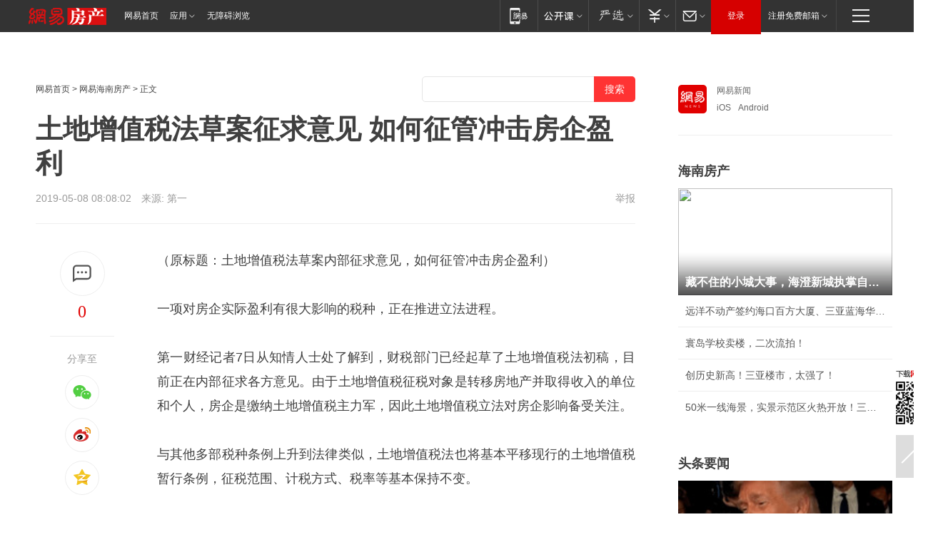

--- FILE ---
content_type: text/html; charset=utf-8
request_url: https://hn.house.163.com/19/0508/08/EEL0LS9V00078224.html
body_size: 41158
content:
<!DOCTYPE HTML>

<html id="ne_wrap" data-publishtime="2019-05-08 08:08:02" data-category="财经,税收">
<head>
    <!-- head -->
    
    
    <title>土地增值税法草案征求意见 如何征管冲击房企盈利|企业所得税|税收_网易房产</title>
    <meta name="keywords" content="土地,土地增值税,企业所得税,房企,税收"/>
    <meta name="description" content="土地增值税法草案征求意见 如何征管冲击房企盈利,土地,土地增值税,企业所得税,房企,税收"/>
    <meta name="author" content="网易">
    <meta name="Copyright" content="网易版权所有">
    <link rel="apple-touch-icon" href="https://static.ws.126.net/163/f2e/common/share-icon.png">
    <link rel="mask-icon" href="https://static.ws.126.net/163/f2e/common/share-icon.png">
    <meta name="msapplication-TileImage" content="https://static.ws.126.net/163/f2e/common/share-icon.png">
    <base target="_blank"><!--[if lte IE 6]></base><![endif]-->
    <meta http-equiv="expires" content="0">
    <meta http-equiv="Cache-Control" content="no-transform">
    <meta http-equiv="Cache-Control" content="no-siteapp">
    <meta http-equiv="x-ua-compatible" content="ie=edge">
    <meta property="og:type" content="article">
    <meta property="og:title" content="土地增值税法草案征求意见 如何征管冲击房企盈利">
    <meta property="og:description" content="土地增值税法草案征求意见 如何征管冲击房企盈利,土地,土地增值税,企业所得税,房企,税收">
    
    <meta property="og:url" content="https://hn.house.163.com/19/0508/08/EEL0LS9V00078224.html">
    
    <meta property="og:image" content="https://static.ws.126.net/163/f2e/product/post_nodejs/static/logo.png">
    <meta property="article:author" content="网易">
    <meta property="article:published_time" content="2019-05-08T08:08:02+08:00">
    <meta property="twitter:card" content="summary">
    <meta property="twitter:image" content="https://static.ws.126.net/163/f2e/product/post_nodejs/static/logo.png">
    <meta property="twitter:title" content="土地增值税法草案征求意见 如何征管冲击房企盈利">
    <meta property="twitter:creator" content="网易新闻">
    <meta property="twitter:site" content="网易">
    <meta property="twitter:description" content="土地增值税法草案征求意见 如何征管冲击房企盈利,土地,土地增值税,企业所得税,房企,税收">
    
<script>
;(function(){
var el = document.createElement("script");
el.src = "https://lf1-cdn-tos.bytegoofy.com/goofy/ttzz/push.js?de70e43cfa5b194e21ef889e98d7123a7deb9487dce7ed62313212129c4244a219d1c501ebd3301f5e2290626f5b53d078c8250527fa0dfd9783a026ff3cf719";
el.id = "ttzz";
var s = document.getElementsByTagName("script")[0];
s.parentNode.insertBefore(el, s);
})(window);
</script>
    
    <script>window.isHideAd = true;</script>
    <meta name="referrer" content="always">
    
    <link rel="canonical" href="https://hn.house.163.com/19/0508/08/EEL0LS9V00078224.html">
    
    <link rel="alternate" media="only screen and(max-width: 640px)" href="https://m.163.com/house/article/EEL0LS9V00078224.html">
    <meta name="mobile-agent" content="format=html5; url=https://m.163.com/house/article/EEL0LS9V00078224.html?spss=adap_pc">
    <meta name="mobile-agent" content="format=xhtml; url=https://m.163.com/house/article/EEL0LS9V00078224.html?spss=adap_pc">
    <meta name="mobile-agent" content="format=wml; url=https://m.163.com/house/article/EEL0LS9V00078224.html?spss=adap_pc">
    <!--[if lt IE 9]>
    <script type="text/javascript" src="https://static.ws.126.net/163/f2e/post_nodejs/libs/js/html5shiv.min.js"></script><script type="text/javascript" src="https://static.ws.126.net/163/f2e/post_nodejs/libs/js/respond.min.js"></script>
    <![endif]-->
    <script type="text/javascript" data-type="touch/article">!function(){"use strict";var t=["play.163.com"],e={URL:function(){var t,e=self.URL;try{e&&("href"in(t=new self.URL("http://m.163.com"))||(t=void 0))}catch(t){console.log(t)}return function(o){if(t)return new e(o);var i=document.createElement("a");return i.href=o,i}}(),isMobile:function(t){return/android.*?mobile|ipod|blackberry|bb\d+|phone|WindowsWechat/i.test(t||navigator.userAgent)},isPAD:function(t){return/iPad/i.test(t||navigator.userAgent)},blockedDomain:function(e){return-1!=t.indexOf(e)}};!function(t){if(!/noredirect/i.test(location.search)){var o,i=window.location.href,n=new e.URL(i),a=n.hostname;if(!e.blockedDomain(a)&&e.isMobile()){var r=n.search.length>0?n.search.substring(1):"",c=n.hash;r.length>0&&"&"!==r[0]&&(r="&"+r);var s=(o=function(){var t=[{test:/163\.com$/i,domain:"163"},{test:/baidu\.com$/i,domain:"baidu"},{test:/sm\.cn$/i,domain:"sm"},{test:/sogou\.com$/i,domain:"sogou"},{test:/so\.com$/i,domain:"360"},{test:/google/i,domain:"google"},{test:/bing/i,domain:"bing"},{test:/weibo/i,domain:"weibo"},{test:/toutiao/i,domain:"toutiao"}],e=document.referrer,o="",i="";if(e){var n=e.match(/^([hH][tT]{2}[pP]:\/\/|[hH][tT]{2}[pP][sS]:\/\/)([^\/]+).*?/);o=n&&n[2]?n[2]:o}if(o){i=o;for(var a,r=0;r<t.length;r++)if((a=t[r]).test.test(o)){i=a.domain;break}}return i}())?"&referFrom="+o:"",m=t&&t(s,i,r,c);m&&(window.location.href=m)}}}((function(t,e,o,i){var n=/([A-Z0-9]{16})(?:_\w+)?\.html/.exec(e);if(n){var a=n[1];if(n=/https?:\/\/(?:.*\.)?([a-z0-9]*)\.163\.com\/(?:\w+\/)?\d{2}\/\d{4}\/\d{2}\/([A-Z0-9]{16})(?:_\w+)?\.html/.exec(e)||/https?:\/\/www\.163\.com\/([a-z0-9]*)\/article\/([A-Z0-9]{16})(?:_\w+)?\.html/.exec(e)){n[1];return"local","https://m.163.com/local/article/"+a+".html?spss=adap_pc"+t+"#adaptation=pc"}return"https://m.163.com/touch/article.html?docid="+a+"&spss=adap_pc"+t+"#adaptation=pc"}return!1}))}();</script>
    <script src="https://static.ws.126.net/utf8/assets/js/jquery-1.10.2.min.js"></script>
    <script>jQuery.ajaxSettings.cache = true</script>
    <link href="https://static.ws.126.net/163/f2e/product/post2020_cms/static/css/main.d53ba9b4.css" rel="stylesheet">
    <!-- 手机浏览自动跳转到触屏版 开始 -->
    <script language="javascript">
        var href = window.location.href;
        var pcversion = href.indexOf('pc=true');
        var jump2url='http://m.house.163.com/hn/xf/web/news_detail.shtml?docid=EEL0LS9V00078224';
        var browser = { versions: function () { var u = navigator.userAgent, app = navigator.appVersion; return { trident: u.indexOf('Trident') > -1, presto: u.indexOf('Presto') > -1, webKit: u.indexOf('AppleWebKit') > -1, gecko: u.indexOf('Gecko') > -1 && u.indexOf('KHTML') == -1, mobile: !!u.match(/AppleWebKit.*Mobile.*/) || !!u.match(/AppleWebKit/) || !!u.match(/netease_news/) || !!u.match(/NewsApp/), ios: !!u.match(/\(i[^;]+;( U;)? CPU.+Mac OS X/), android: u.indexOf('Android') > -1 || u.indexOf('Linux') > -1, iPhone: u.indexOf('iPhone') > -1 || u.indexOf('Mac') > -1, iPad: u.indexOf('iPad') > -1, webApp: u.indexOf('Safari') == -1, QQbrw: u.indexOf('MQQBrowser') > -1, ucLowEnd: u.indexOf('UCWEB7.') > -1, ucSpecial: u.indexOf('rv:1.2.3.4') > -1, ucweb: function () { try { return parseFloat(u.match(/ucweb\d+\.\d+/gi).toString().match(/\d+\.\d+/).toString()) >= 8.2 } catch (e) { if (u.indexOf('UC') > -1) { return true } else { return false } } } (), Symbian: u.indexOf('Symbian') > -1, ucSB: u.indexOf('Firefox/1.') > -1 }; } () }
        var _gaq = _gaq || [];
        (function (win, browser, undefined) {
            if ( pcversion > -1 ) {
                return;
            }
            if (win.screen === undefined || win.screen.width < 810) {
                if (browser.versions.iPad == true) { win.location.href = jump2url; return; }
                if (browser.versions.webKit == true || browser.versions.mobile == true || browser.versions.ios == true || browser.versions.iPhone == true || browser.versions.ucweb == true || browser.versions.ucSpecial == true) {
                    win.location.href = jump2url; return;
                }
            }
        })(this, browser);
    </script>
    <!--手机浏览自动跳转到触屏版 结束 -->
    <style>
a {color: #000}
a,a:visited {text-decoration: none}
a:visited {color: #83006f}
a:hover {text-decoration: underline}
a:active,a:hover {color: #ba2636}
  .gg200x300 {
  	position: relative;
  }
/* mod-tab */
.mod-tab { border-top: 2px solid #0f6b99; }
.mod-tab-hd { height: 31px; overflow: hidden; border-left: 1px solid #dddddd; }
.mod-tab-hd a, .mod-tab-hd a:visited { color: #252525; }
.mod-tab-hd a:hover, .mod-tab-hd a:active { color: #cc1b1b; }
.mod-tab-trigger { float: left; _display: inline; text-align: center; font-size: 14px; height: 30px; line-height: 30px; border-right: 1px solid #dddddd; background: #f8f8f8; background-image: -webkit-linear-gradient(top, #ffffff, #ffffff 50%, #f1f1f1); background-image: -moz-linear-gradient(top, #ffffff, #ffffff 50%, #f1f1f1); background-image: -ms-linear-gradient(top, #ffffff, #ffffff 50%, #f1f1f1); background-image: -o-linear-gradient(top, #ffffff, #ffffff 50%, #f1f1f1); background-image: linear-gradient(top, #ffffff, #ffffff 50%, #f1f1f1); }
.mod-tab-hd .current { position: relative; z-index: 1; font-weight: bold; background: #fff; height: 31px; }
.mod-tab-bd { border-top: 1px solid #dddddd; margin-top: -1px; }
.mod-tab-bd .mod-tab-panel { display: none; }
.mod-tab-bd .current { display: block; }
.ep-tab-1 { border-top: 0; }
.ep-tab-1 .mod-tab-hd { height: 32px; padding-top: 1px; }
.ep-tab-1 .mod-tab-trigger { width: 142px; border-top: 1px solid #dddddd; }
.ep-tab-1 .ep-tab-1-topbor { display: none; }
.ep-tab-1 .current .ep-tab-1-topbor { display: block; position: absolute; left: -1px; top: -2px; width: 144px; border-top: 2px solid #0f6b99; }
.ep-tab-2 .mod-tab-trigger { width: 149px; }
.ep-tab-2 .mod-tab-hd .current { width: 148px; }
.ep-tab-4 .mod-tab-trigger { width: 74px; }
.ep-tab-4 .mod-tab-hd .current { width: 73px; }
/* mod-list */
.mod-f12list li {
    background: none;
    padding: 0;
    height: 35px;
    font-size: 14px;
    line-height: 34px;
    border-bottom: 1px solid #f0f0f0
}
.mod-f14list li { background-position: 0 -108px; font-size: 14px; height: 27px; line-height: 27px; padding-left: 10px; overflow: hidden; }
.ep-list-1 li,.ep-list-2 li  {  *zoom: 1; }
.ep-list-1 li:after,.ep-list-2 li:after { display: block; overflow: hidden; clear: both; height: 0; visibility: hidden; content: "."; }
.ep-list-1 .title,.ep-list-2 .title { float: left; _display: inline; }
.ep-list-1 .time,.ep-list-2 .time { float: left; _display: inline; margin-left: 10px; color: #888888; font-size: 11px; -webkit-text-size-adjust: none; font-family: Arial, "\5B8B\4F53", sans-serif; }
.ep-list-nodot li { background: none; padding-left: 0; }
.ep-dotlist li { height: 34px; line-height: 34px; overflow: hidden; font-size: 12px; border-top: 1px dotted #dddddd; }
.ep-dotlist li.first { border-top: 0; }
.ep-list-rank li { padding: 0 55px 0 23px;  *zoom: 1; }
.ep-list-rank li:after { display: block; overflow: hidden; clear: both; height: 0; visibility: hidden; content: "."; }
.ep-list-rank .num { float: left; _display: inline; width: 20px; margin-left: -23px; text-align: center; font-weight: bold; font-family: Arial, "\5B8B\4F53", sans-serif; color: #888888; font-style: italic; line-height: 31px; }
.ep-list-rank .count { float: right; _display: inline; width: 50px; overflow: hidden; margin-right: -50px; text-align: right; color: #cc1b1b; font-size: 11px; -webkit-text-size-adjust: none; font-family: Arial, "\5B8B\4F53", sans-serif; line-height: 33px; }
.mod-imglist li { float: left; _display: inline; overflow: hidden; }
.mod-imglist li h3 { height: 24px; line-height: 24px; overflow: hidden; text-align: center; background: #575757; padding: 0 5px; }
.mod-imglist li h3 a { display: block; }
.mod-imglist li h3 a, .mod-imglist li h3 a:visited { color: #ffffff; }
.mod-imglist li h3 a:hover, .mod-imglist li h3 a:active { color: #ffffff; }
.ep-imglist-1 { margin-left: -40px; }
.ep-imglist-1 li { width: 130px; margin: 5px 0 5px 40px; }
.ep-imglist-1 li img { height: 90px; }
.ep-imglist-1b li h3 { height: auto; line-height: 20px; padding-top: 6px; text-align: left; background: none; }
.ep-imglist-1b li h3 a { color: #252525; }
.ep-imglist-1b li h3 a:visited { color: #888888; }
.ep-imglist-1b li h3 a:hover, .ep-imglist-1b li h3 a:active { color: #cc1b1b; }
/* mod-title */
.mod-title .title { float: left; }
.mod-title .more, .mod-title .entry { float: right; }
.ep-title-1 { margin: 14px 0 7px 0; line-height: 27px; height: 27px; overflow: hidden; }
.ep-title-1 .title { font-size: 14px; }
.ep-title-2 { height: 31px; line-height: 31px; overflow: hidden; padding: 13px 0 7px; }
.ep-title-2 .title { float: left; _display: inline; font-size: 16px; font-weight: bold; font-family: "\5FAE\8F6F\96C5\9ED1", "\5B8B\4F53", sans-serif; }
.ep-title-2 .title a, .ep-title-2 .title a:visited { color: #252525; }
.ep-title-2 .title a:hover, .ep-title-2 .title a:active { color: #cc1b1b; }
.ep-title-2 .more { float: right; _display: inline; }
.ep-title-2 .entry { float: right; _display: inline; }
.ep-title-2 .entry a { float: right; _display: inline; padding-right: 15px; background-position: 37px -130px; }
.ep-title-3 {
    margin: 17px 0 11px;
    font-size: 18px;
    font-family: 微软雅黑;
    font-weight: 400
}
.ep-title-3 em { font-weight: bold; }
.ep-title-3 .normal { font-weight: normal; }
  .ep-title-2 {
    background: #fafafa;
    margin-top: 10px;
    height: 35px;
    padding: 0 10px;
    border-bottom: 1px solid #ddd
}
  .house-special a {
  	display: block;
    width: 100%;
    overflow: hidden;
    text-overflow: ellipsis;
    white-space: nowrap;
  }
  .house-special.post_side_mod .post_side_mod_imgnews h3 {
    overflow: hidden;
    text-overflow: ellipsis;
    white-space: nowrap;
  }
</style>
<%@ /0080/e/0080ep_includecss_1301.vm %>
<style type="text/css">
    /*房产头条区域*/
.house-title-bar { border-top:2px solid #256A8E; width:590px; padding-top:19px; clear:both; overflow:hidden;}
.house-title-bar h2 { float:left; width:103px; height:25px; line-height:25px; overflow:hidden;}
.house-title-bar .more { float:right; padding-top:10px; padding-right:2px; color:#ddd;}
.house-title-bar .more a,.house-title-bar .more a:visited { color:#1F1F1F;}
.house-title-bar .more a:hover { color: #BA2636; }
.house-mod { width:590px; clear:both; margin:0 auto; overflow:hidden;}
.house-mod .left-img { float:left; width:160px;}
.house-mod .left-img ul { clear:both; margin:0 auto; overflow:hidden;}
.house-mod .left-img li { float: left; _display: inline; overflow: hidden;}
.house-mod .left-img li h3 { width:160px; height: 24px; line-height: 24px; overflow: hidden; text-align: center; background: #575757;}
.house-mod .left-img li h3 a { display: block;}
.house-mod .left-img li h3 a:link,.house-mod .left-img li h3 a:visited { color: #ffffff;}
.house-mod .left-img li h3 a:hover,.house-mod .left-img li h3 a:active { color: #ffffff;}
.house-mod .right-text { float:right; width:400px;}
.house-mod .right-text h2 { font-family: "Microsoft YaHei", "微软雅黑", "宋体"; font-size: 16px; font-weight: bold; height:24px; line-height: 24px; margin:0 auto; overflow:hidden; }
.house-mod .right-text p { margin:0 auto; clear:both; line-height:21px; color:#161616;}
.house-mod .right-text .text-list { clear:both; margin:0 auto; overflow:hidden;}
.house-mod .right-text .text-list li { clear:both; background: url(http://img1.cache.netease.com/cnews/css13/sprites.png) 0 -108px no-repeat; font-size: 14px; height: 27px; line-height: 27px; padding-left: 10px; overflow:hidden;}
.house-mod .dot-line { clear:both; height:1px; border-bottom:1px dotted #DCDCDC; overflow:hidden; display:block; font-size:1px; }
    /*新车图库*/
.new-car-pic { width:590px; clear:both; overflow:hidden; margin:0 auto;}
.new-car-pic .dot-line { clear:both; height:1px; border-bottom:1px solid #DCDCDC; overflow:hidden; display:block; font-size:1px; }
.scrlBody{ overflow:hidden;}
.scrlCtrl{ text-align:center;}
.scrl_1 .scrlCtrl ul{ display:inline-block; *display:inline; zoom:1; margin:0 4px 0 12px;font-size: 0;}
.scrl_1 .scrlCtrl li{ display:inline-block; *display:inline; zoom:1; width:10px; height:9px; cursor:pointer; background:url(http://img1.cache.netease.com/cnews/css13/img/scr-icon-bg.gif) left -48px no-repeat; margin-right:8px; overflow:hidden;font-size: 0;}
.scrl_1 .scrlCtrl .active{ background:url(http://img1.cache.netease.com/cnews/css13/img/scr-icon-bg.gif) left -58px no-repeat;}
.scrl_1 .scrlPrev{ display:inline-block; width:7px; height:11px; margin-top:1px; background:url(http://img1.cache.netease.com/cnews/css13/img/scr-icon-bg.gif) left top no-repeat;overflow:hidden;}
.scrl_1 .scrlNext{ display:inline-block; width:7px; height:11px; margin-top:1px; background:url(http://img1.cache.netease.com/cnews/css13/img/scr-icon-bg.gif) right -24px no-repeat;overflow:hidden;}
.scrl_1 .scrlPrev:hover{ background:url(http://img1.cache.netease.com/cnews/css13/img/scr-icon-bg.gif) left -12px no-repeat;}
.scrl_1 .scrlNext:hover{ background:url(http://img1.cache.netease.com/cnews/css13/img/scr-icon-bg.gif) right -36px no-repeat;}
.list-box li{ float:left;width:590px;}
.roll-pic-list { padding-bottom:15px;}
.roll-pic-list li{ float:left; width:160px; padding-right:55px; line-height:21px;}
.roll-pic-list li.last { padding-right:0;}
.roll-pic-list h5{ margin-top:6px;}
    /*moule1*/
.mod-imgText { clear: both; line-height: 0; }
.mod-imgText img {  float: left;line-height: 21px; padding-bottom:2px; }
.imgText-widget-1 { overflow: hidden; }
.imgText-widget-1 img { margin: 3px 15px 0 0; }
.imgText-widget-1 img { padding-bottom:12px; }
.imgText-widget-1 .detail a { color:#0e558d; }
.imgText-widget-1 p { color: #888; line-height: 21px; margin: 0;}
.main-title { font-size: 14px; font-weight: bold; height: 34px; line-height: 34px; overflow: hidden; }
    /*装修论坛按钮列表*/
.house-btn-list { width:300px; clear:both; margin:0 auto; overflow:hidden;}
.house-btn-list ul { float:left; width:310px;}
.house-btn-list li { float:left; width:90px; height:30px; background:url(http://img1.cache.netease.com/cnews/css13/img/house-btn-bg.gif) left top no-repeat; margin-right:11px; margin-bottom:7px; display:inline; color:#174F82; text-align:center; line-height:30px; font-size:14px; font-weight:bold;}
.house-btn-list li a,.house-btn-list li a:visited { color:#174F82;}
.house-btn-list li a:hover { color:#ba2636;}
    /*house rank list 排行*/
.ep-h-title { border-top:2px solid #246B8F; height: 31px; line-height: 31px; padding: 7px 0 8px; clear:both; overflow:hidden;}
.ep-h-title .title { float: left; _display: inline; font-size: 16px; font-weight: bold; font-family: "\5FAE\8F6F\96C5\9ED1", "\5B8B\4F53", sans-serif;}
.ep-h-title .title:link,.ep-h-title .title:visited { color: #252525;}
.ep-h-title .title:hover,.ep-h-title .title:active { color: #cc1b1b;}
.h-rankList-header { width:300px; height:24px; line-height:24px; color:#888888; background:#F6F6F6; clear:both; float:left; overflow:hidden;}
.h-rankList-header .name { float:left; padding-left:28px;}
.h-rankList-header .region { float:right; width:50px; text-align:right;}
.h-rankList-header .price { float:right; width:60px; padding-right:13px; text-align:right;}
.h-rankList li { border-bottom: 1px dotted #ddd; display: inline-block; float: left; height: 29px; line-height: 29px; overflow: hidden; width: 300px; color:#252525;}
.h-rankList li span.ranknum { width: 18px; height: 14px; color: #FFFFFF; float: left; line-height: 14px; margin-top: 7px; font-family: "Arial";  font-weight: bold; text-align: center; }
.h-rankList li span.front { background-color: #BD534B; }
.h-rankList li span.follow { background-color: #888888; }
.h-rankList li a { color: #252525; float: left; padding-left: 10px; }
.h-rankList li a:hover { color: #BA2636; }
.h-rankList li .price { float:right; width:85px; padding-right:13px; text-align:right;}
.h-rankList li .region { float:right; width:50px; text-align: center;}
</style>
<style>
.ep-share-tip{float:left;height: 28px;line-height: 28px;font-family: "Microsoft YaHei","微软雅黑", "宋体", sans-serif; color: #888888;font-size: 14px;}
.nt-share14 i{
    background: url(http://img2.cache.netease.com/f2e/house/imageupload/images/share14_icon_v1.0.png);
}
</style>
<script>setTimeout(function(){if(document.body && document.body.innerHTML.length<170)document.location.href='http://house.163.com/special/special.html'},50)</script>
<script>
var _hmt = _hmt || [];
(function() {
  var hm = document.createElement("script");
  hm.src = "";
  var s = document.getElementsByTagName("script")[0]; 
  s.parentNode.insertBefore(hm, s);
})();
</script>
    <script src="https://static.ws.126.net/cnews/js/ntes_jslib_1.x.js"></script>
    <link rel="stylesheet" type="text/css" href="//gz.house.163.com/special/00874MT4/hinfo_tag_css.css?1">
    <style>
        .channel_ad_2016{position:absolute;bottom:0;left:0;z-index:3;overflow:hidden;width:30px;height:17px;border-radius:0 8px 0 0;background:#000 none repeat scroll 0 0;background:rgba(0,0,0,.6) none repeat scroll 0 0;color:#fff;text-align:left;font-size:12px;font-family:Arial;line-height:17px}
    </style>
</head>
<body>
    <!-- 通用导航 -->
    
    <link rel="stylesheet" href="https://static.ws.126.net/163/f2e/commonnav2019/css/commonnav_headcss-fad753559b.css"/>
<!-- urs -->
<script _keep="true" src="https://urswebzj.nosdn.127.net/webzj_cdn101/message.js" type="text/javascript"></script>
<div class="ntes_nav_wrap" id="js_N_NTES_wrap">
  <div class="ntes-nav" id="js_N_nav">
    <div class="ntes-nav-main clearfix">
            <div class="c-fl" id="js_N_nav_left">
        <a class="ntes-nav-index-title ntes-nav-entry-wide c-fl" href="https://www.163.com/" title="网易首页">网易首页</a>
        <!-- 应用 -->
        <div class="js_N_navSelect ntes-nav-select ntes-nav-select-wide ntes-nav-app  c-fl">
          <a href="https://www.163.com/#f=topnav" class="ntes-nav-select-title ntes-nav-entry-bgblack JS_NTES_LOG_FE">应用
            <em class="ntes-nav-select-arr"></em>
          </a>
          <div class="ntes-nav-select-pop">
            <ul class="ntes-nav-select-list clearfix">
              <li>
                <a href="https://m.163.com/newsapp/#f=topnav">
                  <span>
                    <em class="ntes-nav-app-newsapp">网易新闻</em>
                  </span>
                </a>
              </li>
              <li>
                <a href="https://open.163.com/#f=topnav">
                  <span>
                    <em class="ntes-nav-app-open">网易公开课</em>
                  </span>
                </a>
              </li>
              <li>
                <a href="https://hongcai.163.com/?from=pcsy-button">
                  <span>
                    <em class="ntes-nav-app-hongcai">网易红彩</em>
                  </span>
                </a>
              </li>
              <li>
                <a href="https://u.163.com/aosoutbdbd8">
                  <span>
                    <em class="ntes-nav-app-yanxuan">网易严选</em>
                  </span>
                </a>
              </li>
              <li>
                <a href="https://mail.163.com/client/dl.html?from=mail46">
                  <span>
                    <em class="ntes-nav-app-mail">邮箱大师</em>
                  </span>
                </a>
              </li>
              <li class="last">
                <a href="https://study.163.com/client/download.htm?from=163app&utm_source=163.com&utm_medium=web_app&utm_campaign=business">
                  <span>
                    <em class="ntes-nav-app-study">网易云课堂</em>
                  </span>
                </a>
              </li>
            </ul>
          </div>
        </div>
      </div>
      <div class="c-fr">
        <!-- 片段开始 -->
        <div class="ntes-nav-quick-navigation">
          <a rel="noreferrer"class="ntes-nav-quick-navigation-btn" id="js_N_ntes_nav_quick_navigation_btn" target="_self">
            <em>快速导航
              <span class="menu1"></span>
              <span class="menu2"></span>
              <span class="menu3"></span>
            </em>
          </a>
          <div class="ntes-quicknav-pop" id="js_N_ntes_quicknav_pop">
            <div class="ntes-quicknav-list">
              <div class="ntes-quicknav-content">
                <ul class="ntes-quicknav-column ntes-quicknav-column-1">
                  <li>
                    <h3>
                      <a href="https://news.163.com">新闻</a>
                    </h3>
                  </li>
                  <li>
                    <a href="https://news.163.com/domestic">国内</a>
                  </li>
                  <li>
                    <a href="https://news.163.com/world">国际</a>
                  </li>
                  <li>
                    <a href="https://news.163.com/special/wangsansanhome/">王三三</a>
                  </li>
                </ul>
                <ul class="ntes-quicknav-column ntes-quicknav-column-2">
                  <li>
                    <h3>
                      <a href="https://sports.163.com">体育</a>
                    </h3>
                  </li>
                  <li>
                    <a href="https://sports.163.com/nba">NBA</a>
                  </li>
                  <li>
                    <a href="https://sports.163.com/cba">CBA</a>
                  </li>
                  <li>
                    <a href="https://sports.163.com/allsports">综合</a>
                  </li>
                  <li>
                    <a href="https://sports.163.com/zc">中超</a>
                  </li>
                  <li>
                    <a href="https://sports.163.com/world">国际足球</a>
                  </li>
                  <li>
                    <a href="https://sports.163.com/yc">英超</a>
                  </li>
                  <li>
                    <a href="https://sports.163.com/xj">西甲</a>
                  </li>
                  <li>
                    <a href="https://sports.163.com/yj">意甲</a>
                  </li>
                </ul>
                <ul class="ntes-quicknav-column ntes-quicknav-column-3">
                  <li>
                    <h3>
                      <a href="https://ent.163.com">娱乐</a>
                    </h3>
                  </li>
                  <li>
                    <a href="https://ent.163.com/star">明星</a>
                  </li>
                  <li>
                    <a href="https://ent.163.com/movie">电影</a>
                  </li>
                  <li>
                    <a href="https://ent.163.com/tv">电视</a>
                  </li>
                  <li>
                    <a href="https://ent.163.com/music">音乐</a>
                  </li>
                  <li>
                    <a href="https://ent.163.com/special/fmgs/">封面故事</a>
                  </li>
                </ul>
                <ul class="ntes-quicknav-column ntes-quicknav-column-4">
                  <li>
                    <h3>
                      <a href="https://money.163.com">财经</a>
                    </h3>
                  </li>
                  <li>
                    <a href="https://money.163.com/stock">股票</a>
                  </li>
                  <li>
                    <a href="https://money.163.com/special/caijingyuanchuang/">原创</a>
                  </li>
                  <li>
                    <a href="https://money.163.com/special/wycjzk-pc/">智库</a>
                  </li>
                </ul>
                <ul class="ntes-quicknav-column ntes-quicknav-column-5">
                  <li>
                    <h3>
                      <a href="https://auto.163.com">汽车</a>
                    </h3>
                  </li>
                  <li>
                    <a href="https://auto.163.com/buy">购车</a>
                  </li>
                  <li>
                    <a href="http://product.auto.163.com">车型库</a>
                  </li>
                </ul>
                <ul class="ntes-quicknav-column ntes-quicknav-column-6">
                  <li>
                    <h3>
                      <a href="https://tech.163.com">科技</a>
                    </h3>
                  </li>
                  <li>
                    <a href="https://tech.163.com/smart/">网易智能</a>
                  </li>
                  <li>
                    <a href="https://tech.163.com/special/S1554800475317/">原创</a>
                  </li>
                  <li>
                    <a href="https://tech.163.com/it">IT</a>
                  </li>
                  <li>
                    <a href="https://tech.163.com/internet">互联网</a>
                  </li>
                  <li>
                    <a href="https://tech.163.com/telecom/">通信</a>
                  </li>
                </ul>
                <ul class="ntes-quicknav-column ntes-quicknav-column-7">
                  <li>
                    <h3>
                      <a href="https://fashion.163.com">时尚</a>
                    </h3>
                  </li>
                  <li>
                    <a href="https://fashion.163.com/art">艺术</a>
                  </li>
                  <li>
                    <a href="https://travel.163.com">旅游</a>
                  </li>
                </ul>
                <ul class="ntes-quicknav-column ntes-quicknav-column-8">
                  <li>
                    <h3>
                      <a href="https://mobile.163.com">手机</a>
                      <span>/</span>
                      <a href="https://digi.163.com/">数码</a>
                    </h3>
                  </li>
                  <li>
                    <a href="https://mobile.163.com/special/jqkj_list/">惊奇科技</a>
                  </li>
                  <li>
                    <a href="https://mobile.163.com/special/cpshi_list/">易评机</a>
                  </li>
                  <li>
                    <a href="https://hea.163.com/">家电</a>
                  </li>
                </ul>
                <ul class="ntes-quicknav-column ntes-quicknav-column-9">
                  <li>
                    <h3>
                      <a href="https://house.163.com">房产</a>
                      <span>/</span>
                      <a href="https://home.163.com">家居</a>
                    </h3>
                  </li>
                  <li>
                    <a href="https://bj.house.163.com">北京房产</a>
                  </li>
                  <li>
                    <a href="https://sh.house.163.com">上海房产</a>
                  </li>
                  <li>
                    <a href="https://gz.house.163.com">广州房产</a>
                  </li>
                  <li>
                    <a href="https://xf.house.163.com/">楼盘库</a>
                  </li>
                  <li>
                    <a href="https://designer.home.163.com/search">设计师库</a>
                  </li>
                  <li>
                    <a href="https://photo.home.163.com/">案例库</a>
                  </li>
                </ul>
                <ul class="ntes-quicknav-column ntes-quicknav-column-11">
                  <li>
                    <h3>
                      <a href="https://edu.163.com">教育</a>
                    </h3>
                  </li>
                  <li>
                    <a href="https://edu.163.com/liuxue">留学</a>
                  </li>
                  <li>
                    <a href="https://edu.163.com/gaokao">高考</a>
                  </li>
                </ul>
                <div class="ntes-nav-sitemap">
                  <a href="https://sitemap.163.com/">
                    <i></i>查看网易地图</a>
                </div>
              </div>
            </div>
          </div>
        </div>
        <div class="c-fr">
          <div class="c-fl" id="js_N_navLoginBefore">
            <div id="js_N_navHighlight" class="js_loginframe ntes-nav-login ntes-nav-login-normal">
              <a href="https://reg.163.com/" class="ntes-nav-login-title" id="js_N_nav_login_title">登录</a>
              <div class="ntes-nav-loginframe-pop" id="js_N_login_wrap">
                <!--加载登陆组件-->
              </div>
            </div>
            <div class="js_N_navSelect ntes-nav-select ntes-nav-select-wide  JS_NTES_LOG_FE c-fl">
              <a class="ntes-nav-select-title ntes-nav-select-title-register" href="https://mail.163.com/register/index.htm?from=163navi&regPage=163">注册免费邮箱
                <em class="ntes-nav-select-arr"></em>
              </a>
              <div class="ntes-nav-select-pop">
                <ul class="ntes-nav-select-list clearfix" style="width:210px;">
                  <li>
                    <a href="https://reg1.vip.163.com/newReg1/reg?from=new_topnav&utm_source=new_topnav">
                      <span style="width:190px;">注册VIP邮箱（特权邮箱，付费）</span>
                    </a>
                  </li>
                  <li class="last JS_NTES_LOG_FE">
                    <a href="https://mail.163.com/client/dl.html?from=mail46">
                      <span style="width:190px;">免费下载网易官方手机邮箱应用</span>
                    </a>
                  </li>
                </ul>
              </div>
            </div>
          </div>
          <div class="c-fl" id="js_N_navLoginAfter" style="display:none">
            <div id="js_N_logined_warp" class="js_N_navSelect ntes-nav-select ntes-nav-logined JS_NTES_LOG_FE">
              <a class="ntes-nav-select-title ntes-nav-logined-userinfo">
                <span id="js_N_navUsername" class="ntes-nav-logined-username"></span>
                <em class="ntes-nav-select-arr"></em>
              </a>
              <div id="js_login_suggest_wrap" class="ntes-nav-select-pop">
                <ul id="js_logined_suggest" class="ntes-nav-select-list clearfix"></ul>
              </div>
            </div>
            <a class="ntes-nav-entry-wide c-fl" target="_self" id="js_N_navLogout">安全退出</a>
          </div>
        </div>

        <ul class="ntes-nav-inside">
          <li>
            <div class="js_N_navSelect ntes-nav-select c-fl">
              <a href="https://www.163.com/newsapp/#f=163nav" class="ntes-nav-mobile-title ntes-nav-entry-bgblack">
                <em class="ntes-nav-entry-mobile">移动端</em>
              </a>
              <div class="qrcode-img">
                <a href="https://www.163.com/newsapp/#f=163nav">
                  <img src="//static.ws.126.net/f2e/include/common_nav/images/topapp.jpg">
                </a>
              </div>
            </div>
          </li>
          <li>
            <div class="js_N_navSelect ntes-nav-select c-fl">
              <a id="js_love_url" href="https://open.163.com/#ftopnav0" class="ntes-nav-select-title ntes-nav-select-title-huatian ntes-nav-entry-bgblack">
                <em class="ntes-nav-entry-huatian">网易公开课</em>
                <em class="ntes-nav-select-arr"></em>
                <span class="ntes-nav-msg">
                  <em class="ntes-nav-msg-num"></em>
                </span>
              </a>
              <div class="ntes-nav-select-pop ntes-nav-select-pop-huatian">
                <ul class="ntes-nav-select-list clearfix">
                  <li>
                    <a href="https://open.163.com/ted/#ftopnav1">
                      <span>TED</span>
                    </a>
                  </li>
                  <li>
                    <a href="https://open.163.com/cuvocw/#ftopnav2">
                      <span>中国大学视频公开课</span>
                    </a>
                  </li>
                  <li>
                    <a href="https://open.163.com/ocw/#ftopnav3">
                      <span>国际名校公开课</span>
                    </a>
                  </li>
                  <li>
                    <a href="https://open.163.com/appreciation/#ftopnav4">
                      <span>赏课·纪录片</span>
                    </a>
                  </li>
                  <li>
                    <a href="https://vip.open.163.com/#ftopnav5">
                      <span>付费精品课程</span>
                    </a>
                  </li>
                  <li>
                    <a href="https://open.163.com/special/School/beida.html#ftopnav6">
                      <span>北京大学公开课</span>
                    </a>
                  </li>
                  <li class="last">
                    <a href="https://open.163.com/newview/movie/courseintro?newurl=ME7HSJR07#ftopnav7">
                      <span>英语课程学习</span>
                    </a>
                  </li>
                </ul>
              </div>
            </div>
          </li>
          <li>
            <div class="js_N_navSelect ntes-nav-select c-fl">
              <a id="js_lofter_icon_url" href="https://you.163.com/?from=web_fc_menhu_xinrukou_1" class="ntes-nav-select-title ntes-nav-select-title-lofter ntes-nav-entry-bgblack">
                <em class="ntes-nav-entry-lofter">网易严选</em>
                <em class="ntes-nav-select-arr"></em>
                <span class="ntes-nav-msg" id="js_N_navLofterMsg">
                  <em class="ntes-nav-msg-num"></em>
                </span>
              </a>
              <div class="ntes-nav-select-pop ntes-nav-select-pop-lofter">
                <ul id="js_lofter_pop_url" class="ntes-nav-select-list clearfix">
                  <li>
                    <a href="https://act.you.163.com/act/pub/ABuyLQKNmKmK.html?from=out_ynzy_xinrukou_2">
                      <span>新人特价</span>
                    </a>
                  </li>
                  <li>
                    <a href="https://you.163.com/topic/v1/pub/Pew1KBH9Au.html?from=out_ynzy_xinrukou_3">
                      <span>9.9专区</span>
                    </a>
                  </li>
                  <li>
                    <a href="https://you.163.com/item/newItemRank?from=out_ynzy_xinrukou_4">
                      <span>新品热卖</span>
                    </a>
                  </li>
                  <li>
                    <a href="https://you.163.com/item/recommend?from=out_ynzy_xinrukou_5">
                      <span>人气好物</span>
                    </a>
                  </li>
                  <li>
                    <a href="https://you.163.com/item/list?categoryId=1005000&from=out_ynzy_xinrukou_7">
                      <span>居家生活</span>
                    </a>
                  </li>
                  <li>
                    <a href="https://you.163.com/item/list?categoryId=1010000&from=out_ynzy_xinrukou_8">
                      <span>服饰鞋包</span>
                    </a>
                  </li>
                  <li>
                    <a href="https://you.163.com/item/list?categoryId=1011000&from=out_ynzy_xinrukou_9">
                      <span>母婴亲子</span>
                    </a>
                  </li>
                  <li class="last">
                    <a href="https://you.163.com/item/list?categoryId=1005002&from=out_ynzy_xinrukou_10">
                      <span>美食酒水</span>
                    </a>
                  </li>
                </ul>
              </div>
            </div>
          </li>
          <li>
            <div class="js_N_navSelect ntes-nav-select c-fl">
              <a href="https://ecard.163.com/" class="ntes-nav-select-title
        ntes-nav-select-title-money ntes-nav-entry-bgblack">
                <em class="ntes-nav-entry-money">支付</em>
                <em class="ntes-nav-select-arr"></em>
              </a>
              <div class="ntes-nav-select-pop ntes-nav-select-pop-temp">
                <ul class="ntes-nav-select-list clearfix">
                  <li>
                    <a href="https://ecard.163.com/#f=topnav">
                      <span>一卡通充值</span>
                    </a>
                  </li>
                  <li>
                    <a href="https://ecard.163.com/script/index#f=topnav">
                      <span>一卡通购买</span>
                    </a>
                  </li>
                  <li>
                    <a href="https://epay.163.com/">
                      <span>我的网易支付</span>
                    </a>
                  </li>
                  <li class="last">
                    <a href="https://globalpay.163.com/home">
                      <span>网易跨境支付</span>
                    </a>
                  </li>
                </ul>
              </div>
            </div>
          </li>
          <li>
            <div class="js_N_navSelect ntes-nav-select c-fl">
              <a id="js_mail_url" rel="noreferrer"class="ntes-nav-select-title
        ntes-nav-select-title-mail ntes-nav-entry-bgblack">
                <em class="ntes-nav-entry-mail">邮箱</em>
                <em class="ntes-nav-select-arr"></em>
                <span class="ntes-nav-msg" id="js_N_navMailMsg">
                  <em class="ntes-nav-msg-num" id="js_N_navMailMsgNum"></em>
                </span>
              </a>
              <div class="ntes-nav-select-pop ntes-nav-select-pop-mail">
                <ul class="ntes-nav-select-list clearfix">
                  <li>
                    <a href="https://email.163.com/#f=topnav">
                      <span>免费邮箱</span>
                    </a>
                  </li>
                  <li>
                    <a href="https://vipmail.163.com/#f=topnav">
                      <span>VIP邮箱</span>
                    </a>
                  </li>
                  <li>
                    <a href="https://qiye.163.com/?from=NetEase163top">
                      <span>企业邮箱</span>
                    </a>
                  </li>
                  <li>
                    <a href="https://mail.163.com/register/index.htm?from=ntes_nav&regPage=163">
                      <span>免费注册</span>
                    </a>
                  </li>
                  <li class="last">
                    <a href="https://mail.163.com/dashi/dlpro.html?from=mail46">
                      <span>客户端下载</span>
                    </a>
                  </li>
                </ul>
              </div>
            </div>
          </li>
        </ul>
      </div>
    </div>
  </div>
</div>
<script src="https://static.ws.126.net/163/f2e/commonnav2019/js/commonnav_headjs-8e9e7c8602.js"></script>
    <script>
        // logo
        window.channelConfigLogo = 'https://static.ws.126.net/f2e/news/res/channel_logo/house.png'
        window.channelConfigUrl = 'https://hn.house.163.com/'
        window.__STOCK_COMPONENT__ = [];
        // 初始化body宽度
        function getWindowSize(){if(window.innerHeight){return{'width':window.innerWidth,'height':window.innerHeight}}else if(document.documentElement&&document.documentElement.clientHeight){return{'width':document.documentElement.clientWidth,'height':document.documentElement.clientHeight}}else if(document.body){return{'width':document.body.clientWidth,'height':document.body.clientHeight}}}var DEFAULT_VERSION="9.0";var ua=navigator.userAgent.toLowerCase();var isIE=ua.indexOf("msie")>-1;var safariVersion;if(isIE){safariVersion=ua.match(/msie ([\d.]+)/)[1]}if(safariVersion<=DEFAULT_VERSION){if(safariVersion==7){jQuery(document.body).addClass("w9")}}function resizeNav(){if(getWindowSize().width<1366&&safariVersion!=7){jQuery(document.body).addClass("")}if(getWindowSize().width>=1366&&safariVersion!=7){jQuery(document.body).removeClass("w9")}};resizeNav();
        // 正文图集封面
        
    </script>
    
    <!-- content -->
    <div class="container clearfix" id="container" data-hidead="true">
        <!-- 左侧 -->
        <div class="post_main">
            <!-- crumb -->
            
            <!-- crumb -->
            <div class="post_crumb">
                <a href="https://www.163.com/">网易首页</a> &gt;
                <a href="https://hn.house.163.com/">网易海南房产</a> &gt;
                
                正文
				<div id="netease_search" search-hideword="true"  style=" margin: -12px 0 0 0; vertical-align: top; float:right;"></div>
              	<script>window.UID_TARGET = ['0', '1', '2', '3', '4', '5', '6', '7']</script>
				<script src="https://static.ws.126.net/163/f2e/modules/search2022/search2022.cdbc9331.js" async></script>
            </div>
            <!-- 标题、摘要 -->
            
            <h1 class="post_title">土地增值税法草案征求意见 如何征管冲击房企盈利</h1>
            <!-- 来源 -->
            <div class="post_info">
                2019-05-08 08:08:02　来源: 第一</a>
              	
                <a href="https://www.163.com/special/0077jt/tipoff.html?title=%E5%9C%9F%E5%9C%B0%E5%A2%9E%E5%80%BC%E7%A8%8E%E6%B3%95%E8%8D%89%E6%A1%88%E5%BE%81%E6%B1%82%E6%84%8F%E8%A7%81%20%E5%A6%82%E4%BD%95%E5%BE%81%E7%AE%A1%E5%86%B2%E5%87%BB%E6%88%BF%E4%BC%81%E7%9B%88%E5%88%A9" target="_blank" class="post_jubao">举报</a>
            </div>
            <!-- keywordsList-->
            
            
            <div class="post_content" id="content">
                <div class="post_top">
                    <!-- 左侧悬浮分享 -->
                  	<div class="post_topad"></div>
                    
                    <div class="post_top_tie">
                        <a class="post_top_tie_icon" target="_self" href="#post_comment_area" title="快速发贴"></a>
                        <a class="post_top_tie_count js-tielink js-tiejoincount" href="#" title="点击查看跟贴">0</a>
                    </div>
                    <div class="post_top_share">
                        <span class="post_top_share_title">分享至</span>
                        <ul class="post_share">
                            <li class="share_weixin js_weixin">
                                <a href="javascript:;" target="_self"><i title="分享到微信"></i></a>
                            </li>
                            <li class="share_weibo js_share" data-type="weibo">
                                <a href="javascript:;" target="_self"><i title="分享到新浪微博"></i></a>
                            </li>
                            <li class="share_qzone js_share" data-type="qzone">
                                <a href="javascript:;" target="_self"><i title="分享到QQ空间"></i></a>
                            </li>
                        </ul>
                        <div class="js_qrcode_wrap hidden" id="js_qrcode_top">
                            <div class="js_qrcode_arr"></div>
                            <a href="javascript:;" target="_self" class="js_qrcode_close" title="关闭"></a>
                            <div class="js_qrcode_img js_share_qrcode"></div>
                            <p>用微信扫码二维码</p>
                            <p>分享至好友和朋友圈</p>
                        </div>
                    </div>
                </div>
                <!-- 摘要 核心提示 -->
                
                
                
                <!-- 正文 -->
                <div id="endText">
                
                <div class="post_body">
                    
                    <p class="otitle">
                        （原标题：土地增值税法草案内部征求意见，如何征管冲击房企盈利）
                    </p>
                    
                    <p>一项对房企实际盈利有很大影响的税种，正在推进立法进程。</p><p>第一财经记者7日从知情人士处了解到，财税部门已经起草了土地增值税法初稿，目前正在内部征求各方意见。由于土地增值税征税对象是转移房地产并取得收入的单位和个人，房企是缴纳土地增值税主力军，因此土地增值税立法对房企影响备受关注。</p><p>与其他多部税种条例上升到法律类似，土地增值税法也将基本平移现行的土地增值税暂行条例，征税范围、计税方式、税率等基本保持不变。</p><p>武汉大学财税与法律研究中心主任熊伟告诉第一财经，土地增值税如果要立法，大趋势仍然是平移，内容不会有实质性变化，应该不会加重企业的负担。</p><p>不过也有分析认为，土地增值税从国务院条例上升到法律，在征管上肯定会更加规范和强化。</p><p>财政部条法司在今年财政部立法工作安排中明确，力争年内完成土地增值税法内部起草工作，及时上报国务院。不过，在今年全国人大立法工作计划和国务院立法工作计划中，并未提及土地增值税立法，因此短期内土地增值税法难以出台。</p><p><b>集体土地有望征税，征管将加强</b></p><p>中国政法大学财税法研究中心主任施正文告诉第一财经，由于上世纪90年代海南房地产火爆，一些房企的炒地现象较为严重，1994年我国通过开征土地增值税来打击这一行为。</p><p>国务院1994年1月1日颁布实施了《中华人民共和国土地增值税暂行条例》（下称《条例》）。《条例》第一条就明确，开征土地增值税是为了规范土地、房地产市场交易秩序，合理调节土地增值收益，维护国家权益。</p><p>按照《条例》，土地增值税纳税人，是指转让国有土地使用权、地上的建筑物及其附着物并取得收入的单位和个人。</p><p>施正文说，目前个人住宅（不包括商住用房）转让暂免交土地增值税，但企业尤其是房企转让房地产都需要交税。</p><p>第一财经记者了解到，除了现行国有土地使用权外，相关部门考虑将出让集体土地使用权、地上建筑物及附着物（不含土地承包经营权流转）收入纳入土地增值税征税范围。</p><p>土地增值税计税税基，是根据纳税人获得转让收入减去相应扣除项目后的增值额。根据增值额与扣除项目金额的比例，采取了30%、40%、50%、60%四级超额累进税率，增值额越高缴纳税越多，跟个税超额累进税率类似。</p><p>20多年来，我国土地增值税收入规模不断扩大。根据财政部数据，土地增值税2018年收入达到5642亿元，同比增长14.9%。2019年一季度收入为1667亿元，同比增长14.7%。</p><p>目前缴纳土地增值税中，房地产开发企业是大头。比如中国恒大（03333.HK）2018年应交土地增值税约521亿元；碧桂园（02007.HK）2018年年报显示，当期土地增值税约为139亿元。万科（000002.SZ）2018年土地增值税约为196亿元。</p><p>记者了解到，土地增值税立法还将强化征管。</p><p>财税部门考虑，将从事房地产开发的纳税人预缴税款和最终清算应缴税款的时间和判断条件写入土地增值税法，并要求相关部门与税务部门涉税信息共享，协助税务机关依法征收土地增值税。</p><p>另外，财税部门考虑引入先交土地增值税，后办理相关权属登记制度。纳税人和税务机关违反本法将被追责。</p><p>相关数据显示，2011年和2012年土地增值税同比增长分别达到惊人的61.3%和31.8%，主要原因就是税务部门加强了对土地增值税的预征和清算管理。</p><p>近些年，地方也在不断加强对土地增值税征收管理。比如，今年河南省永城市政府发文，要求市国土资源、住房保障等部门及时提供房屋、土地转让等信息，并积极配合市综合治税工作组办公室做好房地产企业土地增值税汇算清缴工作。开展土地增值税等相关税种专项征缴治理。</p><p>海南省三亚市财政局去年年中预算执行报告称，上半年，受限购等调控政策对房地产业持续影响，商品房交易量下降明显，财税部门克服房地产调控政策的影响，强化收入征管，重点加大对企业土地增值税、企业所得税汇算清缴及清欠历年税款入库，确保上半年财政收入超额完成。</p><p><b>重复征税等问题待解</b></p><p>为了在2020年前全面落实税收法定原则，近年来，全国人大加快了税收暂行条例上升至法律的步伐，船舶吨税等6个税种已经完成立法，印花税、城市维护建设税等法律已经公开向社会征求意见。</p><p>不过施正文发现，在2018年公布的十三届全国人大常委会立法规划中，并没有涉及土地增值税法。去年的全国人大常委会立法工作计划和国务院立法工作计划中也未提及土地增值税法。</p><p>他分析称，本届人大立法规划提了不少税种的立法，但未提土地增值税、房产税和城镇土地使用税。房产税和城镇土地使用税极有可能合并为正在起草的房地产税，因此这两个税种未提及立法。房地产税开征一大思路，是减轻房产交易环节税负，增加保有环节税负，而土地增值税属于房产交易环节税负，因此不提土地增值税立法意味着，也有可能进行重大调整。</p><p>不过在今年财政部立法工作安排中，首次提及了土地增值税立法并上报国务院，这让一些财税界人士感到意外。</p><p>熊伟对第一财经表示，立法规划只是规划，并没有法律约束力，存在根据需要而变动的可能性。另外，即便土地增值税法不在人大立法规划范围内，政府仍有法律提案权，是否采纳，决定权在全国人大。</p><p>施正文称，土地增值税启动立法说明政府还是想保留这一税收，目前财政收支矛盾较大，政府不会轻易废除这一税种。而且在落实税收法定原则下，保留的税种需要从条例上升到法律。</p><p>受经济下行压力和今年2万亿元减税降费政策影响，今年地方政府财政收支矛盾压力较大。从一季度部分省市的税收收入增速来看，不少地方的增幅回落，甚至有的地方陷入负增长（如贵州）。业内人士认为，在这一形势下，土地增值税作为地方税种，保留并上升到法律层面也较容易理解。</p><p>不过土地增值税存在的重复征税问题仍亟待解决。熊伟称，土地增值税确实需要考虑跟增值税、所得税协调，这三个税种的税基存在很大程度的重合。</p><p>施正文举例称，企业转让房地产收入需要缴纳企业所得税，这与土地增值税存在重复征税的问题。</p>
                    <div style="height: 0px;overflow:hidden;"><img src="https://static.ws.126.net/163/f2e/product/post_nodejs/static/logo.png"></div>
                </div>
                </div>
                <!-- 相关 -->
                
                
                <!-- 今日头条 -->
                <style type="text/css">
.houseJrtt { background:#FCFCFC; border:1px solid #DEDEDE; border-bottom:2px solid #E5E5E5;  width:658px; clear:both; margin:30px auto 12px; position:relative;}
.houseJrtt .c1 { width:658px; clear:both; margin:0 auto; border-bottom:1px solid #DEDEDE;}
.houseJrtt .c1 .c1L { position:absolute; background:url(http://img1.cache.netease.com/house/2015/5/14/201505141323501ff32.gif) no-repeat 0 0; width:66px; height:77px; top:-5px; left:7px;}
.houseJrtt .c1 .c1L a { width:66px; height:77px; display:block; text-decoration:none;}
.houseJrtt .c1 .c1M { width:420px; float:left; margin-left:85px; display:inline;}
.houseJrtt .c1 .c1M h3 {font-family:"\5FAE\8F6F\96C5\9ED1","\9ED1\4F53","\5B8B\4F53"; font-weight:bold; font-size:19px; color:#252525; line-height:23px; padding:13px 0 5px; text-align:left;}
#endText .houseJrtt .c1 .c1M h3 a ,#endText .houseJrtt .c1 .c1M h3 a:visited { color:#252525; text-decoration:none;}
#endText .houseJrtt .c1 .c1M h3 a:hover { color:#bc2931;}
.houseJrtt .c1 .c1M h4 { text-align:left; line-height:21px; color:#888888; background:url(http://img1.cache.netease.com/house/img14/housearc1401/hbg04.gif) no-repeat 0 12px; padding:3px 0 2px 10px; font-size:12px;}
.houseJrtt .c1 .c1M .house_under_links { background:none; padding-left: 0px;}
#endText .houseJrtt .c1 .c1M h4 a ,#endText .houseJrtt .c1 .c1M h4 a:visited { color:#888888; text-decoration:none;}
#endText .houseJrtt .c1 .c1M h4 a:hover { color:#bc2931;}
.houseJrtt .c1 .c1R { width:65px; text-align:center; float:right; margin-right:4px; display:inline; font-size:12px; padding-top:4px;}
.houseJrtt .c1 .c1R .k1 { clear:both; width:100%; text-align:center;}
.houseJrtt .c1 .c1R .k2 { font-size:12px; width:100%; display:block; text-align:center; clear:both; margin:0 auto; color:#969696; line-height:20px;}
#endText .houseJrtt .c1 .c1R .k2 a ,#endText .houseJrtt .c1 .c1R .k2 a:visited { color:#969696; text-decoration:none;}
#endText .houseJrtt .c1 .c1R .k2 a:hover { color:#bc2931;}
.w9 .houseJrtt { background:#FCFCFC; border-top:1px solid #DEDEDE; border-bottom:2px solid #E5E5E5;  width:580px; clear:both; margin:30px auto 12px; position:relative;}
.w9 .houseJrtt .c1 { width:580px; clear:both; margin:0 auto; border-bottom:1px solid #DEDEDE;}
.w9 .houseJrtt .c1 .c1L { position:absolute; background:url(http://img1.cache.netease.com/house/2015/5/14/201505141323501ff32.gif) no-repeat 0 0; width:66px; height:77px; top:-5px; left:7px;}
.w9 .houseJrtt .c1 .c1L a { width:66px; height:77px; display:block; text-decoration:none;}
.w9 .houseJrtt .c1 .c1M { width:420px; float:left; margin-left:85px; display:inline;}
.w9 .houseJrtt .c1 .c1M h3 {font-family:"\5FAE\8F6F\96C5\9ED1","\9ED1\4F53","\5B8B\4F53"; font-weight:bold; font-size:19px; color:#252525; line-height:23px; padding:13px 0 5px; text-align:left;}
.w9 #endText .houseJrtt .c1 .c1M h3 a ,#endText .houseJrtt .c1 .c1M h3 a:visited { color:#252525; text-decoration:none;}
.w9 #endText .houseJrtt .c1 .c1M h3 a:hover { color:#bc2931;}
.w9 .houseJrtt .c1 .c1M h4 { text-align:left; line-height:21px; color:#888888; background:url(http://img1.cache.netease.com/house/img14/housearc1401/hbg04.gif) no-repeat 0 12px; padding:3px 0 2px 10px; font-size:12px;}
.w9 .houseJrtt .c1 .c1M .house_under_links { background:none; padding-left: 0px;}
.w9 #endText .houseJrtt .c1 .c1M h4 a ,#endText .houseJrtt .c1 .c1M h4 a:visited { color:#888888; text-decoration:none;}
.w9 #endText .houseJrtt .c1 .c1M h4 a:hover { color:#bc2931;}
.w9 .houseJrtt .c1 .c1R { width:65px; text-align:center; float:right; margin-right:4px; display:inline; font-size:12px; padding-top:4px;}
.w9 .houseJrtt .c1 .c1R .k1 { clear:both; width:100%; text-align:center;}
.w9 .houseJrtt .c1 .c1R .k2 { font-size:12px; width:100%; display:block; text-align:center; clear:both; margin:0 auto; color:#969696; line-height:20px;}
.w9 #endText .houseJrtt .c1 .c1R .k2 a ,#endText .houseJrtt .c1 .c1R .k2 a:visited { color:#969696; text-decoration:none;}
.w9 #endText .houseJrtt .c1 .c1R .k2 a:hover { color:#bc2931;}
</style>
<div class="houseJrtt clearfix">
<div class="c1 clearfix">
<div class="c1L"><a href="http://hn.house.163.com/"></a></div>
<div class="c1M">
<h3><a href="https://www.163.com/dy/article/KKHEP6F905158HDK.html">藏不住的小城大事，海澄新城执掌自贸港风口，进</a></h3>
<!--<h4 class="house_under_links">
	<a href="http://hn.house.163.com/">房产首页</a> |
	<a href="http://xf.house.163.com/hn/">买房推荐</a> |
	<a href="http://xf.house.163.com/hn/multicondition.html">楼盘查询</a> |
	<a href="http://hn.house.163.com/kanfang/">看房团</a> |
	<a href="http://hn.house.163.com/special/wy_gfztc/">直通车</a>
</h4>-->
</div>
<div class="c1R"><span class="k1"><a href="http://bj.house.163.com/"><img src="http://img1.cache.netease.com/house/img14/housearc1401/hbg05_bj.gif" width="62" height="62" alt=""></a></span><span class="k2"><a href="http://hn.house.163.com/">房产海南站</a></span></div>
</div>
</div>
                <!-- 作者 来源 -->
                
                <div class="post_author">
                    <a href="https://hn.house.163.com/"><img src="https://static.ws.126.net/cnews/css13/img/end_house.png" alt="张翔" width="13" height="12" class="icon"></a>
                    
                    本文来源：第一
                    
                    
                    责任编辑：
                    张翔_NO7801
                </div>
                <!-- 文末广告 -->
                
                <!-- 声明 -->
                
                
                <!-- 分页 -->
                
                
                
                <!-- 精彩推荐 -->
                <!-- 跟贴 -->
                <script>
                    var isShowComments = true;
                </script>
                                
                <link rel="stylesheet" href="https://static.ws.126.net/163/f2e/tie-sdk/tie-2020-11b4ffc1a813dfcc799e.css">
<script>
  var loadMessageError2 = function () {
      // message加载失败降级到nginx,产品可以在load事件重新初始化
      var cdnPath = 'https://dl.reg.163.com/webzj/ngx/message.js';
      var script = document.createElement('script');
      script.src = cdnPath;
      document.body.appendChild(script);
  }
  var loadMessageError1 = function () {
      // message加载失败降级备份cdn域名,产品可以在load事件重新初始化
      var cdnPath = 'https://webzj.netstatic.net/webzj_cdn101/message4.js';
      var script = document.createElement('script');
      script.src = cdnPath;
      script.onerror = loadMessageError2
      document.body.appendChild(script);
  }  
</script>
<script onerror="loadMessageError1()" src="https://urswebzj.nosdn.127.net/webzj_cdn101/message.js"></script>
<script type="text/javascript" src="https://acstatic-dun.126.net/tool.min.js"></script>
<script type="text/javascript">
  //初始化反作弊
  var wm = null;
  // 只需初始化一次
  initWatchman({
    productNumber: 'YD00157343455660',
    onload: function (instance) {
      wm = instance
    }
  });
</script>
<script type="text/javascript" src="https://static.ws.126.net/163/f2e/tie-sdk/tie-2020-11b4ffc1a813dfcc799e.js"></script>

                <div class="tie-areas post_comment" id="post_comment_area">
                    <div id="tie"></div>
                </div>
                <script>
                    ;(function () {
                        if (window.isShowComments === undefined) {
                            window.isShowComments = true;
                        }
                        var config = {
                            "productKey": "a2869674571f77b5a0867c3d71db5856",
                            "docId": "EEL0LS9V00078224", //"EEL0LS9V00078224", "FNMG85GQ0514HDQI"
                            "target": document.getElementById("tie"),
                            "operators": ["up", "down", "reply", "share"],
                            "isShowComments": isShowComments,   //是否显示帖子列表
                            "hotSize": 3,   //热门跟贴列表 展示3 条
                            "newSize": 2,   //最新跟贴列表 展示 10 条
                            "showPaging": false, //显示分页栏
                            "submitType": "commentPage"   //新发帖子的展现形式：停留在当前页面(currentPage) | 跳转到跟贴详情页(commentPage)
                        };
                        Tie.init(config, function(data) {});
                    })();
                </script>
            </div>
            <!-- 热门 -->
            
            <div class="post_recommends js-tab-mod" data-event="click" >
                <div class="post_recommends_titles">
                    <div class="post_recommends_title js-tab">相关推荐</div>
                    <div class="post_recommends_title js-tab">热点推荐</div>
                </div>
                <div class="post_recommends_ulist js-content">
                    <ul class="post_recommends_list">
                        
                        
                        
                        
						
                        
                        <li class="post_recommend">
                            
                            <a class="post_recommend_img" href="https://www.163.com/dy/article/KKHKILHA0512B07B.html?f=post2020_dy_recommends">
                                <img src="https://nimg.ws.126.net/?url=http://bjnewsrec-cv.ws.126.net/doccover_gen/KKHKILHA0512B07B_cover.png&thumbnail=140y88&quality=80&type=jpg" onerror="this.onerror=''; this.src='https://static.ws.126.net/dy/images/default180x120.jpg'" alt="财政部：2025年证券交易印花税达到2035亿元 ，增长57.8%">
                            </a>
                            
                            <div class="post_recommend_info">
                                <h3 class="post_recommend_title"><a href="https://www.163.com/dy/article/KKHKILHA0512B07B.html?f=post2020_dy_recommends">财政部：2025年证券交易印花税达到2035亿元 ，增长57.8%</a></h3>
                                <p class="post_recommend_time">每日经济新闻 2026-01-30 16:26:52</p>
                                <a href="https://www.163.com/dy/article/KKHKILHA0512B07B.html?f=post2020_dy_recommends" class="post_recommend_tie">
                                    <span class="post_recommend_tie_inner">
                                        <span class="post_recommend_tie_icon">
                                            <i></i> 0
                                        </span>
                                        <span class="post_recommend_tie_text">
                                            <em>跟贴</em> 0
                                        </span>
                                    </span>
                                </a>
                            </div>
                        </li>
                        
                        
                        
						
                        
                        <li class="post_recommend">
                            
                            <a class="post_recommend_img" href="https://www.163.com/v/video/VMJFK5NOE.html?f=post2020_dy_recommends">
                                <img src="https://nimg.ws.126.net/?url=http://videoimg.ws.126.net/cover/20260129/irJC1V7ba_cover.jpg&thumbnail=140y88&quality=80&type=jpg" onerror="this.onerror=''; this.src='https://static.ws.126.net/dy/images/default180x120.jpg'" alt="深圳推进电子竞技、社交电商、直播电商等新业态布局">
                            </a>
                            
                            <div class="post_recommend_info">
                                <h3 class="post_recommend_title"><a href="https://www.163.com/v/video/VMJFK5NOE.html?f=post2020_dy_recommends"><i class="post_recommend_video"></i>深圳推进电子竞技、社交电商、直播电商等新业态布局</a></h3>
                                <p class="post_recommend_time">每日经济新闻 2026-01-29 01:12:18</p>
                                <a href="https://www.163.com/v/video/VMJFK5NOE.html?f=post2020_dy_recommends" class="post_recommend_tie">
                                    <span class="post_recommend_tie_inner">
                                        <span class="post_recommend_tie_icon">
                                            <i></i> 0
                                        </span>
                                        <span class="post_recommend_tie_text">
                                            <em>跟贴</em> 0
                                        </span>
                                    </span>
                                </a>
                            </div>
                        </li>
                        
                        
                        
						
						<div class="post_recommend artificial_collect_item"></div>
						
                        
                        <li class="post_recommend">
                            
                            <a class="post_recommend_img" href="https://www.163.com/dy/article/KKHQMH620512B07B.html?f=post2020_dy_recommends">
                                <img src="https://nimg.ws.126.net/?url=http://bjnewsrec-cv.ws.126.net/doccover_gen/KKHQMH620512B07B_cover.png&thumbnail=140y88&quality=80&type=jpg" onerror="this.onerror=''; this.src='https://static.ws.126.net/dy/images/default180x120.jpg'" alt="国务院关税税则委员会调整威士忌酒进口关税">
                            </a>
                            
                            <div class="post_recommend_info">
                                <h3 class="post_recommend_title"><a href="https://www.163.com/dy/article/KKHQMH620512B07B.html?f=post2020_dy_recommends">国务院关税税则委员会调整威士忌酒进口关税</a></h3>
                                <p class="post_recommend_time">每日经济新闻 2026-01-30 18:13:50</p>
                                <a href="https://www.163.com/dy/article/KKHQMH620512B07B.html?f=post2020_dy_recommends" class="post_recommend_tie">
                                    <span class="post_recommend_tie_inner">
                                        <span class="post_recommend_tie_icon">
                                            <i></i> 0
                                        </span>
                                        <span class="post_recommend_tie_text">
                                            <em>跟贴</em> 0
                                        </span>
                                    </span>
                                </a>
                            </div>
                        </li>
                        
                        
                        
						
                        
                        <li class="post_recommend">
                            
                            <a class="post_recommend_img" href="https://www.163.com/v/video/VZJJ1OQ0L.html?f=post2020_dy_recommends">
                                <img src="https://nimg.ws.126.net/?url=http://videoimg.ws.126.net/cover/20260130/HwsluYVkf_cover.jpg&thumbnail=140y88&quality=80&type=jpg" onerror="this.onerror=''; this.src='https://static.ws.126.net/dy/images/default180x120.jpg'" alt="村书记害怕你知道的秘密，这四类人的地，村委会无权收回！">
                            </a>
                            
                            <div class="post_recommend_info">
                                <h3 class="post_recommend_title"><a href="https://www.163.com/v/video/VZJJ1OQ0L.html?f=post2020_dy_recommends"><i class="post_recommend_video"></i>村书记害怕你知道的秘密，这四类人的地，村委会无权收回！</a></h3>
                                <p class="post_recommend_time">故居生活 2026-01-30 09:07:37</p>
                                <a href="https://www.163.com/v/video/VZJJ1OQ0L.html?f=post2020_dy_recommends" class="post_recommend_tie">
                                    <span class="post_recommend_tie_inner">
                                        <span class="post_recommend_tie_icon">
                                            <i></i> 11
                                        </span>
                                        <span class="post_recommend_tie_text">
                                            <em>跟贴</em> 11
                                        </span>
                                    </span>
                                </a>
                            </div>
                        </li>
                        
                        
                        
						
						<div class="post_recommend artificial_collect_item"></div>
						
                        
                        <li class="post_recommend">
                            
                            <a class="post_recommend_img" href="https://www.163.com/v/video/VSJJ0D4TG.html?f=post2020_dy_recommends">
                                <img src="https://nimg.ws.126.net/?url=http://videoimg.ws.126.net/cover/20260130/TavGAhWnM_cover.jpg&thumbnail=140y88&quality=80&type=jpg" onerror="this.onerror=''; this.src='https://static.ws.126.net/dy/images/default180x120.jpg'" alt="明年后最有可能，出现的社会现象，没有工作千万不要卖地！">
                            </a>
                            
                            <div class="post_recommend_info">
                                <h3 class="post_recommend_title"><a href="https://www.163.com/v/video/VSJJ0D4TG.html?f=post2020_dy_recommends"><i class="post_recommend_video"></i>明年后最有可能，出现的社会现象，没有工作千万不要卖地！</a></h3>
                                <p class="post_recommend_time">东坡看生活 2026-01-30 08:43:47</p>
                                <a href="https://www.163.com/v/video/VSJJ0D4TG.html?f=post2020_dy_recommends" class="post_recommend_tie">
                                    <span class="post_recommend_tie_inner">
                                        <span class="post_recommend_tie_icon">
                                            <i></i> 2
                                        </span>
                                        <span class="post_recommend_tie_text">
                                            <em>跟贴</em> 2
                                        </span>
                                    </span>
                                </a>
                            </div>
                        </li>
                        
                        
                        
						
                        
                        <li class="post_recommend">
                            
                            <a class="post_recommend_img" href="https://www.163.com/dy/article/KKI86QH20556IDSN.html?f=post2020_dy_recommends">
                                <img src="https://nimg.ws.126.net/?url=http://dingyue.ws.126.net/2026/0130/962e7617j00t9okp8001jd000u000mim.jpg&thumbnail=140y88&quality=80&type=jpg" onerror="this.onerror=''; this.src='https://static.ws.126.net/dy/images/default180x120.jpg'" alt="定了！房产税，不用再猜了">
                            </a>
                            
                            <div class="post_recommend_info">
                                <h3 class="post_recommend_title"><a href="https://www.163.com/dy/article/KKI86QH20556IDSN.html?f=post2020_dy_recommends">定了！房产税，不用再猜了</a></h3>
                                <p class="post_recommend_time">大川东山再起 2026-01-30 22:11:19</p>
                                <a href="https://www.163.com/dy/article/KKI86QH20556IDSN.html?f=post2020_dy_recommends" class="post_recommend_tie">
                                    <span class="post_recommend_tie_inner">
                                        <span class="post_recommend_tie_icon">
                                            <i></i> 23
                                        </span>
                                        <span class="post_recommend_tie_text">
                                            <em>跟贴</em> 23
                                        </span>
                                    </span>
                                </a>
                            </div>
                        </li>
                        
                        
                        
						
						<div class="post_recommend artificial_collect_item"></div>
						
                        
                        <li class="post_recommend">
                            
                            <a class="post_recommend_img" href="https://www.163.com/v/video/VLJFK855J.html?f=post2020_dy_recommends">
                                <img src="https://nimg.ws.126.net/?url=http://videoimg.ws.126.net/cover/20260129/fpnDFlKj9_cover.jpg&thumbnail=140y88&quality=80&type=jpg" onerror="this.onerror=''; this.src='https://static.ws.126.net/dy/images/default180x120.jpg'" alt="多家房企：目前已不被监管部门要求每月上报“三条红线”指标">
                            </a>
                            
                            <div class="post_recommend_info">
                                <h3 class="post_recommend_title"><a href="https://www.163.com/v/video/VLJFK855J.html?f=post2020_dy_recommends"><i class="post_recommend_video"></i>多家房企：目前已不被监管部门要求每月上报“三条红线”指标</a></h3>
                                <p class="post_recommend_time">财联社 2026-01-29 01:13:37</p>
                                <a href="https://www.163.com/v/video/VLJFK855J.html?f=post2020_dy_recommends" class="post_recommend_tie">
                                    <span class="post_recommend_tie_inner">
                                        <span class="post_recommend_tie_icon">
                                            <i></i> 0
                                        </span>
                                        <span class="post_recommend_tie_text">
                                            <em>跟贴</em> 0
                                        </span>
                                    </span>
                                </a>
                            </div>
                        </li>
                        
                        
                        
						
                        
                        <li class="post_recommend">
                            
                            <a class="post_recommend_img" href="https://www.163.com/v/video/VHJHLQCG5.html?f=post2020_dy_recommends">
                                <img src="https://nimg.ws.126.net/?url=http://videoimg.ws.126.net/cover/20260129/OK570HQYJ_cover.jpg&thumbnail=140y88&quality=80&type=jpg" onerror="this.onerror=''; this.src='https://static.ws.126.net/dy/images/default180x120.jpg'" alt="被税收整崩溃的美国妹子：工作20小时分四个班，到手以后">
                            </a>
                            
                            <div class="post_recommend_info">
                                <h3 class="post_recommend_title"><a href="https://www.163.com/v/video/VHJHLQCG5.html?f=post2020_dy_recommends"><i class="post_recommend_video"></i>被税收整崩溃的美国妹子：工作20小时分四个班，到手以后</a></h3>
                                <p class="post_recommend_time">青果视频 2026-01-29 20:19:32</p>
                                <a href="https://www.163.com/v/video/VHJHLQCG5.html?f=post2020_dy_recommends" class="post_recommend_tie">
                                    <span class="post_recommend_tie_inner">
                                        <span class="post_recommend_tie_icon">
                                            <i></i> 1
                                        </span>
                                        <span class="post_recommend_tie_text">
                                            <em>跟贴</em> 1
                                        </span>
                                    </span>
                                </a>
                            </div>
                        </li>
                        
                        
                        
						
						<div class="post_recommend artificial_collect_item"></div>
						
                        
                        <li class="post_recommend">
                            
                            <a class="post_recommend_img" href="https://www.163.com/v/video/VSJA1JT6V.html?f=post2020_dy_recommends">
                                <img src="https://nimg.ws.126.net/?url=http://videoimg.ws.126.net/cover/20260126/sRbHTOxeG_cover.jpg&thumbnail=140y88&quality=80&type=jpg" onerror="this.onerror=''; this.src='https://static.ws.126.net/dy/images/default180x120.jpg'" alt="退定金和首付，硬刚反而拿不到钱 ">
                            </a>
                            
                            <div class="post_recommend_info">
                                <h3 class="post_recommend_title"><a href="https://www.163.com/v/video/VSJA1JT6V.html?f=post2020_dy_recommends"><i class="post_recommend_video"></i>退定金和首付，硬刚反而拿不到钱 </a></h3>
                                <p class="post_recommend_time">鹏哥说房产 2026-01-26 21:11:47</p>
                                <a href="https://www.163.com/v/video/VSJA1JT6V.html?f=post2020_dy_recommends" class="post_recommend_tie">
                                    <span class="post_recommend_tie_inner">
                                        <span class="post_recommend_tie_icon">
                                            <i></i> 1
                                        </span>
                                        <span class="post_recommend_tie_text">
                                            <em>跟贴</em> 1
                                        </span>
                                    </span>
                                </a>
                            </div>
                        </li>
                        
                        
                        
						
                        
                        <li class="post_recommend">
                            
                            <a class="post_recommend_img" href="https://www.163.com/dy/article/KKIE4B7J0525JSGP.html?f=post2020_dy_recommends">
                                <img src="https://nimg.ws.126.net/?url=http://bjnewsrec-cv.ws.126.net/little990265e588cj00t9oph10007d2007h005ag0066004c.jpg&thumbnail=140y88&quality=80&type=jpg" onerror="this.onerror=''; this.src='https://static.ws.126.net/dy/images/default180x120.jpg'" alt="@汉中人，个人销售住房增值税政策有变化！">
                            </a>
                            
                            <div class="post_recommend_info">
                                <h3 class="post_recommend_title"><a href="https://www.163.com/dy/article/KKIE4B7J0525JSGP.html?f=post2020_dy_recommends">@汉中人，个人销售住房增值税政策有变化！</a></h3>
                                <p class="post_recommend_time">美丽汉中mlhz 2026-01-30 23:53:26</p>
                                <a href="https://www.163.com/dy/article/KKIE4B7J0525JSGP.html?f=post2020_dy_recommends" class="post_recommend_tie">
                                    <span class="post_recommend_tie_inner">
                                        <span class="post_recommend_tie_icon">
                                            <i></i> 0
                                        </span>
                                        <span class="post_recommend_tie_text">
                                            <em>跟贴</em> 0
                                        </span>
                                    </span>
                                </a>
                            </div>
                        </li>
                        
                        
                        
						
						<div class="post_recommend artificial_collect_item"></div>
						
                        
                        <li class="post_recommend">
                            
                            <a class="post_recommend_img" href="https://www.163.com/v/video/VJJI3A17M.html?f=post2020_dy_recommends">
                                <img src="https://nimg.ws.126.net/?url=http://videoimg.ws.126.net/cover/20260130/ZpT5nlg3t_cover.jpg&thumbnail=140y88&quality=80&type=jpg" onerror="this.onerror=''; this.src='https://static.ws.126.net/dy/images/default180x120.jpg'" alt="中国工程闹“乌龙”！本想在沙漠种小麦，却意外解决土地盐碱化">
                            </a>
                            
                            <div class="post_recommend_info">
                                <h3 class="post_recommend_title"><a href="https://www.163.com/v/video/VJJI3A17M.html?f=post2020_dy_recommends"><i class="post_recommend_video"></i>中国工程闹“乌龙”！本想在沙漠种小麦，却意外解决土地盐碱化</a></h3>
                                <p class="post_recommend_time">人生就是要简单 2026-01-30 00:15:16</p>
                                <a href="https://www.163.com/v/video/VJJI3A17M.html?f=post2020_dy_recommends" class="post_recommend_tie">
                                    <span class="post_recommend_tie_inner">
                                        <span class="post_recommend_tie_icon">
                                            <i></i> 0
                                        </span>
                                        <span class="post_recommend_tie_text">
                                            <em>跟贴</em> 0
                                        </span>
                                    </span>
                                </a>
                            </div>
                        </li>
                        
                        
                        
						
                        
                        <li class="post_recommend">
                            
                            <a class="post_recommend_img" href="https://www.163.com/v/video/VZJHOJFSR.html?f=post2020_dy_recommends">
                                <img src="https://nimg.ws.126.net/?url=http://videoimg.ws.126.net/cover/20260129/ecg7MRIYV_cover.jpg&thumbnail=140y88&quality=80&type=jpg" onerror="this.onerror=''; this.src='https://static.ws.126.net/dy/images/default180x120.jpg'" alt="放松三道红线，松绑融资，房企不用再降价卖房">
                            </a>
                            
                            <div class="post_recommend_info">
                                <h3 class="post_recommend_title"><a href="https://www.163.com/v/video/VZJHOJFSR.html?f=post2020_dy_recommends"><i class="post_recommend_video"></i>放松三道红线，松绑融资，房企不用再降价卖房</a></h3>
                                <p class="post_recommend_time">纪超讲楼市 2026-01-29 21:08:12</p>
                                <a href="https://www.163.com/v/video/VZJHOJFSR.html?f=post2020_dy_recommends" class="post_recommend_tie">
                                    <span class="post_recommend_tie_inner">
                                        <span class="post_recommend_tie_icon">
                                            <i></i> 0
                                        </span>
                                        <span class="post_recommend_tie_text">
                                            <em>跟贴</em> 0
                                        </span>
                                    </span>
                                </a>
                            </div>
                        </li>
                        
                        
                        
						
                        
                        <li class="post_recommend">
                            
                            <a class="post_recommend_img" href="https://www.163.com/dy/article/KKIIG8J20514BIIR.html?f=post2020_dy_recommends">
                                <img src="https://nimg.ws.126.net/?url=http://bjnewsrec-cv.ws.126.net/three4108b7a5a34j00t9ot0c004od200lf00a5g00lf00a5.jpg&thumbnail=140y88&quality=80&type=jpg" onerror="this.onerror=''; this.src='https://static.ws.126.net/dy/images/default180x120.jpg'" alt="你还抽烟吗？德国一包烟可能要再贵两欧了">
                            </a>
                            
                            <div class="post_recommend_info">
                                <h3 class="post_recommend_title"><a href="https://www.163.com/dy/article/KKIIG8J20514BIIR.html?f=post2020_dy_recommends">你还抽烟吗？德国一包烟可能要再贵两欧了</a></h3>
                                <p class="post_recommend_time">道德经 2026-01-31 01:09:51</p>
                                <a href="https://www.163.com/dy/article/KKIIG8J20514BIIR.html?f=post2020_dy_recommends" class="post_recommend_tie">
                                    <span class="post_recommend_tie_inner">
                                        <span class="post_recommend_tie_icon">
                                            <i></i> 0
                                        </span>
                                        <span class="post_recommend_tie_text">
                                            <em>跟贴</em> 0
                                        </span>
                                    </span>
                                </a>
                            </div>
                        </li>
                        
                        
                        
						
                        
                        <li class="post_recommend">
                            
                            <a class="post_recommend_img" href="https://www.163.com/v/video/VHJHNULVC.html?f=post2020_dy_recommends">
                                <img src="https://nimg.ws.126.net/?url=http://videoimg.ws.126.net/cover/20260129/caD0hBbVY_cover.jpg&thumbnail=140y88&quality=80&type=jpg" onerror="this.onerror=''; this.src='https://static.ws.126.net/dy/images/default180x120.jpg'" alt="纽约新任市长称：纽约面临财政危机，将提高富人和盈利公司的税收">
                            </a>
                            
                            <div class="post_recommend_info">
                                <h3 class="post_recommend_title"><a href="https://www.163.com/v/video/VHJHNULVC.html?f=post2020_dy_recommends"><i class="post_recommend_video"></i>纽约新任市长称：纽约面临财政危机，将提高富人和盈利公司的税收</a></h3>
                                <p class="post_recommend_time">南文视界 2026-01-29 20:56:50</p>
                                <a href="https://www.163.com/v/video/VHJHNULVC.html?f=post2020_dy_recommends" class="post_recommend_tie">
                                    <span class="post_recommend_tie_inner">
                                        <span class="post_recommend_tie_icon">
                                            <i></i> 36
                                        </span>
                                        <span class="post_recommend_tie_text">
                                            <em>跟贴</em> 36
                                        </span>
                                    </span>
                                </a>
                            </div>
                        </li>
                        
                        
                        
						
                        
                        <li class="post_recommend">
                            
                            <a class="post_recommend_img" href="https://www.163.com/v/video/VCJFALDC6.html?f=post2020_dy_recommends">
                                <img src="https://nimg.ws.126.net/?url=http://videoimg.ws.126.net/cover/20260128/uM3sqTHXm_cover.jpg&thumbnail=140y88&quality=80&type=jpg" onerror="this.onerror=''; this.src='https://static.ws.126.net/dy/images/default180x120.jpg'" alt="我们依旧相信，有一天光会抵达这片土地！">
                            </a>
                            
                            <div class="post_recommend_info">
                                <h3 class="post_recommend_title"><a href="https://www.163.com/v/video/VCJFALDC6.html?f=post2020_dy_recommends"><i class="post_recommend_video"></i>我们依旧相信，有一天光会抵达这片土地！</a></h3>
                                <p class="post_recommend_time">资深观众刘根红 2026-01-28 22:26:06</p>
                                <a href="https://www.163.com/v/video/VCJFALDC6.html?f=post2020_dy_recommends" class="post_recommend_tie">
                                    <span class="post_recommend_tie_inner">
                                        <span class="post_recommend_tie_icon">
                                            <i></i> 0
                                        </span>
                                        <span class="post_recommend_tie_text">
                                            <em>跟贴</em> 0
                                        </span>
                                    </span>
                                </a>
                            </div>
                        </li>
                        
                        
                        
						
                        
                        <li class="post_recommend">
                            
                            <a class="post_recommend_img" href="https://www.163.com/v/video/VRJJASJU8.html?f=post2020_dy_recommends">
                                <img src="https://nimg.ws.126.net/?url=http://videoimg.ws.126.net/cover/20260130/odVKTLjmS_cover.jpg&thumbnail=140y88&quality=80&type=jpg" onerror="this.onerror=''; this.src='https://static.ws.126.net/dy/images/default180x120.jpg'" alt="世界上唯一，没有土地的国家，值得一看">
                            </a>
                            
                            <div class="post_recommend_info">
                                <h3 class="post_recommend_title"><a href="https://www.163.com/v/video/VRJJASJU8.html?f=post2020_dy_recommends"><i class="post_recommend_video"></i>世界上唯一，没有土地的国家，值得一看</a></h3>
                                <p class="post_recommend_time">白各人文知识分享 2026-01-30 11:46:59</p>
                                <a href="https://www.163.com/v/video/VRJJASJU8.html?f=post2020_dy_recommends" class="post_recommend_tie">
                                    <span class="post_recommend_tie_inner">
                                        <span class="post_recommend_tie_icon">
                                            <i></i> 0
                                        </span>
                                        <span class="post_recommend_tie_text">
                                            <em>跟贴</em> 0
                                        </span>
                                    </span>
                                </a>
                            </div>
                        </li>
                        
                        
                        
						
                        
                        <li class="post_recommend">
                            
                            <a class="post_recommend_img" href="https://www.163.com/dy/article/KKHJJUBK0550TYQ0.html?f=post2020_dy_recommends">
                                <img src="https://nimg.ws.126.net/?url=http://bjnewsrec-cv.ws.126.net/little478f31808fdj00t9o3lo001jd000hs00cgg.jpg&thumbnail=140y88&quality=80&type=jpg" onerror="this.onerror=''; this.src='https://static.ws.126.net/dy/images/default180x120.jpg'" alt="事关你的切身利益！多部委亮出2026任务清单">
                            </a>
                            
                            <div class="post_recommend_info">
                                <h3 class="post_recommend_title"><a href="https://www.163.com/dy/article/KKHJJUBK0550TYQ0.html?f=post2020_dy_recommends">事关你的切身利益！多部委亮出2026任务清单</a></h3>
                                <p class="post_recommend_time">中工网 2026-01-30 16:10:05</p>
                                <a href="https://www.163.com/dy/article/KKHJJUBK0550TYQ0.html?f=post2020_dy_recommends" class="post_recommend_tie">
                                    <span class="post_recommend_tie_inner">
                                        <span class="post_recommend_tie_icon">
                                            <i></i> 0
                                        </span>
                                        <span class="post_recommend_tie_text">
                                            <em>跟贴</em> 0
                                        </span>
                                    </span>
                                </a>
                            </div>
                        </li>
                        
                        
                        
						
                        
                        <li class="post_recommend">
                            
                            <a class="post_recommend_img" href="https://www.163.com/v/video/VRJEM49D8.html?f=post2020_dy_recommends">
                                <img src="https://nimg.ws.126.net/?url=http://videoimg.ws.126.net/cover/20260128/BC6TQ9EGO_cover.jpg&thumbnail=140y88&quality=80&type=jpg" onerror="this.onerror=''; this.src='https://static.ws.126.net/dy/images/default180x120.jpg'" alt="上半截完工，下半截竟然烂尾">
                            </a>
                            
                            <div class="post_recommend_info">
                                <h3 class="post_recommend_title"><a href="https://www.163.com/v/video/VRJEM49D8.html?f=post2020_dy_recommends"><i class="post_recommend_video"></i>上半截完工，下半截竟然烂尾</a></h3>
                                <p class="post_recommend_time">宇宙甜妹 2026-01-28 16:27:13</p>
                                <a href="https://www.163.com/v/video/VRJEM49D8.html?f=post2020_dy_recommends" class="post_recommend_tie">
                                    <span class="post_recommend_tie_inner">
                                        <span class="post_recommend_tie_icon">
                                            <i></i> 80
                                        </span>
                                        <span class="post_recommend_tie_text">
                                            <em>跟贴</em> 80
                                        </span>
                                    </span>
                                </a>
                            </div>
                        </li>
                        
                        
                        
						
                        
                        <li class="post_recommend">
                            
                            <a class="post_recommend_img" href="https://www.163.com/v/video/VXJITQ9PJ.html?f=post2020_dy_recommends">
                                <img src="https://nimg.ws.126.net/?url=http://videoimg.ws.126.net/cover/20260130/0epKNEAWv_cover.jpg&thumbnail=140y88&quality=80&type=jpg" onerror="this.onerror=''; this.src='https://static.ws.126.net/dy/images/default180x120.jpg'" alt="国家鼓励生二胎三胎，听听古稀老爷爷的看法，句句都是大实话">
                            </a>
                            
                            <div class="post_recommend_info">
                                <h3 class="post_recommend_title"><a href="https://www.163.com/v/video/VXJITQ9PJ.html?f=post2020_dy_recommends"><i class="post_recommend_video"></i>国家鼓励生二胎三胎，听听古稀老爷爷的看法，句句都是大实话</a></h3>
                                <p class="post_recommend_time">篴哥园艺 2026-01-30 07:58:32</p>
                                <a href="https://www.163.com/v/video/VXJITQ9PJ.html?f=post2020_dy_recommends" class="post_recommend_tie">
                                    <span class="post_recommend_tie_inner">
                                        <span class="post_recommend_tie_icon">
                                            <i></i> 0
                                        </span>
                                        <span class="post_recommend_tie_text">
                                            <em>跟贴</em> 0
                                        </span>
                                    </span>
                                </a>
                            </div>
                        </li>
                        
                        
                        
						
                        
                        <li class="post_recommend">
                            
                            <a class="post_recommend_img" href="https://www.163.com/v/video/VTJH37NPN.html?f=post2020_dy_recommends">
                                <img src="https://nimg.ws.126.net/?url=http://videoimg.ws.126.net/cover/20260129/vaC5X7ebk_cover.jpg&thumbnail=140y88&quality=80&type=jpg" onerror="this.onerror=''; this.src='https://static.ws.126.net/dy/images/default180x120.jpg'" alt="终身免检，驾驶证的春天来了，这绝对是个好消息！">
                            </a>
                            
                            <div class="post_recommend_info">
                                <h3 class="post_recommend_title"><a href="https://www.163.com/v/video/VTJH37NPN.html?f=post2020_dy_recommends"><i class="post_recommend_video"></i>终身免检，驾驶证的春天来了，这绝对是个好消息！</a></h3>
                                <p class="post_recommend_time">战狼聊事 2026-01-29 14:54:46</p>
                                <a href="https://www.163.com/v/video/VTJH37NPN.html?f=post2020_dy_recommends" class="post_recommend_tie">
                                    <span class="post_recommend_tie_inner">
                                        <span class="post_recommend_tie_icon">
                                            <i></i> 1
                                        </span>
                                        <span class="post_recommend_tie_text">
                                            <em>跟贴</em> 1
                                        </span>
                                    </span>
                                </a>
                            </div>
                        </li>
                        
                        
                        
						
                        
                        <li class="post_recommend">
                            
                            <a class="post_recommend_img" href="https://www.163.com/news/article/KKH4RALH0001899O.html?f=post2020_dy_recommends">
                                <img src="https://nimg.ws.126.net/?url=http://cms-bucket.ws.126.net/2026/0130/b89225cdp00t9nv2z002mc0009c0070c.png&thumbnail=140y88&quality=80&type=jpg" onerror="this.onerror=''; this.src='https://static.ws.126.net/dy/images/default180x120.jpg'" alt="全职宝妈称百万元被套杰我睿:清算方案相当于倒赔钱">
                            </a>
                            
                            <div class="post_recommend_info">
                                <h3 class="post_recommend_title"><a href="https://www.163.com/news/article/KKH4RALH0001899O.html?f=post2020_dy_recommends">全职宝妈称百万元被套杰我睿:清算方案相当于倒赔钱</a></h3>
                                <p class="post_recommend_time">澎湃新闻 2026-01-30 12:26:32</p>
                                <a href="https://www.163.com/news/article/KKH4RALH0001899O.html?f=post2020_dy_recommends" class="post_recommend_tie">
                                    <span class="post_recommend_tie_inner">
                                        <span class="post_recommend_tie_icon">
                                            <i></i> 7036
                                        </span>
                                        <span class="post_recommend_tie_text">
                                            <em>跟贴</em> 7036
                                        </span>
                                    </span>
                                </a>
                            </div>
                        </li>
                        
                        
                        
						
                        
                        <li class="post_recommend">
                            
                            <a class="post_recommend_img" href="https://www.163.com/dy/article/KKIFK63O0515DOKM.html?f=post2020_dy_recommends">
                                <img src="https://nimg.ws.126.net/?url=http://bjnewsrec-cv.ws.126.net/little813c02849c7j00t9oqok000wd200u000e6g00u000e6.jpg&thumbnail=140y88&quality=80&type=jpg" onerror="this.onerror=''; this.src='https://static.ws.126.net/dy/images/default180x120.jpg'" alt="820亿！万科2025年遭遇史诗级亏损。2026中国房地产即将反弹？">
                            </a>
                            
                            <div class="post_recommend_info">
                                <h3 class="post_recommend_title"><a href="https://www.163.com/dy/article/KKIFK63O0515DOKM.html?f=post2020_dy_recommends">820亿！万科2025年遭遇史诗级亏损。2026中国房地产即将反弹？</a></h3>
                                <p class="post_recommend_time">房地产观察家 2026-01-31 00:19:33</p>
                                <a href="https://www.163.com/dy/article/KKIFK63O0515DOKM.html?f=post2020_dy_recommends" class="post_recommend_tie">
                                    <span class="post_recommend_tie_inner">
                                        <span class="post_recommend_tie_icon">
                                            <i></i> 35
                                        </span>
                                        <span class="post_recommend_tie_text">
                                            <em>跟贴</em> 35
                                        </span>
                                    </span>
                                </a>
                            </div>
                        </li>
                        
                        
                        
						
                        
                        <li class="post_recommend">
                            
                            <a class="post_recommend_img" href="https://www.163.com/v/video/VTJJI3LRL.html?f=post2020_dy_recommends">
                                <img src="https://nimg.ws.126.net/?url=http://videoimg.ws.126.net/cover/20260130/9qa1A0R4O_cover.jpg&thumbnail=140y88&quality=80&type=jpg" onerror="this.onerror=''; this.src='https://static.ws.126.net/dy/images/default180x120.jpg'" alt="特朗普召开政府内阁会议！经济内政、外交进展与政策展望">
                            </a>
                            
                            <div class="post_recommend_info">
                                <h3 class="post_recommend_title"><a href="https://www.163.com/v/video/VTJJI3LRL.html?f=post2020_dy_recommends"><i class="post_recommend_video"></i>特朗普召开政府内阁会议！经济内政、外交进展与政策展望</a></h3>
                                <p class="post_recommend_time">领略快乐真谛 2026-01-30 13:53:11</p>
                                <a href="https://www.163.com/v/video/VTJJI3LRL.html?f=post2020_dy_recommends" class="post_recommend_tie">
                                    <span class="post_recommend_tie_inner">
                                        <span class="post_recommend_tie_icon">
                                            <i></i> 0
                                        </span>
                                        <span class="post_recommend_tie_text">
                                            <em>跟贴</em> 0
                                        </span>
                                    </span>
                                </a>
                            </div>
                        </li>
                        
                        
                        
						
                        
                        <li class="post_recommend">
                            
                            <a class="post_recommend_img" href="https://www.163.com/dy/article/KKIBHCVF0512B07B.html?f=post2020_dy_recommends">
                                <img src="https://nimg.ws.126.net/?url=http://bjnewsrec-cv.ws.126.net/little542442b8123j00t9onas006cd001hc0140g.jpg&thumbnail=140y88&quality=80&type=jpg" onerror="this.onerror=''; this.src='https://static.ws.126.net/dy/images/default180x120.jpg'" alt="国家“账本”来了：去年财政收入21.6万亿元，27个地区正增长，计算机、科研服务业成“纳税大户”">
                            </a>
                            
                            <div class="post_recommend_info">
                                <h3 class="post_recommend_title"><a href="https://www.163.com/dy/article/KKIBHCVF0512B07B.html?f=post2020_dy_recommends">国家“账本”来了：去年财政收入21.6万亿元，27个地区正增长，计算机、科研服务业成“纳税大户”</a></h3>
                                <p class="post_recommend_time">每日经济新闻 2026-01-30 23:08:08</p>
                                <a href="https://www.163.com/dy/article/KKIBHCVF0512B07B.html?f=post2020_dy_recommends" class="post_recommend_tie">
                                    <span class="post_recommend_tie_inner">
                                        <span class="post_recommend_tie_icon">
                                            <i></i> 1
                                        </span>
                                        <span class="post_recommend_tie_text">
                                            <em>跟贴</em> 1
                                        </span>
                                    </span>
                                </a>
                            </div>
                        </li>
                        
                        
                        
						
                        
                        <li class="post_recommend">
                            
                            <a class="post_recommend_img" href="https://www.163.com/v/video/VVJJGUCOK.html?f=post2020_dy_recommends">
                                <img src="https://nimg.ws.126.net/?url=http://videoimg.ws.126.net/cover/20260130/56in4eJgw_cover.jpg&thumbnail=140y88&quality=80&type=jpg" onerror="this.onerror=''; this.src='https://static.ws.126.net/dy/images/default180x120.jpg'" alt="3组数据证实，房地产大拐点到了，但市场反转还欠缺一样东风">
                            </a>
                            
                            <div class="post_recommend_info">
                                <h3 class="post_recommend_title"><a href="https://www.163.com/v/video/VVJJGUCOK.html?f=post2020_dy_recommends"><i class="post_recommend_video"></i>3组数据证实，房地产大拐点到了，但市场反转还欠缺一样东风</a></h3>
                                <p class="post_recommend_time">金梅煮酒 2026-01-30 18:34:00</p>
                                <a href="https://www.163.com/v/video/VVJJGUCOK.html?f=post2020_dy_recommends" class="post_recommend_tie">
                                    <span class="post_recommend_tie_inner">
                                        <span class="post_recommend_tie_icon">
                                            <i></i> 0
                                        </span>
                                        <span class="post_recommend_tie_text">
                                            <em>跟贴</em> 0
                                        </span>
                                    </span>
                                </a>
                            </div>
                        </li>
                        
                        
                        
						
                        
                        <li class="post_recommend">
                            
                            <a class="post_recommend_img" href="https://www.163.com/dy/article/KKIG3SIC0519D45U.html?f=post2020_dy_recommends">
                                <img src="https://nimg.ws.126.net/?url=http://bjnewsrec-cv.ws.126.net/little2808e682cfcj00t9olkc001cd000g40092g.jpg&thumbnail=140y88&quality=80&type=jpg" onerror="this.onerror=''; this.src='https://static.ws.126.net/dy/images/default180x120.jpg'" alt="富力、合景泰富出局 广州天河200亿旧改“复制猎德”未竟">
                            </a>
                            
                            <div class="post_recommend_info">
                                <h3 class="post_recommend_title"><a href="https://www.163.com/dy/article/KKIG3SIC0519D45U.html?f=post2020_dy_recommends">富力、合景泰富出局 广州天河200亿旧改“复制猎德”未竟</a></h3>
                                <p class="post_recommend_time">观点机构 2026-01-31 00:28:08</p>
                                <a href="https://www.163.com/dy/article/KKIG3SIC0519D45U.html?f=post2020_dy_recommends" class="post_recommend_tie">
                                    <span class="post_recommend_tie_inner">
                                        <span class="post_recommend_tie_icon">
                                            <i></i> 1
                                        </span>
                                        <span class="post_recommend_tie_text">
                                            <em>跟贴</em> 1
                                        </span>
                                    </span>
                                </a>
                            </div>
                        </li>
                        
                        
                        
						
                        
                        <li class="post_recommend">
                            
                            <a class="post_recommend_img" href="https://www.163.com/dy/article/KKEGRVIS0556K1AC.html?f=post2020_dy_recommends">
                                <img src="https://nimg.ws.126.net/?url=http://bjnewsrec-cv.ws.126.net/little106798b2c22j00t9lw4c002ld000zk00jzm.jpg&thumbnail=140y88&quality=80&type=jpg" onerror="this.onerror=''; this.src='https://static.ws.126.net/dy/images/default180x120.jpg'" alt="2025汇算清缴必看！10项费用扣除比例全解析，会计实操零踩坑">
                            </a>
                            
                            <div class="post_recommend_info">
                                <h3 class="post_recommend_title"><a href="https://www.163.com/dy/article/KKEGRVIS0556K1AC.html?f=post2020_dy_recommends">2025汇算清缴必看！10项费用扣除比例全解析，会计实操零踩坑</a></h3>
                                <p class="post_recommend_time">税税不迷路 2026-01-29 11:24:29</p>
                                <a href="https://www.163.com/dy/article/KKEGRVIS0556K1AC.html?f=post2020_dy_recommends" class="post_recommend_tie">
                                    <span class="post_recommend_tie_inner">
                                        <span class="post_recommend_tie_icon">
                                            <i></i> 0
                                        </span>
                                        <span class="post_recommend_tie_text">
                                            <em>跟贴</em> 0
                                        </span>
                                    </span>
                                </a>
                            </div>
                        </li>
                        
                        
                        
						
                        
                        <li class="post_recommend">
                            
                            <a class="post_recommend_img" href="https://www.163.com/v/video/VYJFPBE2P.html?f=post2020_dy_recommends">
                                <img src="https://nimg.ws.126.net/?url=http://videoimg.ws.126.net/cover/20260129/FLBwGAsgn_cover.jpg&thumbnail=140y88&quality=80&type=jpg" onerror="this.onerror=''; this.src='https://static.ws.126.net/dy/images/default180x120.jpg'" alt="2026年起父母的房子不用争了">
                            </a>
                            
                            <div class="post_recommend_info">
                                <h3 class="post_recommend_title"><a href="https://www.163.com/v/video/VYJFPBE2P.html?f=post2020_dy_recommends"><i class="post_recommend_video"></i>2026年起父母的房子不用争了</a></h3>
                                <p class="post_recommend_time">皓篮球 2026-01-29 02:42:47</p>
                                <a href="https://www.163.com/v/video/VYJFPBE2P.html?f=post2020_dy_recommends" class="post_recommend_tie">
                                    <span class="post_recommend_tie_inner">
                                        <span class="post_recommend_tie_icon">
                                            <i></i> 0
                                        </span>
                                        <span class="post_recommend_tie_text">
                                            <em>跟贴</em> 0
                                        </span>
                                    </span>
                                </a>
                            </div>
                        </li>
                        
                        
                        
						
                        
                        <li class="post_recommend">
                            
                            <a class="post_recommend_img" href="https://www.163.com/v/video/VQJC4HDT2.html?f=post2020_dy_recommends">
                                <img src="https://nimg.ws.126.net/?url=http://videoimg.ws.126.net/cover/20260127/FQLUthzAj_cover.jpg&thumbnail=140y88&quality=80&type=jpg" onerror="this.onerror=''; this.src='https://static.ws.126.net/dy/images/default180x120.jpg'" alt="1975春夏秋冬带动民众，抗议法国加铁路税收，徐远东帮助范天喜！">
                            </a>
                            
                            <div class="post_recommend_info">
                                <h3 class="post_recommend_title"><a href="https://www.163.com/v/video/VQJC4HDT2.html?f=post2020_dy_recommends"><i class="post_recommend_video"></i>1975春夏秋冬带动民众，抗议法国加铁路税收，徐远东帮助范天喜！</a></h3>
                                <p class="post_recommend_time">长河电影 2026-01-27 16:41:20</p>
                                <a href="https://www.163.com/v/video/VQJC4HDT2.html?f=post2020_dy_recommends" class="post_recommend_tie">
                                    <span class="post_recommend_tie_inner">
                                        <span class="post_recommend_tie_icon">
                                            <i></i> 1
                                        </span>
                                        <span class="post_recommend_tie_text">
                                            <em>跟贴</em> 1
                                        </span>
                                    </span>
                                </a>
                            </div>
                        </li>
                        
                        
                        
						
                        
                        <li class="post_recommend">
                            
                            <a class="post_recommend_img" href="https://www.163.com/v/video/VTJKLVK8C.html?f=post2020_dy_recommends">
                                <img src="https://nimg.ws.126.net/?url=http://videoimg.ws.126.net/cover/20260131/uk7aY2LnI_cover.jpg&thumbnail=140y88&quality=80&type=jpg" onerror="this.onerror=''; this.src='https://static.ws.126.net/dy/images/default180x120.jpg'" alt="中方沉默24小时后定音！日本公布战争方案，紧急要求渔民撤离">
                            </a>
                            
                            <div class="post_recommend_info">
                                <h3 class="post_recommend_title"><a href="https://www.163.com/v/video/VTJKLVK8C.html?f=post2020_dy_recommends"><i class="post_recommend_video"></i>中方沉默24小时后定音！日本公布战争方案，紧急要求渔民撤离</a></h3>
                                <p class="post_recommend_time">战场科技馆 2026-01-31 00:20:07</p>
                                <a href="https://www.163.com/v/video/VTJKLVK8C.html?f=post2020_dy_recommends" class="post_recommend_tie">
                                    <span class="post_recommend_tie_inner">
                                        <span class="post_recommend_tie_icon">
                                            <i></i> 0
                                        </span>
                                        <span class="post_recommend_tie_text">
                                            <em>跟贴</em> 0
                                        </span>
                                    </span>
                                </a>
                            </div>
                        </li>
                        
                        
                        
						
                        
                        <li class="post_recommend">
                            
                            <a class="post_recommend_img" href="https://www.163.com/dy/article/KKIJI10P0556BTIH.html?f=post2020_dy_recommends">
                                <img src="https://nimg.ws.126.net/?url=http://bjnewsrec-cv.ws.126.net/three44655792635j00t9otto009yd001z40118p.jpg&thumbnail=140y88&quality=80&type=jpg" onerror="this.onerror=''; this.src='https://static.ws.126.net/dy/images/default180x120.jpg'" alt="土地兼并，古代无解死循环，宅基地不能买卖，终结历史周期律">
                            </a>
                            
                            <div class="post_recommend_info">
                                <h3 class="post_recommend_title"><a href="https://www.163.com/dy/article/KKIJI10P0556BTIH.html?f=post2020_dy_recommends">土地兼并，古代无解死循环，宅基地不能买卖，终结历史周期律</a></h3>
                                <p class="post_recommend_time">孤单是寂寞的毒 2026-01-31 01:28:35</p>
                                <a href="https://www.163.com/dy/article/KKIJI10P0556BTIH.html?f=post2020_dy_recommends" class="post_recommend_tie">
                                    <span class="post_recommend_tie_inner">
                                        <span class="post_recommend_tie_icon">
                                            <i></i> 1
                                        </span>
                                        <span class="post_recommend_tie_text">
                                            <em>跟贴</em> 1
                                        </span>
                                    </span>
                                </a>
                            </div>
                        </li>
                        
                        
                        
						
                        
                        <li class="post_recommend">
                            
                            <a class="post_recommend_img" href="https://www.163.com/dy/article/KKI9S8K7055040N3.html?f=post2020_dy_recommends">
                                <img src="https://nimg.ws.126.net/?url=http://bjnewsrec-cv.ws.126.net/little817447f5810j00t9ol70001qd000oz00e2g.jpg&thumbnail=140y88&quality=80&type=jpg" onerror="this.onerror=''; this.src='https://static.ws.126.net/dy/images/default180x120.jpg'" alt="收集、分派、反馈全流程管理，虹口率先上线区级企业诉求平台">
                            </a>
                            
                            <div class="post_recommend_info">
                                <h3 class="post_recommend_title"><a href="https://www.163.com/dy/article/KKI9S8K7055040N3.html?f=post2020_dy_recommends">收集、分派、反馈全流程管理，虹口率先上线区级企业诉求平台</a></h3>
                                <p class="post_recommend_time">上观新闻 2026-01-30 22:39:07</p>
                                <a href="https://www.163.com/dy/article/KKI9S8K7055040N3.html?f=post2020_dy_recommends" class="post_recommend_tie">
                                    <span class="post_recommend_tie_inner">
                                        <span class="post_recommend_tie_icon">
                                            <i></i> 0
                                        </span>
                                        <span class="post_recommend_tie_text">
                                            <em>跟贴</em> 0
                                        </span>
                                    </span>
                                </a>
                            </div>
                        </li>
                        
                        
                        
						
                        
                        <li class="post_recommend">
                            
                            <a class="post_recommend_img" href="https://www.163.com/dy/article/KKHHJDOE053469LG.html?f=post2020_dy_recommends">
                                <img src="https://nimg.ws.126.net/?url=http://cms-bucket.ws.126.net/2026/0130/dab8d09aj00t9oket002nc0009c0070c.jpg&thumbnail=140y88&quality=80&type=jpg" onerror="this.onerror=''; this.src='https://static.ws.126.net/dy/images/default180x120.jpg'" alt="马斯克：最强对手来自中国">
                            </a>
                            
                            <div class="post_recommend_info">
                                <h3 class="post_recommend_title"><a href="https://www.163.com/dy/article/KKHHJDOE053469LG.html?f=post2020_dy_recommends">马斯克：最强对手来自中国</a></h3>
                                <p class="post_recommend_time">极目新闻 2026-01-30 15:34:51</p>
                                <a href="https://www.163.com/dy/article/KKHHJDOE053469LG.html?f=post2020_dy_recommends" class="post_recommend_tie">
                                    <span class="post_recommend_tie_inner">
                                        <span class="post_recommend_tie_icon">
                                            <i></i> 3326
                                        </span>
                                        <span class="post_recommend_tie_text">
                                            <em>跟贴</em> 3326
                                        </span>
                                    </span>
                                </a>
                            </div>
                        </li>
                        
                        
                        
						
                        
                        <li class="post_recommend">
                            
                            <a class="post_recommend_img" href="https://www.163.com/dy/article/KKGLIH9P0534A4SC.html?f=post2020_dy_recommends">
                                <img src="https://nimg.ws.126.net/?url=http://cms-bucket.ws.126.net/2026/0130/4a88c344p00t9nhdk000jc0007w004ac.png&thumbnail=140y88&quality=80&type=jpg" onerror="this.onerror=''; this.src='https://static.ws.126.net/dy/images/default180x120.jpg'" alt="又一艘驱逐舰抵达 美国在中东部署至少10艘军舰">
                            </a>
                            
                            <div class="post_recommend_info">
                                <h3 class="post_recommend_title"><a href="https://www.163.com/dy/article/KKGLIH9P0534A4SC.html?f=post2020_dy_recommends">又一艘驱逐舰抵达 美国在中东部署至少10艘军舰</a></h3>
                                <p class="post_recommend_time">界面新闻 2026-01-30 07:25:02</p>
                                <a href="https://www.163.com/dy/article/KKGLIH9P0534A4SC.html?f=post2020_dy_recommends" class="post_recommend_tie">
                                    <span class="post_recommend_tie_inner">
                                        <span class="post_recommend_tie_icon">
                                            <i></i> 3365
                                        </span>
                                        <span class="post_recommend_tie_text">
                                            <em>跟贴</em> 3365
                                        </span>
                                    </span>
                                </a>
                            </div>
                        </li>
                        
                        
                        
						
                        
                        <li class="post_recommend">
                            
                            <a class="post_recommend_img" href="https://www.163.com/dy/article/KKHCQ05B0534AAOK.html?f=post2020_dy_recommends">
                                <img src="https://nimg.ws.126.net/?url=http://bjnewsrec-cv.ws.126.net/little53293ca8316j00t9ny3c001td000hs00bvg.jpg&thumbnail=140y88&quality=80&type=jpg" onerror="this.onerror=''; this.src='https://static.ws.126.net/dy/images/default180x120.jpg'" alt="广州海珠湾隧道收费方案公布">
                            </a>
                            
                            <div class="post_recommend_info">
                                <h3 class="post_recommend_title"><a href="https://www.163.com/dy/article/KKHCQ05B0534AAOK.html?f=post2020_dy_recommends">广州海珠湾隧道收费方案公布</a></h3>
                                <p class="post_recommend_time">新快报新闻 2026-01-30 14:11:04</p>
                                <a href="https://www.163.com/dy/article/KKHCQ05B0534AAOK.html?f=post2020_dy_recommends" class="post_recommend_tie">
                                    <span class="post_recommend_tie_inner">
                                        <span class="post_recommend_tie_icon">
                                            <i></i> 654
                                        </span>
                                        <span class="post_recommend_tie_text">
                                            <em>跟贴</em> 654
                                        </span>
                                    </span>
                                </a>
                            </div>
                        </li>
                        
                        
                        
						
                        
                        <li class="post_recommend">
                            
                            <a class="post_recommend_img" href="https://www.163.com/v/video/VSJJ5HOTP.html?f=post2020_dy_recommends">
                                <img src="https://nimg.ws.126.net/?url=http://videoimg.ws.126.net/cover/20260130/X9oCi0mYR_cover.jpg&thumbnail=140y88&quality=80&type=jpg" onerror="this.onerror=''; this.src='https://static.ws.126.net/dy/images/default180x120.jpg'" alt="8000万人吃掉40%财政收入，上班拿5千退休拿1万的现状必须改变">
                            </a>
                            
                            <div class="post_recommend_info">
                                <h3 class="post_recommend_title"><a href="https://www.163.com/v/video/VSJJ5HOTP.html?f=post2020_dy_recommends"><i class="post_recommend_video"></i>8000万人吃掉40%财政收入，上班拿5千退休拿1万的现状必须改变</a></h3>
                                <p class="post_recommend_time">小牛爱说事儿 2026-01-30 10:13:41</p>
                                <a href="https://www.163.com/v/video/VSJJ5HOTP.html?f=post2020_dy_recommends" class="post_recommend_tie">
                                    <span class="post_recommend_tie_inner">
                                        <span class="post_recommend_tie_icon">
                                            <i></i> 1
                                        </span>
                                        <span class="post_recommend_tie_text">
                                            <em>跟贴</em> 1
                                        </span>
                                    </span>
                                </a>
                            </div>
                        </li>
                        
                        
                        
						
                        
                        <li class="post_recommend">
                            
                            <a class="post_recommend_img" href="https://www.163.com/v/video/VZJFNH6VM.html?f=post2020_dy_recommends">
                                <img src="https://nimg.ws.126.net/?url=http://videoimg.ws.126.net/cover/20260129/HsV46Xi2q_cover.jpg&thumbnail=140y88&quality=80&type=jpg" onerror="this.onerror=''; this.src='https://static.ws.126.net/dy/images/default180x120.jpg'" alt="俄罗斯曾经霸占了，四个国家的土地">
                            </a>
                            
                            <div class="post_recommend_info">
                                <h3 class="post_recommend_title"><a href="https://www.163.com/v/video/VZJFNH6VM.html?f=post2020_dy_recommends"><i class="post_recommend_video"></i>俄罗斯曾经霸占了，四个国家的土地</a></h3>
                                <p class="post_recommend_time">我很乖 2026-01-29 02:10:59</p>
                                <a href="https://www.163.com/v/video/VZJFNH6VM.html?f=post2020_dy_recommends" class="post_recommend_tie">
                                    <span class="post_recommend_tie_inner">
                                        <span class="post_recommend_tie_icon">
                                            <i></i> 0
                                        </span>
                                        <span class="post_recommend_tie_text">
                                            <em>跟贴</em> 0
                                        </span>
                                    </span>
                                </a>
                            </div>
                        </li>
                        
                        
                        
						
                        
                        <li class="post_recommend">
                            
                            <a class="post_recommend_img" href="https://www.163.com/dy/article/KKI05BOA0534A4SC.html?f=post2020_dy_recommends">
                                <img src="https://nimg.ws.126.net/?url=http://cms-bucket.ws.126.net/2026/0130/26839c64j00t9oe80000yc0009c0070c.jpg&thumbnail=140y88&quality=80&type=jpg" onerror="this.onerror=''; this.src='https://static.ws.126.net/dy/images/default180x120.jpg'" alt="主动投案 陈伟义正接受浙江省纪委监委审查调查">
                            </a>
                            
                            <div class="post_recommend_info">
                                <h3 class="post_recommend_title"><a href="https://www.163.com/dy/article/KKI05BOA0534A4SC.html?f=post2020_dy_recommends">主动投案 陈伟义正接受浙江省纪委监委审查调查</a></h3>
                                <p class="post_recommend_time">界面新闻 2026-01-30 19:49:19</p>
                                <a href="https://www.163.com/dy/article/KKI05BOA0534A4SC.html?f=post2020_dy_recommends" class="post_recommend_tie">
                                    <span class="post_recommend_tie_inner">
                                        <span class="post_recommend_tie_icon">
                                            <i></i> 38
                                        </span>
                                        <span class="post_recommend_tie_text">
                                            <em>跟贴</em> 38
                                        </span>
                                    </span>
                                </a>
                            </div>
                        </li>
                        
                        
                        
						
                        
                        <li class="post_recommend">
                            
                            <a class="post_recommend_img" href="https://www.163.com/dy/article/KKI1HA6M053469LG.html?f=post2020_dy_recommends">
                                <img src="https://nimg.ws.126.net/?url=http://dingyue.ws.126.net/2026/0130/e8ca276dj00t9of1e0026d000p000gog.jpg&thumbnail=140y88&quality=80&type=jpg" onerror="this.onerror=''; this.src='https://static.ws.126.net/dy/images/default180x120.jpg'" alt="英国首相雨中逛上海豫园赏花灯 开心买下48元蝴蝶酥">
                            </a>
                            
                            <div class="post_recommend_info">
                                <h3 class="post_recommend_title"><a href="https://www.163.com/dy/article/KKI1HA6M053469LG.html?f=post2020_dy_recommends">英国首相雨中逛上海豫园赏花灯 开心买下48元蝴蝶酥</a></h3>
                                <p class="post_recommend_time">极目新闻 2026-01-30 20:13:19</p>
                                <a href="https://www.163.com/dy/article/KKI1HA6M053469LG.html?f=post2020_dy_recommends" class="post_recommend_tie">
                                    <span class="post_recommend_tie_inner">
                                        <span class="post_recommend_tie_icon">
                                            <i></i> 171
                                        </span>
                                        <span class="post_recommend_tie_text">
                                            <em>跟贴</em> 171
                                        </span>
                                    </span>
                                </a>
                            </div>
                        </li>
                        
                        
                        
						
                        
                        <li class="post_recommend">
                            
                            <a class="post_recommend_img" href="https://www.163.com/v/video/VOJK094J8.html?f=post2020_dy_recommends">
                                <img src="https://nimg.ws.126.net/?url=http://videoimg.ws.126.net/cover/20260130/Q4ondEyhU_cover.jpg&thumbnail=140y88&quality=80&type=jpg" onerror="this.onerror=''; this.src='https://static.ws.126.net/dy/images/default180x120.jpg'" alt="第四代住宅开始卖不动，其实不是突然的，是市场一步步给出的反馈">
                            </a>
                            
                            <div class="post_recommend_info">
                                <h3 class="post_recommend_title"><a href="https://www.163.com/v/video/VOJK094J8.html?f=post2020_dy_recommends"><i class="post_recommend_video"></i>第四代住宅开始卖不动，其实不是突然的，是市场一步步给出的反馈</a></h3>
                                <p class="post_recommend_time">小军设计 2026-01-30 18:00:50</p>
                                <a href="https://www.163.com/v/video/VOJK094J8.html?f=post2020_dy_recommends" class="post_recommend_tie">
                                    <span class="post_recommend_tie_inner">
                                        <span class="post_recommend_tie_icon">
                                            <i></i> 1
                                        </span>
                                        <span class="post_recommend_tie_text">
                                            <em>跟贴</em> 1
                                        </span>
                                    </span>
                                </a>
                            </div>
                        </li>
                        
                    </ul>
                </div>
                <div class="post_recommends_ulist js-content">
                    <div class="post_recommend_news_hot">
        <div class="post_recommend_new">
        <a href="https://www.163.com/dy/article/KK96ELNA0556DZEX.html?f=post1603_tab_news" title="贝克汉姆家齐聚巴黎！被问起大布全体冷漠，15岁小七胖成两个贝嫂" class="post_recommend_img">
      <img src="https://nimg.ws.126.net/?url=http://dingyue.ws.126.net/2026/0127/19db4fa1j00t9i28g0041d000w80133m.jpg&thumbnail=140y88&quality=90&type=jpg" width="140" height="88" alt="贝克汉姆家齐聚巴黎！被问起大布全体冷漠，15岁小七胖成两个贝嫂">
    </a>
        <h3>
      <a href="https://www.163.com/dy/article/KK96ELNA0556DZEX.html?f=post1603_tab_news" title="贝克汉姆家齐聚巴黎！被问起大布全体冷漠，15岁小七胖成两个贝嫂">贝克汉姆家齐聚巴黎！被问起大布全体冷漠，15岁小七胖成两个贝嫂</a>
    </h3>
    <span class="post_recommend_source">李健政观察</span>
    <div class="post_recommend_time">2026-01-27 09:46:07</div>
  </div>
        <div class="post_recommend_new">
        <a href="https://www.163.com/dy/article/KKHV65KM05567B76.html?f=post1603_tab_news" title="C919第二总装厂落地哪里？这三个城市激烈竞争，但最终输给了它！" class="post_recommend_img">
      <img src="https://nimg.ws.126.net/?url=http://bjnewsrec-cv.ws.126.net/big5462d21c381j00t9odd8001ed000zk00fmp.jpg&thumbnail=140y88&quality=90&type=jpg" width="140" height="88" alt="C919第二总装厂落地哪里？这三个城市激烈竞争，但最终输给了它！">
    </a>
        <h3>
      <a href="https://www.163.com/dy/article/KKHV65KM05567B76.html?f=post1603_tab_news" title="C919第二总装厂落地哪里？这三个城市激烈竞争，但最终输给了它！">C919第二总装厂落地哪里？这三个城市激烈竞争，但最终输给了它！</a>
    </h3>
    <span class="post_recommend_source">比利</span>
    <div class="post_recommend_time">2026-01-30 19:32:26</div>
  </div>
        <div class="post_recommend_new">
        <a href="https://www.163.com/dy/article/KKCAJG3J05562NCH.html?f=post1603_tab_news" title="美国评1979年中越战争：打了28天，中国军队出现了很多问题" class="post_recommend_img">
      <img src="https://nimg.ws.126.net/?url=http://dingyue.ws.126.net/2026/0128/47d2101cj00t9kb9v00hwd000j600fup.jpg&thumbnail=140y88&quality=90&type=jpg" width="140" height="88" alt="美国评1979年中越战争：打了28天，中国军队出现了很多问题">
    </a>
        <h3>
      <a href="https://www.163.com/dy/article/KKCAJG3J05562NCH.html?f=post1603_tab_news" title="美国评1979年中越战争：打了28天，中国军队出现了很多问题">美国评1979年中越战争：打了28天，中国军队出现了很多问题</a>
    </h3>
    <span class="post_recommend_source">小豫讲故事</span>
    <div class="post_recommend_time">2026-01-31 06:00:10</div>
  </div>
        <div class="post_recommend_new">
        <a href="https://www.163.com/dy/article/KK77AUT70556BP41.html?f=post1603_tab_news" title="北京奥运会冠军陈燮霞：靠作弊获得金牌，被查后如今销声匿迹" class="post_recommend_img">
      <img src="https://nimg.ws.126.net/?url=http://bjnewsrec-cv.ws.126.net/big51453be8287j00t9gn5y001pd000zk00jmp.jpg&thumbnail=140y88&quality=90&type=jpg" width="140" height="88" alt="北京奥运会冠军陈燮霞：靠作弊获得金牌，被查后如今销声匿迹">
    </a>
        <h3>
      <a href="https://www.163.com/dy/article/KK77AUT70556BP41.html?f=post1603_tab_news" title="北京奥运会冠军陈燮霞：靠作弊获得金牌，被查后如今销声匿迹">北京奥运会冠军陈燮霞：靠作弊获得金牌，被查后如今销声匿迹</a>
    </h3>
    <span class="post_recommend_source">谢葥邮轮摄影</span>
    <div class="post_recommend_time">2026-01-26 15:23:05</div>
  </div>
        <div class="post_recommend_new">
        <a href="https://www.163.com/dy/article/KJJ5EGLL0543ASCF.html?f=post1603_tab_news" title="中国航天重大损失，实践三十二号发射失利，中国航天开年遇挫！" class="post_recommend_img">
      <img src="https://nimg.ws.126.net/?url=http://dingyue.ws.126.net/2026/0118/a651bbcbj00t927tb01dtd001hi00w0m.jpg&thumbnail=140y88&quality=90&type=jpg" width="140" height="88" alt="中国航天重大损失，实践三十二号发射失利，中国航天开年遇挫！">
    </a>
        <h3>
      <a href="https://www.163.com/dy/article/KJJ5EGLL0543ASCF.html?f=post1603_tab_news" title="中国航天重大损失，实践三十二号发射失利，中国航天开年遇挫！">中国航天重大损失，实践三十二号发射失利，中国航天开年遇挫！</a>
    </h3>
    <span class="post_recommend_source">阿龙聊军事</span>
    <div class="post_recommend_time">2026-01-18 20:27:20</div>
  </div>
        <div class="post_recommend_new">
        <a href="https://www.163.com/dy/article/KKHPBCIQ0543GVBM.html?f=post1603_tab_news" title="贝嫂有多倔？30年如一日凹着左脸笑，因为右脸笑“像被蜜蜂蜇了”" class="post_recommend_img">
      <img src="https://nimg.ws.126.net/?url=http://dingyue.ws.126.net/2026/0130/2ff6a116j00t9o8pt000vd000hj00d5p.jpg&thumbnail=140y88&quality=90&type=jpg" width="140" height="88" alt="贝嫂有多倔？30年如一日凹着左脸笑，因为右脸笑“像被蜜蜂蜇了”">
    </a>
        <h3>
      <a href="https://www.163.com/dy/article/KKHPBCIQ0543GVBM.html?f=post1603_tab_news" title="贝嫂有多倔？30年如一日凹着左脸笑，因为右脸笑“像被蜜蜂蜇了”">贝嫂有多倔？30年如一日凹着左脸笑，因为右脸笑“像被蜜蜂蜇了”</a>
    </h3>
    <span class="post_recommend_source">照见古今</span>
    <div class="post_recommend_time">2026-01-30 17:51:42</div>
  </div>
        <div class="post_recommend_new">
        <a href="https://www.163.com/dy/article/KKHNTLBK055616Y4.html?f=post1603_tab_news" title="中国平陆运河完成89%，预计2026开通，俄罗斯迫不及待，越南焦虑" class="post_recommend_img">
      <img src="https://nimg.ws.126.net/?url=http://bjnewsrec-cv.ws.126.net/big71628c60edfj00t9o7hw000qd000hs00bmg.jpg&thumbnail=140y88&quality=90&type=jpg" width="140" height="88" alt="中国平陆运河完成89%，预计2026开通，俄罗斯迫不及待，越南焦虑">
    </a>
        <h3>
      <a href="https://www.163.com/dy/article/KKHNTLBK055616Y4.html?f=post1603_tab_news" title="中国平陆运河完成89%，预计2026开通，俄罗斯迫不及待，越南焦虑">中国平陆运河完成89%，预计2026开通，俄罗斯迫不及待，越南焦虑</a>
    </h3>
    <span class="post_recommend_source">白浅娱乐聊</span>
    <div class="post_recommend_time">2026-01-30 17:25:18</div>
  </div>
        <div class="post_recommend_new">
        <a href="https://www.163.com/dy/article/KKIBH7KP0556IHQX.html?f=post1603_tab_news" title="印度疫情彻底失控，中国开始行动了" class="post_recommend_img">
      <img src="https://nimg.ws.126.net/?url=http://dingyue.ws.126.net/2026/0130/8acf8dd5j00t9oncv001od000nm00fhm.jpg&thumbnail=140y88&quality=90&type=jpg" width="140" height="88" alt="印度疫情彻底失控，中国开始行动了">
    </a>
        <h3>
      <a href="https://www.163.com/dy/article/KKIBH7KP0556IHQX.html?f=post1603_tab_news" title="印度疫情彻底失控，中国开始行动了">印度疫情彻底失控，中国开始行动了</a>
    </h3>
    <span class="post_recommend_source">老特有话说</span>
    <div class="post_recommend_time">2026-01-30 23:08:17</div>
  </div>
        <div class="post_recommend_new">
        <a href="https://www.163.com/dy/article/KKI7A46805178480.html?f=post1603_tab_news" title="两集杀疯，全球第一神剧回来了" class="post_recommend_img">
      <img src="https://nimg.ws.126.net/?url=http://bjnewsrec-cv.ws.126.net/big6452cb94828j00t9ojya004cd200u000u0g00id00id.jpg&thumbnail=140y88&quality=90&type=jpg" width="140" height="88" alt="两集杀疯，全球第一神剧回来了">
    </a>
        <h3>
      <a href="https://www.163.com/dy/article/KKI7A46805178480.html?f=post1603_tab_news" title="两集杀疯，全球第一神剧回来了">两集杀疯，全球第一神剧回来了</a>
    </h3>
    <span class="post_recommend_source">独立鱼</span>
    <div class="post_recommend_time">2026-01-30 21:54:15</div>
  </div>
        <div class="post_recommend_new">
        <a href="https://www.163.com/dy/article/KKFKQSSN0514FC80.html?f=post1603_tab_news" title="朱温的食人宴：五代十国暴君如何将乱伦与吃人玩成“帝王套餐”" class="post_recommend_img">
      <img src="https://nimg.ws.126.net/?url=http://dingyue.ws.126.net/2026/0129/a91ca74fj00t9mpox0033d000sg00lcp.jpg&thumbnail=140y88&quality=90&type=jpg" width="140" height="88" alt="朱温的食人宴：五代十国暴君如何将乱伦与吃人玩成“帝王套餐”">
    </a>
        <h3>
      <a href="https://www.163.com/dy/article/KKFKQSSN0514FC80.html?f=post1603_tab_news" title="朱温的食人宴：五代十国暴君如何将乱伦与吃人玩成“帝王套餐”">朱温的食人宴：五代十国暴君如何将乱伦与吃人玩成“帝王套餐”</a>
    </h3>
    <span class="post_recommend_source">大河故事会</span>
    <div class="post_recommend_time">2026-01-29 22:03:38</div>
  </div>
        <div class="post_recommend_new">
        <a href="https://www.163.com/dy/article/KKHE039G0556DZEW.html?f=post1603_tab_news" title="巨亏14亿！空调大王跌落神坛，曾叫板董明珠造最好空调，现成老赖" class="post_recommend_img">
      <img src="https://nimg.ws.126.net/?url=http://dingyue.ws.126.net/2026/0130/2c5929f4j00t9nzgk0034d000zk00mgm.jpg&thumbnail=140y88&quality=90&type=jpg" width="140" height="88" alt="巨亏14亿！空调大王跌落神坛，曾叫板董明珠造最好空调，现成老赖">
    </a>
        <h3>
      <a href="https://www.163.com/dy/article/KKHE039G0556DZEW.html?f=post1603_tab_news" title="巨亏14亿！空调大王跌落神坛，曾叫板董明珠造最好空调，现成老赖">巨亏14亿！空调大王跌落神坛，曾叫板董明珠造最好空调，现成老赖</a>
    </h3>
    <span class="post_recommend_source">乐天闲聊</span>
    <div class="post_recommend_time">2026-01-30 14:31:53</div>
  </div>
        <div class="post_recommend_new">
        <a href="https://www.163.com/dy/article/KKFCEV5805118405.html?f=post1603_tab_news" title="为什么超市草莓放一周不烂，你摘的 2 天就霉？答案不是防腐剂" class="post_recommend_img">
      <img src="https://nimg.ws.126.net/?url=http://dingyue.ws.126.net/2026/0129/2dbf8bc6j00t9migt001dd000hs00dcm.jpg&thumbnail=140y88&quality=90&type=jpg" width="140" height="88" alt="为什么超市草莓放一周不烂，你摘的 2 天就霉？答案不是防腐剂">
    </a>
        <h3>
      <a href="https://www.163.com/dy/article/KKFCEV5805118405.html?f=post1603_tab_news" title="为什么超市草莓放一周不烂，你摘的 2 天就霉？答案不是防腐剂">为什么超市草莓放一周不烂，你摘的 2 天就霉？答案不是防腐剂</a>
    </h3>
    <span class="post_recommend_source">科普中国</span>
    <div class="post_recommend_time">2026-01-29 19:27:45</div>
  </div>
        <div class="post_recommend_new">
        <a href="https://www.163.com/dy/article/KKHICPAL0530M570.html?f=post1603_tab_news" title="外交部宣布：刘显法出任新职" class="post_recommend_img">
      <img src="https://nimg.ws.126.net/?url=http://bjnewsrec-cv.ws.126.net/big6585b7d312ej00t9o315001md200u000j2g00vb00jv.jpg&thumbnail=140y88&quality=90&type=jpg" width="140" height="88" alt="外交部宣布：刘显法出任新职">
    </a>
        <h3>
      <a href="https://www.163.com/dy/article/KKHICPAL0530M570.html?f=post1603_tab_news" title="外交部宣布：刘显法出任新职">外交部宣布：刘显法出任新职</a>
    </h3>
    <span class="post_recommend_source">新京报政事儿</span>
    <div class="post_recommend_time">2026-01-30 15:48:42</div>
  </div>
        <div class="post_recommend_new">
        <a href="https://www.163.com/dy/article/KKIKMF1P0553R3NO.html?f=post1603_tab_news" title="看完《小城大事》再看《生命树》，我想说：没有对比就没有伤害！" class="post_recommend_img">
      <img src="https://nimg.ws.126.net/?url=http://bjnewsrec-cv.ws.126.net/big269f7fe5ed2j00t9ous30012d000hs00log.jpg&thumbnail=140y88&quality=90&type=jpg" width="140" height="88" alt="看完《小城大事》再看《生命树》，我想说：没有对比就没有伤害！">
    </a>
        <h3>
      <a href="https://www.163.com/dy/article/KKIKMF1P0553R3NO.html?f=post1603_tab_news" title="看完《小城大事》再看《生命树》，我想说：没有对比就没有伤害！">看完《小城大事》再看《生命树》，我想说：没有对比就没有伤害！</a>
    </h3>
    <span class="post_recommend_source">老吴教育课堂</span>
    <div class="post_recommend_time">2026-01-31 01:48:11</div>
  </div>
        <div class="post_recommend_new">
        <a href="https://www.163.com/dy/article/KKF1S1TI05568JUO.html?f=post1603_tab_news" title="美方扶持的4位中国富豪开始露头了：在华疯狂捞金，扭头捐给美国" class="post_recommend_img">
      <img src="https://nimg.ws.126.net/?url=http://bjnewsrec-cv.ws.126.net/big744dfadc714j00t9m9u0001bd000xc00i9p.jpg&thumbnail=140y88&quality=90&type=jpg" width="140" height="88" alt="美方扶持的4位中国富豪开始露头了：在华疯狂捞金，扭头捐给美国">
    </a>
        <h3>
      <a href="https://www.163.com/dy/article/KKF1S1TI05568JUO.html?f=post1603_tab_news" title="美方扶持的4位中国富豪开始露头了：在华疯狂捞金，扭头捐给美国">美方扶持的4位中国富豪开始露头了：在华疯狂捞金，扭头捐给美国</a>
    </h3>
    <span class="post_recommend_source">刘森森</span>
    <div class="post_recommend_time">2026-01-29 16:21:41</div>
  </div>
        <div class="post_recommend_new">
        <a href="https://www.163.com/dy/article/KKHLCA4405567FSC.html?f=post1603_tab_news" title="日本大选结果出炉，高市豪赌险胜，未辞职却被架空，下台已成定数" class="post_recommend_img">
      <img src="https://nimg.ws.126.net/?url=http://dingyue.ws.126.net/2026/0130/e55fbbbdj00t9o5fx004qd000vt00kpm.jpg&thumbnail=140y88&quality=90&type=jpg" width="140" height="88" alt="日本大选结果出炉，高市豪赌险胜，未辞职却被架空，下台已成定数">
    </a>
        <h3>
      <a href="https://www.163.com/dy/article/KKHLCA4405567FSC.html?f=post1603_tab_news" title="日本大选结果出炉，高市豪赌险胜，未辞职却被架空，下台已成定数">日本大选结果出炉，高市豪赌险胜，未辞职却被架空，下台已成定数</a>
    </h3>
    <span class="post_recommend_source">面包夹知识</span>
    <div class="post_recommend_time">2026-01-30 16:40:53</div>
  </div>
        <div class="post_recommend_new">
        <a href="https://www.163.com/dy/article/KKFQ435F0553FWNE.html?f=post1603_tab_news" title="斯塔默在三里屯下馆子，英使馆官员：见识到中国如今多先进了吧？" class="post_recommend_img">
      <img src="https://nimg.ws.126.net/?url=http://bjnewsrec-cv.ws.126.net/little1901bbc8b5aj00t9mti30014d000ek00c4m.jpg&thumbnail=140y88&quality=90&type=jpg" width="140" height="88" alt="斯塔默在三里屯下馆子，英使馆官员：见识到中国如今多先进了吧？">
    </a>
        <h3>
      <a href="https://www.163.com/dy/article/KKFQ435F0553FWNE.html?f=post1603_tab_news" title="斯塔默在三里屯下馆子，英使馆官员：见识到中国如今多先进了吧？">斯塔默在三里屯下馆子，英使馆官员：见识到中国如今多先进了吧？</a>
    </h3>
    <span class="post_recommend_source">荆楚寰宇文枢</span>
    <div class="post_recommend_time">2026-01-29 23:25:24</div>
  </div>
        <div class="post_recommend_new">
        <a href="https://www.163.com/dy/article/KKIBN3VC0556IHQX.html?f=post1603_tab_news" title="预警！2月起若无意外，中国将迎5大降价潮，普通人提前准备不吃亏" class="post_recommend_img">
      <img src="https://nimg.ws.126.net/?url=http://dingyue.ws.126.net/2026/0130/d3c78d75j00t9oniq002id000yi00ojp.jpg&thumbnail=140y88&quality=90&type=jpg" width="140" height="88" alt="预警！2月起若无意外，中国将迎5大降价潮，普通人提前准备不吃亏">
    </a>
        <h3>
      <a href="https://www.163.com/dy/article/KKIBN3VC0556IHQX.html?f=post1603_tab_news" title="预警！2月起若无意外，中国将迎5大降价潮，普通人提前准备不吃亏">预警！2月起若无意外，中国将迎5大降价潮，普通人提前准备不吃亏</a>
    </h3>
    <span class="post_recommend_source">老特有话说</span>
    <div class="post_recommend_time">2026-01-30 23:12:22</div>
  </div>
        <div class="post_recommend_new">
        <a href="https://www.163.com/dy/article/KJV6T6I705567B76.html?f=post1603_tab_news" title="国台办果然没看错，郑丽文真面目被彻底揭露！小算盘到此为止了" class="post_recommend_img">
      <img src="https://nimg.ws.126.net/?url=http://bjnewsrec-cv.ws.126.net/big696719e2267j00t9avpa000yd000u000exp.jpg&thumbnail=140y88&quality=90&type=jpg" width="140" height="88" alt="国台办果然没看错，郑丽文真面目被彻底揭露！小算盘到此为止了">
    </a>
        <h3>
      <a href="https://www.163.com/dy/article/KJV6T6I705567B76.html?f=post1603_tab_news" title="国台办果然没看错，郑丽文真面目被彻底揭露！小算盘到此为止了">国台办果然没看错，郑丽文真面目被彻底揭露！小算盘到此为止了</a>
    </h3>
    <span class="post_recommend_source">比利</span>
    <div class="post_recommend_time">2026-01-23 12:41:53</div>
  </div>
        <div class="post_recommend_new">
        <a href="https://www.163.com/dy/article/KKH1OPK40552N0VG.html?f=post1603_tab_news" title="噩梦！华人母女遭狂砍103刀惨死家中! 8岁女儿尖叫求救心脏被刺穿" class="post_recommend_img">
      <img src="https://nimg.ws.126.net/?url=http://dingyue.ws.126.net/2026/0130/dc7c3449j00t9npnb00gdd000u000l2m.jpg&thumbnail=140y88&quality=90&type=jpg" width="140" height="88" alt="噩梦！华人母女遭狂砍103刀惨死家中! 8岁女儿尖叫求救心脏被刺穿">
    </a>
        <h3>
      <a href="https://www.163.com/dy/article/KKH1OPK40552N0VG.html?f=post1603_tab_news" title="噩梦！华人母女遭狂砍103刀惨死家中! 8岁女儿尖叫求救心脏被刺穿">噩梦！华人母女遭狂砍103刀惨死家中! 8岁女儿尖叫求救心脏被刺穿</a>
    </h3>
    <span class="post_recommend_source">北国向锡安</span>
    <div class="post_recommend_time">2026-01-30 11:10:51</div>
  </div>
    <span style="display:none;">2026-01-31 08:40:49</span>
</div>
                </div>
            </div>
        </div>
        <!-- 右侧 -->
        <div class="post_side">
            <!-- logo -->
            
            <div class="post_side_logo">
                <a href="http://www.163.com/newsapp/#f=163post"><img class="post_side_logo_img" src="https://static.ws.126.net/163/f2e/common/share-icon.png" alt="网易新闻" width="40" height="40"></a>
                <a href="http://www.163.com/newsapp/#f=163post" class="post_side_logo_name">网易新闻</a>
                <div class="post_side_logo_name">
                    <div class="post_side_logo_ios">
                        iOS
                        <div class="post_side_logo_pop hidden" id="post_side_logo_pop_ios">
                            <div class="post_side_logo_pop_arr"></div>
                            <div class="post_side_logo_pop_img">
                                <img src="https://static.ws.126.net/163/f2e/product/post2020_cms/static/images/topapp.e9278d4.png" alt="网易新闻APP">
                            </div>
                        </div>
                    </div>
                    <div class="post_side_logo_android">
                        Android
                        <div class="post_side_logo_pop hidden" id="post_side_logo_pop_android">
                            <div class="post_side_logo_pop_arr"></div>
                            <div class="post_side_logo_pop_img">
                                <img src="https://static.ws.126.net/163/f2e/product/post2020_cms/static/images/topapp.e9278d4.png" alt="网易新闻APP">
                            </div>
                        </div>
                    </div>
                </div>
            </div>
            <!-- 内容模块1 本频道 -->
            <style>
  .zyw4 {
  width: 100%;
  margin-top: 20px;
  width: 320px;
  clear: both;
  overflow: hidden;
  margin-bottom: 20px;
}
  .zyw4 li {
  float: left;
  width: 140px;
  margin-right: 20px;
  margin-bottom: 10px;
  position: relative;
  font-size: 12px;
  padding: 0;
    height: auto;
}
  .zyw4 li:hover img {
  -webkit-transform: scale(1.1);
  -moz-transform: scale(1.1);
  -ms-transform: scale(1.1);
  -o-transform: scale(1.1);
  transform: scale(1.1);
}
  .zyw4 li .img {
  overflow: hidden;
}
  .zyw4 li img {
  width: 100%;
  height: 88px;
  border-radius: 5px;
    display:block;
}
  .zyw4 li img {
  -webkit-transition: all 0.5s ease-in-out;
  -moz-transition: all 0.5s ease-in-out;
  -o-transition: all 0.5s ease-in-out;
  transition: all 0.5s ease-in-out;
}
  .zyw4 li p {
  text-indent: 10px;
  padding-top: 5px;
  margin-top: 0;
}
  .zyw4 li p .vip-icon {
  position: absolute;
  right: 10px;
  top: 95px;
  width: 29px;
  height: 18px;
  background: url(http://fps-pro.ws.126.net/fps-pro/temp/bdffe519bf0703b3bbf2b4e8c9a1accc/vip.png) no-repeat;
  display: inline-block;
  margin-left: 5px;
}
  .zyw4 li .mask {
  position: absolute;
  width: 100%;
  top: 0;
  left: 0;
  height: 88px;
  color: #fff;
  border-radius: 5px;
  overflow: hidden;
}
  .zyw4 li .mask .bg {
  background: linear-gradient(to top, rgba(0, 0, 0, 0.6), rgba(0, 0, 0, 0));
  position: absolute;
  width: 100%;
  top: 0;
  left: 0;
  height: 100%;
  z-index: 1;
  border-radius: 5px;
}
  .zyw4 li .mask p {
  position: relative;
  z-index: 2;
  color: #FFF;
  line-height: 1.5;
}
  .zyw4 li .mask .local {
  padding-top: 65px;
}
  .zyw4 li .mask .local {
  text-overflow: ellipsis;
  white-space: nowrap;
  overflow: hidden;
  width: 50%;
}
  .zyw4 li .mask .price {
  position: absolute;
  right: 10px;
  bottom: 5px;
  padding-right: 0;
}
  .zyw4 li a {
    padding-left: 0;
}
</style>
<!--刚改的 begin-->
<div class="post_side_mod house-special">
    <h2 class="post_side_mod_title"><a href="https://hn.house.163.com">海南房产</a></h2>
                             <div class="post_side_mod_imgnews">
        <a href="https://www.163.com/dy/article/KKHEP6F905158HDK.html">
            <img src="http://bjnewsrec-cv.ws.126.net/little792f2793d0fj00t9o03v003sd200u000ifg00u000if.jpg" class="post_side_mod_img">
            <h3>藏不住的小城大事，海澄新城执掌自贸港风口，进</h3>
        </a>
    </div>
  <ul class="post_side_mod_list">
				<li class="post_side_mod_item"><h3><a href="https://www.163.com/dy/article/KKFANKME0519D45U.html">远洋不动产签约海口百方大厦、三亚蓝海华庭资管</a></h3></li>
				<li class="post_side_mod_item"><h3><a href="https://www.163.com/dy/article/KKF3B8EM05158HDK.html">寰岛学校卖楼，二次流拍！</a></h3></li>
				<li class="post_side_mod_item"><h3><a href="https://www.163.com/dy/article/KKEQEUKA05158HDK.html">创历史新高！三亚楼市，太强了！</a></h3></li>
				<li class="post_side_mod_item"><h3><a href="https://www.163.com/dy/article/KKEDBIJC05158HDK.html">50米一线海景，实景示范区火热开放！三亚TOP级</a></h3></li>
</ul>
  </div>
  
<div class="blank25"></div>
<!-- 编辑推荐楼盘/每日成交前十 -->
<!--<div class="mod-tab ep-tab-2" id="js-tjlp">
            <div class="mod-tab-hd">
                <div class="mod-tab-trigger current">编辑推荐</div>
				<div class="mod-tab-trigger">本月新盘</div>
            </div>
            <div class="mod-tab-bd">
                <span class="blank12"></span>
                <div class="mod-tab-panel current">
                    <ul class="h-rankList clearfix zyw4">
					</ul>
                </div>
                <div class="mod-tab-panel">
                    <div class="h-rankList-header">
					<span class="name">楼盘名称</span><span class="region">所在位置</span><span class="price">价格</span>
					</div>
					<ul class="h-rankList clearfix">
					  <li><span class="front ranknum">1</span><a href="http://xf.house.163.com/hn/CEPS.html">广粤锦泰君华海岸</a><span class="region">徐闻</span> <span class="price">待定</span></li>
					  <li><span class="front ranknum">2</span><a href="http://xf.house.163.com/hn/BLdb.html">实地·海棠华著</a><span class="region">三亚</span> <span class="price">2000万/套起</span></li>
					  <li><span class="front ranknum">3</span><a href="http://xf.house.163.com/hn/BZcT.html">环球100宝龙城</a><span class="region">海口</span> <span class="price">15000元/㎡</span></li>
					  <li><span class="follow ranknum">4</span><a href="http://xf.house.163.com/hn/BfQI.html">新华联奥林匹克花园</a><span class="region">三亚</span> <span class="price">3.3万/㎡</span></li>
					  <li><span class="follow ranknum">5</span><a href="http://xf.house.163.com/hn/0KBJ.html">碧桂园滨江海岸</a><span class="region">海口</span> <span class="price">16300元/㎡</span></li>
					  <li><span class="follow ranknum">6</span><a href="http://xf.house.163.com/hn/BaLX.html">雅居乐金沙湾</a><span class="region">海口</span> <span class="price">15000元/㎡</span></li>
					  <li><span class="follow ranknum">7</span><a href="http://xf.house.163.com/hn/BXZe.html">金地·海南自在城</a><span class="region">海口</span> <span class="price">15000元/㎡</span></li>
					  <li><span class="follow ranknum">8</span><a href="http://xf.house.163.com/hn/BRDK.html">公园88号</a><span class="region">三亚</span> <span class="price">35000元/㎡</span></li>
					</ul>
                </div>
            </div>
        </div>
        <script type="text/javascript">
        NTES.ready(function() {
            new NTES.ui.Slide ($('#js-tjlp .mod-tab-trigger'),$('#js-tjlp .mod-tab-panel'),'current','mouseover');
        });
        </script>-->

            <!-- AD M1 -->
            
            <!-- AD M2 通发 -->
            
            <!-- 内容模块2 -->
            <div class="post_side_mod js-bjshow">
    <h2 class="post_side_mod_title"><a href="https://news.163.com/?f=post2020_dy_news_bj">头条要闻</a></h2>
                                          <div class="post_side_mod_imgnews">
        <a href="https://www.163.com/news/article/KKJ6LEQQ0001899O.html">
            <img src="https://nimg.ws.126.net/?url=http://cms-bucket.ws.126.net/2026/0131/84ec2ecbp00t9p9bj000zc0009c0070c.png&thumbnail=300x150&quality=90&type=jpg" class="post_side_mod_img">
            <h3>特朗普听到"中英破冰"秒垮脸 失心疯的全过程被拍下</h3>
            <!-- 澎湃新闻 -->
        </a>
    </div>
                                                                                                                                                       <ul class="post_side_mod_list">
                           <li class="post_side_mod_item">
            <h3><a href="https://www.163.com/dy/article/KKICVBFJ05561G0D.html">家委会收每名学生263.3元称给班主任 不公开使用明细</a></h3>
            <!-- 大风新闻 -->
        </li>
                          <li class="post_side_mod_item">
            <h3><a href="https://www.163.com/dy/article/KKI2QPQ00514BE2Q.html">"烂尾车"成了香饽饽 79万的车现在19万就能开走</a></h3>
            <!-- 中国新闻周刊 -->
        </li>
                          <li class="post_side_mod_item">
            <h3><a href="https://www.163.com/dy/article/KKJ26P6L0514R9OJ.html">伊朗最高领袖顾问：掌握敌方作战计划 将适时发动打击</a></h3>
            <!-- 环球网资讯 -->
        </li>
                          <li class="post_side_mod_item">
            <h3><a href="https://www.163.com/dy/article/KKJ58RQT0514R9OJ.html">特朗普威胁取消加拿大飞机认证资格 CNN警告后果严重</a></h3>
            <!-- 环球网资讯 -->
        </li>
                                                                                                                                           </ul>
</div>
<div class="post_side_mod js-cnshow">
    <h2 class="post_side_mod_title"><a href="https://news.163.com/?f=post2020_dy_news">头条要闻</a></h2>
                                          <div class="post_side_mod_imgnews">
        <a href="https://www.163.com/news/article/KKJ6LEQQ0001899O.html">
            <img src="https://nimg.ws.126.net/?url=http://cms-bucket.ws.126.net/2026/0131/84ec2ecbp00t9p9bj000zc0009c0070c.png&thumbnail=300x150&quality=90&type=jpg" class="post_side_mod_img">
            <h3>特朗普听到"中英破冰"秒垮脸 失心疯的全过程被拍下</h3>
            <!-- 澎湃新闻 -->
        </a>
    </div>
                                                                                                                                                       <ul class="post_side_mod_list">
                           <li class="post_side_mod_item">
            <h3><a href="https://www.163.com/dy/article/KKICVBFJ05561G0D.html">家委会收每名学生263.3元称给班主任 不公开使用明细</a></h3>
            <!-- 大风新闻 -->
        </li>
                          <li class="post_side_mod_item">
            <h3><a href="https://www.163.com/dy/article/KKI2QPQ00514BE2Q.html">"烂尾车"成了香饽饽 79万的车现在19万就能开走</a></h3>
            <!-- 中国新闻周刊 -->
        </li>
                          <li class="post_side_mod_item">
            <h3><a href="https://www.163.com/dy/article/KKJ26P6L0514R9OJ.html">伊朗最高领袖顾问：掌握敌方作战计划 将适时发动打击</a></h3>
            <!-- 环球网资讯 -->
        </li>
                          <li class="post_side_mod_item">
            <h3><a href="https://www.163.com/dy/article/KKJ58RQT0514R9OJ.html">特朗普威胁取消加拿大飞机认证资格 CNN警告后果严重</a></h3>
            <!-- 环球网资讯 -->
        </li>
                                                                                                                                           </ul>
</div>

            <!-- AD M3 -->
            
            <!-- AD M4 通发 -->
            
            <!-- 内容模块3 -->
            <div class="post_side_mod">
    <h2 class="post_side_mod_title"><a href="https://money.163.com/">财经要闻</a></h2>
                                        <div class="post_side_mod_imgnews">
        <a href="https://www.163.com/dy/article/KKJANJ8U0517BMJU.html">
            <img src="https://nimg.ws.126.net/?url=http://dingyue.ws.126.net/2026/0131/46603324j00t9pcm4002zd000nn00nog.jpg&thumbnail=300x150&quality=90&type=jpg" class="post_side_mod_img">
            <h3>白银，暴跌！黄金，40年最大跌幅！</h3>
        </a>
    </div>
    
    <ul class="post_side_mod_list">
                        <li class="post_side_mod_item">
            <h3><a href="https://www.163.com/dy/article/KKJ85NMI0519DKT1.html">新美联储主席“出炉”</a></h3>
        </li>
                        <li class="post_side_mod_item">
            <h3><a href="https://www.163.com/dy/article/KKIGSTG30519A26B.html">预亏80亿-90亿！广汽集团2025年怎么了？</a></h3>
        </li>
                        <li class="post_side_mod_item">
            <h3><a href="https://www.163.com/money/article/KKI77BJK00258J1R.html">水贝惊雷:揭秘杰我睿百亿黄金赌局的背后</a></h3>
        </li>
                        <li class="post_side_mod_item">
            <h3><a href="https://www.163.com/dy/article/KKEV3OUU0519A56K.html">安踏突然成为彪马最大股东，安踏又开始大收购了？</a></h3>
        </li>
        </ul>
 </div>

            <!-- 内容模块4 -->
            <div class="post_side_mod">
    <h2 class="post_side_mod_title"><a href="https://sports.163.com/">体育要闻</a></h2>
                                          <div class="post_side_mod_imgnews">
        <a href="https://www.163.com/sports/article/KKH8HD7B00059A7T.html">
            <img src="https://nimg.ws.126.net/?url=http://cms-bucket.ws.126.net/2026/0130/defec457p00t9ocs800fwc000s600e3c.png&thumbnail=300x150&quality=90&type=jpg" class="post_side_mod_img">
            <h3>“假赌黑”的子弹，还要再飞一会儿吗？</h3>
        </a>
    </div>
                     <ul class="post_side_mod_list">
                           <li class="post_side_mod_item">
            <h3><a href="https://www.163.com/dy/article/KKI9E6II0529TPTB.html">五盘鏖战胜出！德约终结辛纳澳网19连胜，第38次跻身大满贯决赛</a></h3>
        </li>
                          <li class="post_side_mod_item">
            <h3><a href="https://www.163.com/dy/article/KKI0E0LJ0549BAP0.html">欧冠淘汰赛附加赛对阵：皇马再战本菲卡，大巴黎摩纳哥内战</a></h3>
        </li>
                          <li class="post_side_mod_item">
            <h3><a href="https://www.163.com/dy/article/KKI69UNI0529RKNN.html">超广东升第二！上海终结深圳5连胜 贺希宁43分生涯第二高</a></h3>
        </li>
                          <li class="post_side_mod_item">
            <h3><a href="https://www.163.com/dy/article/KKHQ79V50552LYH5.html">狼队官宣冬窗首签！徐彬自由身加盟，U23国足留洋第2人，将被外租</a></h3>
        </li>
         </ul>
</div>

            <!-- AD M5 通发 -->
            
            <!-- AD M6 通发 -->
            
            <!-- 内容模块5 -->
            <div class="post_side_mod">
    <h2 class="post_side_mod_title"><a href="https://ent.163.com/">娱乐要闻</a></h2>
                                                     <div class="post_side_mod_imgnews">
            <a href="https://www.163.com/dy/article/KKHQ105H0552APUX.html">
                <img src="https://nimg.ws.126.net/?url=http://cms-bucket.ws.126.net/2026/0130/90767a2ep00t9ofvs00avc000s600e3c.png&thumbnail=300x150&quality=90&type=jpg" class="post_side_mod_img">
                <h3>警方通报金晨交通事故，否认网传骗保</h3>
            </a>
        </div>
                 <ul class="post_side_mod_list">
                             <li class="post_side_mod_item">
            <h3><a href="https://www.163.com/dy/article/KKI1MAA30553R3NO.html">林心如50岁庆生派对重现《华灯初上》</a></h3>
        </li>
                        <li class="post_side_mod_item">
            <h3><a href="https://www.163.com/dy/article/KKI3ST2K0517H7F5.html">古天乐为妈妈庆生晒合照，逾90岁古爸爸罕露脸</a></h3>
        </li>
                        <li class="post_side_mod_item">
            <h3><a href="https://www.163.com/dy/article/KKI40A3L0552OMT9.html">炎明熹加盟sony后首亮相，姜涛转会或成同门</a></h3>
        </li>
                        <li class="post_side_mod_item">
            <h3><a href="https://www.163.com/dy/article/KKI0SDMK0553V42J.html">75岁刘晓庆携两部短剧震惊短剧市场</a></h3>
        </li>
         </ul>
</div>
            <!-- 内容模块6 -->
            <div class="post_side_mod">
    <h2 class="post_side_mod_title"><a href="https://tech.163.com/">科技要闻</a></h2>
                                          <div class="post_side_mod_imgnews">
        <a href="https://www.163.com/tech/article/KKHKIA2L00098IEO.html">
            <img src="https://nimg.ws.126.net/?url=http://cms-bucket.ws.126.net/2026/0130/51379c1cp00t9o5sc002pc000s600e3c.png&thumbnail=300x150&quality=90&type=jpg" class="post_side_mod_img">
            <h3>意念控制机器人不是科幻 1-2年就落地</h3>
        </a>
    </div>
                     <ul class="post_side_mod_list">
                           <li class="post_side_mod_item">
            <h3><a href="https://www.163.com/tech/article/KKGQQ6QA00097U7T.html">单季狂赚3000亿；iPhone 17 全球卖疯了！</a></h3>
        </li>
                          <li class="post_side_mod_item">
            <h3><a href="https://www.163.com/tech/article/KKH5LBH200097U7T.html">地球装不下了：马斯克造出1.5万亿美元"缝合怪"</a></h3>
        </li>
                          <li class="post_side_mod_item">
            <h3><a href="https://www.163.com/dy/article/KKGQG6JK0530KP1K.html">梁汝波称字节2026要攀高峰，阿里腾讯纷纷出招</a></h3>
        </li>
                          <li class="post_side_mod_item">
            <h3><a href="https://www.163.com/tech/article/KKEBAEQU00098IEO.html">周亚辉的AI新赌局：国内太卷 出海另起炉灶</a></h3>
        </li>
         </ul>
</div>

            <!-- AD M7 通发 -->
            
            <!-- AD S1 通发 -->
            
            <div class="post_side_mod">
    <h2 class="post_side_mod_title"><a href="https://auto.163.com/">汽车要闻</a></h2>
                                                                          <div class="post_side_mod_imgnews">
        <a href="https://www.163.com/v/video/VKJJSEBI0.html">
            <img src="https://nimg.ws.126.net/?url=http://cms-bucket.ws.126.net/2026/0130/d26a6965p00t9o6iy018yc000s600e3c.png&thumbnail=300x150&quality=90&type=jpg" class="post_side_mod_img">
            <h3>合资品牌首搭800V/5C快充 东风日产NX8将于3、4月上市</h3>
        </a>
    </div>
             <ul class="post_side_mod_list">
                         <li class="post_side_mod_item">
            <h3><a href="https://www.163.com/v/video/VKJJU6O29.html">启境猎装轿跑预览 满级华为乾崑智能装备</a></h3>
        </li>
                        <li class="post_side_mod_item">
            <h3><a href="https://www.163.com/auto/article/KKHL3OO50008856R.html">复杂道路通行能力提升 腾势N9升级天神之眼5.0</a></h3>
        </li>
                        <li class="post_side_mod_item">
            <h3><a href="https://www.163.com/auto/article/KKGUC5AT0008856R.html">售7.999万元起 2026款大众朗逸新锐上市</a></h3>
        </li>
                        <li class="post_side_mod_item">
            <h3><a href="https://www.163.com/dy/article/KKH1TI6U05278HV1.html">2026年了，宝马还用双球节麦弗逊和机械弹簧？</a></h3>
        </li>
         </ul>
</div>

            <!-- 态度原创 -->
            












 

            <div class="post_side_mod post_side_mod_noimg post_side_mod_noborder">
                <h2 class="post_side_mod_title">态度原创</h2>
                <ul class="post_side_mod_list" id="js-yuanchuang-content">

                    <li class="post_side_mod_item">
                        <h3><a href="'+arrTaiduYuanC[i].link+'"><em>+arrTaiduYuanC[i].tag+'</em> | '+arrTaiduYuanC[i].title+'</a></h3>\
                    </li>
                
                </ul>
            </div>
<script>
var taiduYuanC = [
                                         {
    "tag" : "轻松一刻",
    "link" : "https://www.163.com/news/article/KKHMNL0T000181BR.html",
    "time" : "2026-01-30 17:04:33",
    "title" : "这四个人同时上公交，你给谁让座？",
    "imgurl" : "http://cms-bucket.ws.126.net/2026/0130/3fe0a5e2p00t9o4t70080c000s600e3c.png",
    "from" : "p_yc"
}
        
                  , 
{
    "tag" : "界外编辑部",
    "link" : "https://www.163.com/sports/article/KKF073SP00059B4P.html",
    "time" : "2026-01-29 17:15:50",
    "title" : "世界上最能玩命的人，阎王爷都得叫他一声哥",
    "imgurl" : "http://cms-bucket.ws.126.net/2026/0129/d616d8e3j00t9mcec001oc000s600e3c.jpg",
    "from" : "p_yc"
}
        
                  , 
{
    "tag" : "西北望看台",
    "link" : "https://www.163.com/sports/article/KKH8HD7B00059A7T.html",
    "time" : "2026-01-30 13:38:24",
    "title" : "“假赌黑”的子弹，还要再飞一会儿吗？",
    "imgurl" : "http://cms-bucket.ws.126.net/2026/0130/3e6ecbedj00t9nwzy0035c000s600e3c.jpg",
    "from" : "p_yc"
}
        
                  , 
{
    "tag" : "后厂村体工队",
    "link" : "https://www.163.com/sports/article/KKGRSA0Q00059A81.html",
    "time" : "2026-01-30 09:30:56",
    "title" : "敢揍多尔特，此子必成大器？",
    "imgurl" : "http://cms-bucket.ws.126.net/2026/0130/2e33e22ej00t9nljh0021c000s600e3c.jpg",
    "from" : "p_yc"
}
                          , 
{
    "tag" : "药说漫画",
    "link" : "https://www.163.com/jiankang/article/KH32O3EG00388AD5.html",
    "time" : "2025-12-18 17:58:48",
    "title" : "流感来袭48小时，我选择了“对”的药",
    "imgurl" : "http://cms-bucket.ws.126.net/2025/1218/05b9e63fp00t7gptb001oc0004g0028c.png",
    "from" : "p_yc"
}
                          , 
{
    "tag" : "人间",
    "link" : "https://www.163.com/renjian/article/JHUA9HBI000181RV.html",
    "time" : "2024-11-26 15:27:51",
    "title" : "35岁，能在国企躺平吗？",
    "imgurl" : "http://cms-bucket.ws.126.net/2024/1126/c60ad147p00snjr99005uc000u000a0c.png",
    "from" : "p_yc"
}
                          , 
{
    "tag" : "态℃",
    "link" : "https://www.163.com/tech/article/K05JBK3G00098IEO.html",
    "time" : "2025-05-22 11:00:43",
    "title" : "对话深势科技柯国霖：AI for Science是实现AGI的必经之路",
    "imgurl" : "http://cms-bucket.ws.126.net/2025/0522/00b37b0fp00swn70m000uc0009c0070c.png",
    "from" : "p_yc"
}
                          , 
{
    "tag" : "why星人",
    "link" : "https://www.163.com/v/video/VCJJPRC9L.html",
    "time" : "2026-01-30 16:12:02",
    "title" : "研究生以后出路何在",
    "imgurl" : "http://videoimg.ws.126.net/cover/20260130/cTb4oXR3x_cover.jpg",
    "from" : "p_yc"
}
                          , 
{
    "tag" : "清流",
    "link" : "https://www.163.com/money/article/KJDRV4US002590RK.html",
    "time" : "2026-01-16 19:03:22",
    "title" : "清流|酒店商家在携程和美团之间沦为“炮灰”",
    "imgurl" : "http://cms-bucket.ws.126.net/2026/0116/475047d0p00t8yep0008mc000z700jtc.png",
    "from" : "p_yc"
}
                          , 
{
    "tag" : "号外",
    "link" : "https://www.163.com/money/article/KGGDOQ5500258105.html",
    "time" : "2025-12-11 12:05:52",
    "title" : "怡园酒业营收增长难阻股价探底",
    "imgurl" : "http://cms-bucket.ws.126.net/2025/1211/d469c0f9p00t737db001mc0009c0070c.png",
    "from" : "p_yc"
}
                          , 
{
    "tag" : "锋雳",
    "link" : "https://www.163.com/money/article/KJKRCASH00258105.html",
    "time" : "2026-01-19 12:07:46",
    "title" : "公章争夺、家族反目：双星为何从行业顶端跌落？",
    "imgurl" : "http://cms-bucket.ws.126.net/2026/0119/617c6574p00t93fgs0074c000s600e3c.png",
    "from" : "p_yc"
}
                          , 
{
    "tag" : "智库",
    "link" : "https://www.163.com/money/article/KKI77BJK00258J1R.html",
    "time" : "2026-01-30 21:52:44",
    "title" : "水贝惊雷：揭秘杰我睿百亿“黄金赌局”的背后",
    "imgurl" : "http://cms-bucket.ws.126.net/2026/0130/e9a48397p00t9ojv6000tc0009c0070c.png",
    "from" : "p_yc"
}
                          , 
{
    "tag" : "当下",
    "link" : "https://www.163.com/gov/article/JD3ST3MJ002399RB.html",
    "time" : "2024-09-27 16:10:50",
    "title" : "75 周年特别策划|AI歌曲 MV《一笔一划瞰长城》今日上线",
    "imgurl" : "http://cms-bucket.ws.126.net/2024/0927/329eb9cep00skgq87001ac0009c0070c.png",
    "from" : "p_yc"
}
                          , 
{
    "tag" : "公开课",
    "link" : "https://open.163.com/newview/movie/free?pid=OHFS8DQ6F&mid=IHGLDM4GH",
    "time" : "2024-03-14 16:10:31",
    "title" : "史上最完美的【八段锦】教学",
    "imgurl" : "http://cms-bucket.ws.126.net/2024/0314/49ff4e5cj00sabw1g0003c0004v0032c.jpg",
    "from" : "p_yc"
}
        
                  , 
{
    "tag" : "城市印象",
    "link" : "https://www.163.com/v/video/VIJBUMNMF.html",
    "time" : "2026-01-27 14:59:23",
    "title" : "云游中国｜拨开云雾，巫山每帧都是航拍大片",
    "imgurl" : "http://cms-bucket.ws.126.net/2026/0127/fc3cf4c8p00t9ih280085c0009c0070c.png",
    "from" : "p_yc"
}
        
                  , 
{
    "tag" : "上流",
    "link" : "https://www.163.com/dy/article/KJ86OTV70521DCLG.html",
    "time" : "2026-01-14 14:32:36",
    "title" : "穿越鳌太线，怎么就成了户外人的致命诱惑？",
    "imgurl" : "http://cms-bucket.ws.126.net/2026/0114/f9f8c018p00t8uo8400asc000u000irc.png",
    "from" : "p_yc"
}
        
                  , 
{
    "tag" : "中国匠人",
    "link" : "https://www.163.com/dy/article/K14GO3790552U6MX.html",
    "time" : "2025-06-03 11:18:10",
    "title" : "《中国匠人——锦绣中国》即日上线：解读千年丝线的东方美学密码",
    "imgurl" : "http://dingyue.ws.126.net/2025/0603/7753df8aj00sx9fia0079d000z800npp.jpg",
    "from" : "p_yc"
}
];
function getRandomArrayElements(arr, count) {
    var shuffled = arr.slice(0), i = arr.length, min = i - count, temp, index;
    while (i-- > min) {
        index = Math.floor((i + 1) * Math.random());
        temp = shuffled[index];
        shuffled[index] = shuffled[i];
        shuffled[i] = temp;
    }
    return shuffled.slice(min);
}
var arrTaiduYuanC = getRandomArrayElements(taiduYuanC, 4), arrTaiduYuanC_html = "";
for (var i = 0; i < arrTaiduYuanC.length; i++) {
    arrTaiduYuanC_html += '\
                    <li class="post_side_mod_item">\
                        <h3><a href="'+arrTaiduYuanC[i].link+'"><em>'+arrTaiduYuanC[i].tag+'</em> | '+arrTaiduYuanC[i].title+'</a></h3>\
                    </li>\
    '
}
document.getElementById('js-yuanchuang-content').innerHTML = arrTaiduYuanC_html;
</script>
            <!-- AD M8 通发 -->
            
            <!-- AD M9 通发 -->
            
            <!-- 切换帧 -->
            
            
            <div class="post_side_mod js-tab-mod" data-event="mouseover" data-during="5">
                <div class="post_side_mod_tabs clearfix">
                    
                    
                    <div class="post_side_mod_tab js-tab" style="width: 40px;margin-right: 24px">
                        <!-- width: 64px -->
                        <a href="https://edu.163.com/">教育</a>
                    </div>
                    
                    
                    <div class="post_side_mod_tab js-tab" style="width: 40px;margin-right: 24px">
                        <!-- width: 64px -->
                        <a href="https://baby.163.com/">亲子</a>
                    </div>
                    
                    
                    <div class="post_side_mod_tab js-tab" style="width: 40px;margin-right: 24px">
                        <!-- width: 64px -->
                        <a href="https://fashion.163.com/">时尚</a>
                    </div>
                    
                    
                    <div class="post_side_mod_tab js-tab" style="width: 40px;margin-right: 24px">
                        <!-- width: 64px -->
                        <a href="https://mobile.163.com/">手机</a>
                    </div>
                    
                    
                    <div class="post_side_mod_tab js-tab" style="width: 40px;margin-right: 24px">
                        <!-- width: 64px -->
                        <a href="https://digi.163.com/">数码</a>
                    </div>
                    
                </div>
                <div class="post_side_mod_panels">
                    
                    
                    <div class="post_side_mod_panel js-content">
                        <div class="post_side_mod">
    <h2 class="post_side_mod_title"><a href="https://edu.163.com/">教育要闻</a></h2>
                                          <div class="post_side_mod_imgnews">
        <a href="https://www.163.com/dy/article/KKH3KD760536HUBM.html">
            <img src="https://nimg.ws.126.net/?url=http://dingyue.ws.126.net/2026/0130/14d8bf4fj00t9nr35002rd000u000x6m.jpg&thumbnail=300x150&quality=90&type=jpg" class="post_side_mod_img">
            <h3>因为帮留学生说句公道话，浙江宣传也被骂了</h3>
        </a>
    </div>
             <ul class="post_side_mod_list">
                         <li class="post_side_mod_item">
            <h3><a href="https://www.163.com/v/video/VUJKEK17J.html">为什么说跑步是孩子们最好的体育三观教育</a></h3>
        </li>
                        <li class="post_side_mod_item">
            <h3><a href="https://www.163.com/dy/article/KKI73B940536SQ16.html">“正常爹看女儿，就不可能是这种眼神”，女儿被爸爸压腿视频火了</a></h3>
        </li>
                        <li class="post_side_mod_item">
            <h3><a href="https://www.163.com/dy/article/KKI582MG0552230G.html">教育部：严控冷热搭配专业组，考生如何应对？</a></h3>
        </li>
                        <li class="post_side_mod_item">
            <h3><a href="https://www.163.com/dy/article/KKI49AEB0536SQ16.html">害群之马！老师因“把分数写在试卷上”被家长投诉，官方要求整改</a></h3>
        </li>
         </ul>
</div>
                    </div>
                    
                    
                    <div class="post_side_mod_panel js-content">
                        <div class="post_side_mod">
    <h2 class="post_side_mod_title"><a href="https://baby.163.com/">亲子要闻</a></h2>
                                          <div class="post_side_mod_imgnews">
        <a href="https://www.163.com/v/video/VSJKF2T6S.html">
            <img src="https://nimg.ws.126.net/?url=http://videoimg.ws.126.net/cover/20260130/ubP6LFDk2_cover.jpg&thumbnail=300x150&quality=90&type=jpg" class="post_side_mod_img">
            <h3>这孩子……</h3>
        </a>
    </div>
             <ul class="post_side_mod_list">
                         <li class="post_side_mod_item">
            <h3><a href="https://www.163.com/dy/article/KKI8C7QL0556E96Z.html">婴儿的性格是天生的吗？网友:还没生出来 大夫就说肚子里不是善茬</a></h3>
        </li>
                        <li class="post_side_mod_item">
            <h3><a href="https://www.163.com/dy/article/KKI6P8RL0514A42S.html">心血管风险或始于子宫孕期不良暴露留下"胎儿期烙印"</a></h3>
        </li>
                        <li class="post_side_mod_item">
            <h3><a href="https://www.163.com/dy/article/KKI6GDBA0556EVNK.html">河北九个月宝宝因碎肉卡喉致死，悲剧实在让人心碎！</a></h3>
        </li>
                        <li class="post_side_mod_item">
            <h3><a href="https://www.163.com/dy/article/KKA55JE60511A3AG.html">人类婴儿为何这么脆弱，在原始社会的恶劣环境下如何生存下来的？</a></h3>
        </li>
         </ul>
</div>

                    </div>
                    
                    
                    <div class="post_side_mod_panel js-content">
                                                                  <div class="post_side_mod_imgnews">
        <a href="https://www.163.com/dy/article/KKH8T03Q051884GP.html">
            <img src="https://nimg.ws.126.net/?url=http://bjnewsrec-cv.ws.126.net/little889a0c8939fj00t9nvcl002kd200j600rxg00j600rx.jpg&thumbnail=300x150&quality=90&type=jpg" class="post_side_mod_img">
            <h3>女友BELLA+封面 | Ginny&Jayna：连锁反应</h3>
        </a>
    </div>
                   <ul class="post_side_mod_list">
                           <li class="post_side_mod_item">
            <h3><a href="https://www.163.com/dy/article/KKH8RJ5M051884GP.html">今日热点：《闪灵》今日上映；保险公司确认金晨方曾放弃索赔……</a></h3>
        </li>
                          <li class="post_side_mod_item">
            <h3><a href="https://www.163.com/dy/article/KKGOC8JE05389724.html">冬天衣服别只选一个颜色！还可以试试这几种色彩，好看又高级</a></h3>
        </li>
                          <li class="post_side_mod_item">
            <h3><a href="https://www.163.com/dy/article/KKFMP7G20518825T.html">买10件退9件？到底怎么买红衣服才能不踩雷</a></h3>
        </li>
         </ul>

                    </div>
                    
                    
                    <div class="post_side_mod_panel js-content">
                        <div class="post_side_mod">
    <h2 class="post_side_mod_title"><a href="https://mobile.163.com/">手机要闻</a></h2>
                                          <div class="post_side_mod_imgnews">
        <a href="https://www.163.com/dy/article/KKJ6C6T90511B8LM.html">
            <img src="https://nimg.ws.126.net/?url=http://bjnewsrec-cv.ws.126.net/little709d66e7c75j00t9p8vu000yd0011800lag.jpg&thumbnail=300x150&quality=90&type=jpg" class="post_side_mod_img">
            <h3>三星Galaxy S26/S26+手机配置偷跑，这就帮你划重点</h3>
        </a>
    </div>
                   <ul class="post_side_mod_list">
                           <li class="post_side_mod_item">
            <h3><a href="https://www.163.com/dy/article/KKJ34OH80511BBQT.html">华为跑赢苹果，vivo超过OPPO，小米排名第六</a></h3>
        </li>
                          <li class="post_side_mod_item">
            <h3><a href="https://www.163.com/dy/article/KKIBE1JU05503WTT.html">OPPO Reno 16系列突然曝光：标配5000万长焦+2亿主摄，年中发布！</a></h3>
        </li>
                          <li class="post_side_mod_item">
            <h3><a href="https://www.163.com/dy/article/KKIC95840511B8LM.html">库克暗示苹果今年将有“前所未见”的创新</a></h3>
        </li>
         </ul>
</div>

                    </div>
                    
                    
                    <div class="post_side_mod_panel js-content">
                        <div class="post_side_mod">
    <h2 class="post_side_mod_title"><a href="https://digi.163.com/">数码要闻</a></h2>
                                          <div class="post_side_mod_imgnews">
        <a href="https://www.163.com/dy/article/KKIBL6IO0511B8LM.html">
            <img src="https://nimg.ws.126.net/?url=http://bjnewsrec-cv.ws.126.net/little830d66da23aj00t9omjw000td000go00byg.jpg&thumbnail=300x150&quality=90&type=jpg" class="post_side_mod_img">
            <h3>美国洛杉矶拟禁止一次性打印机墨盒，厂商商业模式或受冲击</h3>
        </a>
    </div>
                   <ul class="post_side_mod_list">
                           <li class="post_side_mod_item">
            <h3><a href="https://www.163.com/dy/article/KKIAEOLO0511B8LM.html">延续传统：罗技G PRO X2 SUPERSTRIKE鼠标国行名称为GPW5雪豹</a></h3>
        </li>
                          <li class="post_side_mod_item">
            <h3><a href="https://www.163.com/dy/article/KKI9QGJP0511B8LM.html">陶瓷外壳与键帽，黑爵推出非遗传承人黄云鹏联名Blue67磁轴键盘</a></h3>
        </li>
                          <li class="post_side_mod_item">
            <h3><a href="https://www.163.com/dy/article/KKI9QGHM0511B8LM.html">达尔优推出A68铝壳防水磁轴键盘：号称可防咖啡泼溅，399元起</a></h3>
        </li>
         </ul>
</div>

                    </div>
                    
                </div>
            </div>
        </div>
    </div>
    <!-- 返回顶部 -->
    <a href="https://www.163.com/newsapp/#f=qr" class="newsapp-qrcode">
        <img src="https://static.ws.126.net/f2e/www/index2014/images/sprite_dw2.png">
    </a>
    <a href="#" class="ns-side-totop" target="_self">
        <i></i>
    </a>
    
    <!-- footer -->
    <div class="N-nav-bottom">
    <div class="N-nav-bottom-main" style="min-width: 1024px;">
        <div class="ntes_foot_link" style="min-width: 1024px;">
            <span class="N-nav-bottom-copyright"><span class="N-nav-bottom-copyright-icon">&copy;</span> 1997-2026 网易公司版权所有</span>
            <a href="https://corp.163.com/">About NetEase</a> |
            <a href="https://corp.163.com/gb/about/overview.html">公司简介</a> |
            <a href="https://corp.163.com/gb/contactus.html">联系方法</a> |
            <a href="https://corp.163.com/gb/job/job.html">招聘信息</a> |
            <a href="https://help.163.com/">客户服务</a> |
            <a href="https://corp.163.com/gb/legal.html">隐私政策</a> |
           <!--  <a ne-role="feedBackLink" ne-click="handleFeedBackLinkClick()" href="http://www.163.com/special/0077450P/feedback_window.html" class="ne_foot_feedback_link">意见反馈</a> | -->
            <a href="https://www.163.com/special/0077jt/tipoff.html">不良信息举报 Complaint Center</a> |
            <a href="https://jubao.163.com/">廉正举报</a> |
            <a href="https://corp.163.com/special/008397U0/reporting_infringements.html">侵权投诉</a>
        </div>
    </div>
</div>
<script>
if (/closetie/.test(window.location.search)) {
  function addNewStyle(newStyle) {
    var styleElement = document.getElementById('styles_js');
    if (!styleElement) {
      styleElement = document.createElement('style');
      styleElement.type = 'text/css';
      styleElement.id = 'styles_js';
      document.getElementsByTagName('head')[0].appendChild(styleElement);
    }
    styleElement.appendChild(document.createTextNode(newStyle));
  }
  addNewStyle('.tie-area, .comment-wrap, .ep-tie-top {display: none !important;} .post_comment {opacity: 0;padding: 0;margin: 0;min-height: 0px !important;} .post_tie_top {opacity: 0;} .js-tielink {display: none;}');
}
</script>
    <script type="text/javascript">
      window.experiment_rightAdCharList = [];
      window.experiment_bodyAdCharList = [];
</script>
<script type="text/javascript" src="https://static.ws.126.net/163/f2e/product/post2020_cms/static/js/main.7888222a.js" async></script>
<!-- 广告 -->
<script src="https://static.ws.126.net/163/f2e/modules/adtracker2022/adtracker2022.c0c4bb11.js"></script>

<!--<style>.ad_hover_href{display:none;}</style>-->
<!--无障碍功能-->
<style type="text/css">
.ntes-nav-wza,.ntes-nav-wzapage,.ntes-nav-wza-show{float: left;padding-left: 3px;margin-left: 2px;margin-right:10px;position: relative;}
.ntes-nav-wza,.ntes-nav-wzapage{display: none;}
.ntes-nav-wza-show{display: block;}
/*.ntes-nav-wza:before{background: url(https://static.ws.126.net/163/f2e/www/index20170701/images/shilaohua_v2.png) -1px 0px;width: 14px;height: 12px;content: "";position: absolute;left: 2px;top: 16px;}*/
</style>
<a class="ntes-nav-wza" target="_self" href="javascript:void(0)" id="cniil_wza">无障碍浏览</a>
<a class="ntes-nav-wzapage" target="_self" href="javascript:void(0)" id="js_gowza">进入关怀版</a>
<script type="text/javascript">
    (function(){
        function wzaInit(){
            var wza_link = document.getElementById("cniil_wza");
            var gowza_link = document.getElementById("js_gowza");
            var nav_left = document.getElementById("js_N_nav_left");
            var ua = navigator.userAgent.toLowerCase();
            var wzaUrl = document.getElementsByTagName("body")[0].getAttribute("aria-url");
            if(!/ipad/i.test(ua) && wza_link && nav_left){
                nav_left.appendChild(wza_link);
                wza_link.className = "ntes-nav-wza-show";
            }
            if(!/ipad/i.test(ua) && gowza_link && nav_left && wzaUrl){
                nav_left.appendChild(gowza_link);	
                gowza_link.setAttribute("href",wzaUrl);
                gowza_link.className = "ntes-nav-wza-show";
            }
            wza_link.onclick = function () {
                if(!window.ntm || !window.ntm.projectId)return;
                var param = {
                    "val_act": "wzanavclick",
                    "projectid": window.ntm.projectId
                }
                window.NTESAntAnalysis.sendData(param);  
            }
            gowza_link.onclick = function () {
                if(!window.ntm || !window.ntm.projectId)return;
                var param = {
                    "val_act": "wzapageclick",
                    "projectid": window.ntm.projectId
                }
                window.NTESAntAnalysis.sendData(param);  
            }
            if ( window.addEventListener ) {
                window.addEventListener("load", function(){wzaReport();}, false);
            } else if ( window.attachEvent ) {
                window.attachEvent("onload", function(){wzaReport();});
            }
        }
        
        function wzaReport(){
            setTimeout(function(){
                if(!window.ntm || !window.ntm.projectId || document.getElementsByTagName('body')[0].className.indexOf("ariabodytopfiexed") < 0)return;
                var param = {
                    "val_act": "wza-default-open",
                    "projectid": window.ntm.projectId
                }
                window.NTESAntAnalysis.sendData(param); 
            },3000);
        }
        wzaInit();
    })();
</script>
<script type="text/javascript" src="https://static.ws.126.net/163/f2e/common/wza230620/aria.js?appid=a6655141bab6921b58446b4b806b9fbf" charset="utf-8"></script>
<!-- 易信x -->
<style>
.ne-shares-pop6x1 li:first-child{display: none}
.ne-shares-pop6x1 li {padding: 5px 0}
</style>
<!-- BjopMonitoring -->
    <script type="text/javascript" src="//gz.house.163.com/special/00874MT4/hinfo_tag_js.js?2" charset="GBK"></script>
    <!-- tongji -->
    


    
</body>
</html>

--- FILE ---
content_type: text/plain; charset=utf-8
request_url: https://nex.163.com/q?app=7BE0FC82&c=163article&l=120,121,122,123,124,125,126&site=netease&affiliate=163&cat=article&type=stream&location=1,2,3,4,5,6,7&useruuid=null&cb=nteeaseadtrack20210
body_size: 7089
content:
nteeaseadtrack20210 ( {"result":1,"ads":[{"category":"163article","location":"120","position":4,"style":"codeAD-YLH","adid":"","title":"","content":"","requestTime":1769820142122,"relatedActionLinks":[{"type":"feedback","url":"https://nex.163.com/ssp/event2?data=swOULPnTuy9sz0x0%2FnJrVx4cL8J7hBuwujtTrFrT4WxM%2BkLBeXLnPab7b4fd5e4JIYVmSjBb15Z1gs2MZZpxn2qjSys3AkNCo1%2BrZPQIqwQJKHv%2BL6Qtr4K%2BcUmCVwsFp3Xg32IaP2zoSfj4gKW76Jk6Es6DqJQP8yYwGaQEfmikdbRiym9U28N%2BCpKRMsBU3BKCFE%2FHuAuGDyoR0WvlEQ97w%2F5Exgfh4TK98Hw4Jj6qlo9Q4VD4gf%2BlNk%2FsBY31gqh4XDoe%2BhDZs4dCjVFkSyA%2FkGN4wDolY0HbMfQ1lpWHCSsl15QLDwapxnX0wE47JXYxbdTtBupmgFNyvT5cMG4bksIuPHjGBpFauDp3Joj5MmpVejsQRM2aJpto83zn8vB66FZLvMIUUbPykSvr239j5wgT5mmnPRHtQcdcFwocDouvEmuoZD74jvz%2Fgi7ql%2BpxdWXeyVxT5l3GGLo1NiUWRohUFnDWuePzL%2FPeqHA0MeoTFwnxTi4rWv7eWkpvPbDyTzuVQhvTyhmAFYNDZDi0lz0nED%2BBeS3GnwWptlNl%2Bf3pv1AgV4GTS19Q%2FrERor1Rgj8UQLFKz2Hj3JcC1hZpPzBZiHhViX1ky2khm%2BA1HKSZ%2FXNdOuZxj03XzDGtlCU21UK7Pyrw0RpY9VIddv70%2FXXh%2FJhMrkj1FN9aGlMPcpoUHNXBu%2FpTtAOOO0gBHW8tAi%2FdgOB2FY3y85vW7GhSBq8C4hY5dbhmXU5%2FzNk1Y9rS9a%2FunBnzW2h1%2FaYScl26uwQ5hO25UIgJPUckAAAY6XuROmFBH7oYCrY7tLnLGrMm%2Fmb6Nfm9md3JjqrEyB64D0oLUN2I7ctgxu4i%2FjzS3et%2BTdBEvVNHV%2BVISI4%2FVZ4TSqpgkntPEev18y5NCgMjSfaq3vq2az0912vjUe4mXfXhb6WR2X1LVBK7cXrfpMPA7Mp8euZXKkpLisuREBxTPEIzTzS80Rrashw9Ms9VHvbNLlqQ4NuJW55NnQeSWZBP1pzd5fe93th5Dx2hQJyNQBfwRAksMks0DFEdhR0pk7U1gwdJapJO4BIoM%2BBEUphYDm9FCCPCu3dw24KZ1gS%2F3IcfdJDVtoGAXDUepaPp397c1Hez4wrA6NbUbvc%3D&event=19&ect=reason"}],"monitor":[{"action":0,"url":"https://yp.ws.126.net/ytf/fs?mt=100&yte=[base64]&wsg=-&lks=-&ptc=1"},{"action":1,"url":"https://yp.ws.126.net/ytf/fc?mt=101&yte=[base64]&wsg=-&lks=-&ptc=1"},{"action":0,"url":"https://nex.163.com/ssp/show2?data=swOULPnTuy9sz0x0%2FnJrVx4cL8J7hBuwujtTrFrT4WxM%2BkLBeXLnPab7b4fd5e4JIYVmSjBb15Z1gs2MZZpxn2qjSys3AkNCo1%2BrZPQIqwQJKHv%2BL6Qtr4K%2BcUmCVwsFp3Xg32IaP2zoSfj4gKW76Jk6Es6DqJQP8yYwGaQEfmikdbRiym9U28N%2BCpKRMsBU3BKCFE%2FHuAuGDyoR0WvlEQ97w%2F5Exgfh4TK98Hw4Jj6qlo9Q4VD4gf%2BlNk%2FsBY31gqh4XDoe%2BhDZs4dCjVFkSyA%2FkGN4wDolY0HbMfQ1lpWHCSsl15QLDwapxnX0wE47JXYxbdTtBupmgFNyvT5cMG4bksIuPHjGBpFauDp3Joj5MmpVejsQRM2aJpto83zn8vB66FZLvMIUUbPykSvr239j5wgT5mmnPRHtQcdcFwocDouvEmuoZD74jvz%2Fgi7ql%2BpxdWXeyVxT5l3GGLo1NiUWRohUFnDWuePzL%2FPeqHA0MeoTFwnxTi4rWv7eWkpvPbDyTzuVQhvTyhmAFYNDZDi0lz0nED%2BBeS3GnwWptlNl%2Bf3pv1AgV4GTS19Q%2FrERor1Rgj8UQLFKz2Hj3JcC1hZpPzBZiHhViX1ky2khm%2BA1HKSZ%2FXNdOuZxj03XzDGtlCU21UK7Pyrw0RpY9VIddv70%2FXXh%2FJhMrkj1FN9aGlMPcpoUHNXBu%2FpTtAOOO0gBHW8tAi%2FdgOB2FY3y85vW7GhSBq8C4hY5dbhmXU5%2FzNk1Y9rS9a%2FunBnzW2h1%2FaYScl26uwQ5hO25UIgJPUckAAAY6XuROmFBH7oYCrY7tLnLGrMm%2Fmb6Nfm9md3JjqrEyB64D0oLUN2I7ctgxu4i%2FjzS3et%2BTdBEvVNHV%2BVISI4%2FVZ4TSqpgkntPEev18y5NCgMjSfaq3vq2az0912vjUe4mXfXhb6WR2X1LVBK7cXrfpMPA7Mp8euZXKkpLisuREBxTPEIzTzS80Rrashw9Ms9VHvbNLlqQ4NuJW55NnQeSWZBP1pzd5fe93th5Dx2hQJyNQBfwRAksMks0DFEdhR0pk7U1gwdJapJO4BIoM%2BBEUphYDm9FCCPCu3dw24KZ1gS%2F3IcfdJDVtoGAXDUepaPp397c1Hez4wrA6NbUbvc%3D&v=1&event=0&ect="},{"action":1,"url":"https://nex.163.com/ssp/click2?data=swOULPnTuy9sz0x0%2FnJrVx4cL8J7hBuwujtTrFrT4WxM%2BkLBeXLnPab7b4fd5e4JIYVmSjBb15Z1gs2MZZpxn2qjSys3AkNCo1%2BrZPQIqwQJKHv%2BL6Qtr4K%2BcUmCVwsFp3Xg32IaP2zoSfj4gKW76Jk6Es6DqJQP8yYwGaQEfmikdbRiym9U28N%2BCpKRMsBU3BKCFE%2FHuAuGDyoR0WvlEQ97w%2F5Exgfh4TK98Hw4Jj6qlo9Q4VD4gf%2BlNk%2FsBY31gqh4XDoe%2BhDZs4dCjVFkSyA%2FkGN4wDolY0HbMfQ1lpWHCSsl15QLDwapxnX0wE47JXYxbdTtBupmgFNyvT5cMG4bksIuPHjGBpFauDp3Joj5MmpVejsQRM2aJpto83zn8vB66FZLvMIUUbPykSvr239j5wgT5mmnPRHtQcdcFwocDouvEmuoZD74jvz%2Fgi7ql%2BpxdWXeyVxT5l3GGLo1NiUWRohUFnDWuePzL%2FPeqHA0MeoTFwnxTi4rWv7eWkpvPbDyTzuVQhvTyhmAFYNDZDi0lz0nED%2BBeS3GnwWptlNl%2Bf3pv1AgV4GTS19Q%2FrERor1Rgj8UQLFKz2Hj3JcC1hZpPzBZiHhViX1ky2khm%2BA1HKSZ%2FXNdOuZxj03XzDGtlCU21UK7Pyrw0RpY9VIddv70%2FXXh%2FJhMrkj1FN9aGlMPcpoUHNXBu%2FpTtAOOO0gBHW8tAi%2FdgOB2FY3y85vW7GhSBq8C4hY5dbhmXU5%2FzNk1Y9rS9a%2FunBnzW2h1%2FaYScl26uwQ5hO25UIgJPUckAAAY6XuROmFBH7oYCrY7tLnLGrMm%2Fmb6Nfm9md3JjqrEyB64D0oLUN2I7ctgxu4i%2FjzS3et%2BTdBEvVNHV%2BVISI4%2FVZ4TSqpgkntPEev18y5NCgMjSfaq3vq2az0912vjUe4mXfXhb6WR2X1LVBK7cXrfpMPA7Mp8euZXKkpLisuREBxTPEIzTzS80Rrashw9Ms9VHvbNLlqQ4NuJW55NnQeSWZBP1pzd5fe93th5Dx2hQJyNQBfwRAksMks0DFEdhR0pk7U1gwdJapJO4BIoM%2BBEUphYDm9FCCPCu3dw24KZ1gS%2F3IcfdJDVtoGAXDUepaPp397c1Hez4wrA6NbUbvc%3D&v=1&event=1&ect="},{"action":19,"url":"https://nex.163.com/ssp/event2?data=swOULPnTuy9sz0x0%2FnJrVx4cL8J7hBuwujtTrFrT4WxM%2BkLBeXLnPab7b4fd5e4JIYVmSjBb15Z1gs2MZZpxn2qjSys3AkNCo1%2BrZPQIqwQJKHv%2BL6Qtr4K%2BcUmCVwsFp3Xg32IaP2zoSfj4gKW76Jk6Es6DqJQP8yYwGaQEfmikdbRiym9U28N%2BCpKRMsBU3BKCFE%2FHuAuGDyoR0WvlEQ97w%2F5Exgfh4TK98Hw4Jj6qlo9Q4VD4gf%2BlNk%2FsBY31gqh4XDoe%2BhDZs4dCjVFkSyA%2FkGN4wDolY0HbMfQ1lpWHCSsl15QLDwapxnX0wE47JXYxbdTtBupmgFNyvT5cMG4bksIuPHjGBpFauDp3Joj5MmpVejsQRM2aJpto83zn8vB66FZLvMIUUbPykSvr239j5wgT5mmnPRHtQcdcFwocDouvEmuoZD74jvz%2Fgi7ql%2BpxdWXeyVxT5l3GGLo1NiUWRohUFnDWuePzL%2FPeqHA0MeoTFwnxTi4rWv7eWkpvPbDyTzuVQhvTyhmAFYNDZDi0lz0nED%2BBeS3GnwWptlNl%2Bf3pv1AgV4GTS19Q%2FrERor1Rgj8UQLFKz2Hj3JcC1hZpPzBZiHhViX1ky2khm%2BA1HKSZ%2FXNdOuZxj03XzDGtlCU21UK7Pyrw0RpY9VIddv70%2FXXh%2FJhMrkj1FN9aGlMPcpoUHNXBu%2FpTtAOOO0gBHW8tAi%2FdgOB2FY3y85vW7GhSBq8C4hY5dbhmXU5%2FzNk1Y9rS9a%2FunBnzW2h1%2FaYScl26uwQ5hO25UIgJPUckAAAY6XuROmFBH7oYCrY7tLnLGrMm%2Fmb6Nfm9md3JjqrEyB64D0oLUN2I7ctgxu4i%2FjzS3et%2BTdBEvVNHV%2BVISI4%2FVZ4TSqpgkntPEev18y5NCgMjSfaq3vq2az0912vjUe4mXfXhb6WR2X1LVBK7cXrfpMPA7Mp8euZXKkpLisuREBxTPEIzTzS80Rrashw9Ms9VHvbNLlqQ4NuJW55NnQeSWZBP1pzd5fe93th5Dx2hQJyNQBfwRAksMks0DFEdhR0pk7U1gwdJapJO4BIoM%2BBEUphYDm9FCCPCu3dw24KZ1gS%2F3IcfdJDVtoGAXDUepaPp397c1Hez4wrA6NbUbvc%3D&event=19&ect=feedback&act="}],"resources":[],"visibility":[{"duration":0,"rate_height":"50","type":"0"}],"source":"广告","htmlResource":"<!-- service=7 -->\n<!-- type=codeAD-YLH -->\n<!-- 网易号文章页--第4条 -->\n<div class=\"gdt-ad-container\" data-placementid=\"1222335372291527\">\n  <template  class=\"outin-ad-code\" style=\"display: none;background-color: #ccc;\">\n<ins style=\"display: block;\" data-revive-zoneid=\"378\" data-revive-id=\"bc0ee6b32b55ca7bfb61c2a9dd1cf0c5\"></ins>\n<script>\n    window.reviveAsync = null;\n</script>\n<script src=\"https://static.outin.cn/js/gtr/gtr.min.js\" async></script>\n  </template >\n</div>","hasHtmlResource":1,"iframe":[]},{"category":"163article","location":"121","position":10,"style":"codeAD-YLH","adid":"","title":"","content":"","requestTime":1769820142122,"relatedActionLinks":[{"type":"feedback","url":"https://nex.163.com/ssp/event2?data=swOULPnTuy9sz0x0%2FnJrVx4cL8J7hBuwujtTrFrT4WxM%2BkLBeXLnPab7b4fd5e4JIYVmSjBb15Z1gs2MZZpxn2qjSys3AkNCo1%2BrZPQIqwQJKHv%2BL6Qtr4K%2BcUmCVwsFp3Xg32IaP2zoSfj4gKW76Jk6Es6DqJQP8yYwGaQEfmikdbRiym9U28N%2BCpKRMsBU3BKCFE%2FHuAuGDyoR0WvlEQ97w%2F5Exgfh4TK98Hw4Jj6qlo9Q4VD4gf%2BlNk%2FsBY31gqh4XDoe%2BhDZs4dCjVFkS8laPFWl%2FbTpSQFYyw%2FWXEZkZfkXHK5Ofw0dUtphTeXJaIIaDkx87pvSzXJJ1lqqQsV7dzZJwAM9QBctK2uNYqYpHSmn4xtIz5OFo6nK02YIL0g84gEoOEF2ITuUvMbjRg8i5%2FRGtGO7Gi1eBMJmIv4ZRZMgRYtGzlTNCVLg7TMf1MkZBJSkwqxBs3FrKBWlv9kpVNv375I88rvVinBFkhYDOXtq7EGrWMgJsqM%2F2wJC4DbPpHcRFNXFbJRx8WG%2Bicaz4aUxXMW%2FyvFaM6o%2BHJHkpZv6JkkWMpDNzocV1AKeyXkSxhkvxWZq7iTP3lSgWuVPwgf9efTnmU8b%2BipOoabfqpPa1QoUx0neRKNXRkn9oKoDpMWaxsgslYrMyKW2u3DfnweVoGxMmudOr0zW%2B%2BCTqNsCJaKC1lB%2FSezdVpbUGqyshhHUDLvo1yAFNqok1aAtgL1vTCGRMohM9K2R0blc8PhjTt8Trp52hVu12euTqlA8Lq1VLkUUNytIGFyR67k1%2BDwGrTsn4rr6DxOoEvL8G3%2FvINixFjix8tYzFDMSS1uYj5Ns68X2SRna7H%2B0AYFrxozPlBLR3I7w7EarXRwQs6UI0tg1taiFZ3No5VElUB5BmoiJjqSKyk%2FjpJyZ0GfKMmE9FMWD9y4N7ADqcqiFmnH7PNPgeVHM3tMNvBdyUOUDBCF57ksdZPVjcsXawizG7e5IEkgdnWEnme2oMDI7h1CXqbZdUZoyKe0LQZvTpjB%2Fl2Mri%2FgHUnx9nnl%2FNq1%2B%2BxDKazfEbnjN6mz2IJidmZA5psMNWhM0cgiXKW8ZNf1aNN1HzbmyGh%2FLE4KTPvyQwNKMIxh3GED7QaHCs3M%3D&event=19&ect=reason"}],"monitor":[{"action":0,"url":"https://yp.ws.126.net/ytf/fs?mt=100&yte=[base64]&wsg=-&lks=-&ptc=1"},{"action":1,"url":"https://yp.ws.126.net/ytf/fc?mt=101&yte=[base64]&wsg=-&lks=-&ptc=1"},{"action":0,"url":"https://nex.163.com/ssp/show2?data=swOULPnTuy9sz0x0%2FnJrVx4cL8J7hBuwujtTrFrT4WxM%2BkLBeXLnPab7b4fd5e4JIYVmSjBb15Z1gs2MZZpxn2qjSys3AkNCo1%2BrZPQIqwQJKHv%2BL6Qtr4K%2BcUmCVwsFp3Xg32IaP2zoSfj4gKW76Jk6Es6DqJQP8yYwGaQEfmikdbRiym9U28N%2BCpKRMsBU3BKCFE%2FHuAuGDyoR0WvlEQ97w%2F5Exgfh4TK98Hw4Jj6qlo9Q4VD4gf%2BlNk%2FsBY31gqh4XDoe%2BhDZs4dCjVFkS8laPFWl%2FbTpSQFYyw%2FWXEZkZfkXHK5Ofw0dUtphTeXJaIIaDkx87pvSzXJJ1lqqQsV7dzZJwAM9QBctK2uNYqYpHSmn4xtIz5OFo6nK02YIL0g84gEoOEF2ITuUvMbjRg8i5%2FRGtGO7Gi1eBMJmIv4ZRZMgRYtGzlTNCVLg7TMf1MkZBJSkwqxBs3FrKBWlv9kpVNv375I88rvVinBFkhYDOXtq7EGrWMgJsqM%2F2wJC4DbPpHcRFNXFbJRx8WG%2Bicaz4aUxXMW%2FyvFaM6o%2BHJHkpZv6JkkWMpDNzocV1AKeyXkSxhkvxWZq7iTP3lSgWuVPwgf9efTnmU8b%2BipOoabfqpPa1QoUx0neRKNXRkn9oKoDpMWaxsgslYrMyKW2u3DfnweVoGxMmudOr0zW%2B%2BCTqNsCJaKC1lB%2FSezdVpbUGqyshhHUDLvo1yAFNqok1aAtgL1vTCGRMohM9K2R0blc8PhjTt8Trp52hVu12euTqlA8Lq1VLkUUNytIGFyR67k1%2BDwGrTsn4rr6DxOoEvL8G3%2FvINixFjix8tYzFDMSS1uYj5Ns68X2SRna7H%2B0AYFrxozPlBLR3I7w7EarXRwQs6UI0tg1taiFZ3No5VElUB5BmoiJjqSKyk%2FjpJyZ0GfKMmE9FMWD9y4N7ADqcqiFmnH7PNPgeVHM3tMNvBdyUOUDBCF57ksdZPVjcsXawizG7e5IEkgdnWEnme2oMDI7h1CXqbZdUZoyKe0LQZvTpjB%2Fl2Mri%2FgHUnx9nnl%2FNq1%2B%2BxDKazfEbnjN6mz2IJidmZA5psMNWhM0cgiXKW8ZNf1aNN1HzbmyGh%2FLE4KTPvyQwNKMIxh3GED7QaHCs3M%3D&v=1&event=0&ect="},{"action":1,"url":"https://nex.163.com/ssp/click2?data=swOULPnTuy9sz0x0%2FnJrVx4cL8J7hBuwujtTrFrT4WxM%2BkLBeXLnPab7b4fd5e4JIYVmSjBb15Z1gs2MZZpxn2qjSys3AkNCo1%2BrZPQIqwQJKHv%2BL6Qtr4K%2BcUmCVwsFp3Xg32IaP2zoSfj4gKW76Jk6Es6DqJQP8yYwGaQEfmikdbRiym9U28N%2BCpKRMsBU3BKCFE%2FHuAuGDyoR0WvlEQ97w%2F5Exgfh4TK98Hw4Jj6qlo9Q4VD4gf%2BlNk%2FsBY31gqh4XDoe%2BhDZs4dCjVFkS8laPFWl%2FbTpSQFYyw%2FWXEZkZfkXHK5Ofw0dUtphTeXJaIIaDkx87pvSzXJJ1lqqQsV7dzZJwAM9QBctK2uNYqYpHSmn4xtIz5OFo6nK02YIL0g84gEoOEF2ITuUvMbjRg8i5%2FRGtGO7Gi1eBMJmIv4ZRZMgRYtGzlTNCVLg7TMf1MkZBJSkwqxBs3FrKBWlv9kpVNv375I88rvVinBFkhYDOXtq7EGrWMgJsqM%2F2wJC4DbPpHcRFNXFbJRx8WG%2Bicaz4aUxXMW%2FyvFaM6o%2BHJHkpZv6JkkWMpDNzocV1AKeyXkSxhkvxWZq7iTP3lSgWuVPwgf9efTnmU8b%2BipOoabfqpPa1QoUx0neRKNXRkn9oKoDpMWaxsgslYrMyKW2u3DfnweVoGxMmudOr0zW%2B%2BCTqNsCJaKC1lB%2FSezdVpbUGqyshhHUDLvo1yAFNqok1aAtgL1vTCGRMohM9K2R0blc8PhjTt8Trp52hVu12euTqlA8Lq1VLkUUNytIGFyR67k1%2BDwGrTsn4rr6DxOoEvL8G3%2FvINixFjix8tYzFDMSS1uYj5Ns68X2SRna7H%2B0AYFrxozPlBLR3I7w7EarXRwQs6UI0tg1taiFZ3No5VElUB5BmoiJjqSKyk%2FjpJyZ0GfKMmE9FMWD9y4N7ADqcqiFmnH7PNPgeVHM3tMNvBdyUOUDBCF57ksdZPVjcsXawizG7e5IEkgdnWEnme2oMDI7h1CXqbZdUZoyKe0LQZvTpjB%2Fl2Mri%2FgHUnx9nnl%2FNq1%2B%2BxDKazfEbnjN6mz2IJidmZA5psMNWhM0cgiXKW8ZNf1aNN1HzbmyGh%2FLE4KTPvyQwNKMIxh3GED7QaHCs3M%3D&v=1&event=1&ect="},{"action":19,"url":"https://nex.163.com/ssp/event2?data=swOULPnTuy9sz0x0%2FnJrVx4cL8J7hBuwujtTrFrT4WxM%2BkLBeXLnPab7b4fd5e4JIYVmSjBb15Z1gs2MZZpxn2qjSys3AkNCo1%2BrZPQIqwQJKHv%2BL6Qtr4K%2BcUmCVwsFp3Xg32IaP2zoSfj4gKW76Jk6Es6DqJQP8yYwGaQEfmikdbRiym9U28N%2BCpKRMsBU3BKCFE%2FHuAuGDyoR0WvlEQ97w%2F5Exgfh4TK98Hw4Jj6qlo9Q4VD4gf%2BlNk%2FsBY31gqh4XDoe%2BhDZs4dCjVFkS8laPFWl%2FbTpSQFYyw%2FWXEZkZfkXHK5Ofw0dUtphTeXJaIIaDkx87pvSzXJJ1lqqQsV7dzZJwAM9QBctK2uNYqYpHSmn4xtIz5OFo6nK02YIL0g84gEoOEF2ITuUvMbjRg8i5%2FRGtGO7Gi1eBMJmIv4ZRZMgRYtGzlTNCVLg7TMf1MkZBJSkwqxBs3FrKBWlv9kpVNv375I88rvVinBFkhYDOXtq7EGrWMgJsqM%2F2wJC4DbPpHcRFNXFbJRx8WG%2Bicaz4aUxXMW%2FyvFaM6o%2BHJHkpZv6JkkWMpDNzocV1AKeyXkSxhkvxWZq7iTP3lSgWuVPwgf9efTnmU8b%2BipOoabfqpPa1QoUx0neRKNXRkn9oKoDpMWaxsgslYrMyKW2u3DfnweVoGxMmudOr0zW%2B%2BCTqNsCJaKC1lB%2FSezdVpbUGqyshhHUDLvo1yAFNqok1aAtgL1vTCGRMohM9K2R0blc8PhjTt8Trp52hVu12euTqlA8Lq1VLkUUNytIGFyR67k1%2BDwGrTsn4rr6DxOoEvL8G3%2FvINixFjix8tYzFDMSS1uYj5Ns68X2SRna7H%2B0AYFrxozPlBLR3I7w7EarXRwQs6UI0tg1taiFZ3No5VElUB5BmoiJjqSKyk%2FjpJyZ0GfKMmE9FMWD9y4N7ADqcqiFmnH7PNPgeVHM3tMNvBdyUOUDBCF57ksdZPVjcsXawizG7e5IEkgdnWEnme2oMDI7h1CXqbZdUZoyKe0LQZvTpjB%2Fl2Mri%2FgHUnx9nnl%2FNq1%2B%2BxDKazfEbnjN6mz2IJidmZA5psMNWhM0cgiXKW8ZNf1aNN1HzbmyGh%2FLE4KTPvyQwNKMIxh3GED7QaHCs3M%3D&event=19&ect=feedback&act="}],"resources":[],"visibility":[{"duration":0,"rate_height":"50","type":"0"}],"source":"广告","htmlResource":"<!-- service=7 -->\n<!-- type=codeAD-YLH -->\n<!-- 网易号文章页--第4条 -->\n<div class=\"gdt-ad-container\" data-placementid=\"1222335372291527\">\n  <template  class=\"outin-ad-code\" style=\"display: none;background-color: #ccc;\">\n<ins style=\"display: block;\" data-revive-zoneid=\"378\" data-revive-id=\"bc0ee6b32b55ca7bfb61c2a9dd1cf0c5\"></ins>\n<script>\n    window.reviveAsync = null;\n</script>\n<script src=\"https://static.outin.cn/js/gtr/gtr.min.js\" async></script>\n  </template >\n</div>","hasHtmlResource":1,"iframe":[]},{"category":"163article","location":"122","position":16,"style":"codeAD-YLH","adid":"","title":"","content":"","requestTime":1769820142122,"relatedActionLinks":[{"type":"feedback","url":"https://nex.163.com/ssp/event2?data=swOULPnTuy9sz0x0%2FnJrVx4cL8J7hBuwujtTrFrT4WxM%2BkLBeXLnPab7b4fd5e4JIYVmSjBb15Z1gs2MZZpxn2qjSys3AkNCo1%2BrZPQIqwQJKHv%2BL6Qtr4K%2BcUmCVwsFp3Xg32IaP2zoSfj4gKW76Jk6Es6DqJQP8yYwGaQEfmikdbRiym9U28N%2BCpKRMsBU3BKCFE%2FHuAuGDyoR0WvlEQ97w%2F5Exgfh4TK98Hw4Jj6qlo9Q4VD4gf%2BlNk%2FsBY31gqh4XDoe%2BhDZs4dCjVFkS2tyaHadWOKwkhFCiIEGIwo6fy86E9B9sBewo7p4zagz0cigUNyIWzjoLzmeXyO9bKgUSHr4BtgvKbT05ZEO1gbZ70rY4hapHaJj1TzbtBz7H8vX7L5Lcw5aQZx9mrHs%2F4VNk7j7j1u1rJciW5%2Bw5qql%2FeMxCK102jPs9fwTU5NGjn9J9BG1JsQbDIqVZOASM3Z6H795fMUALamVx4w7x3%2BarO%2F7jQa6NbBd2pGxNLhbgj8M%2FjIoMp78W7MHihx%2Bdbozm5ZgEJX0zUZVoAtxBIOee3CiQOURD8qYU8Csw5JOa9%2BsB77snhm638dX4PEekcSW62y930YQv8t2PBVH7Us%2FSNbl2rqwp4LGV4mRQqyhlkHJjieyXuMcZOJ3kYLnptUVQCwm%2Bod2jnXEXfN9WGNatEDCqNgxOk4OdjaFX5rjP7UtSPPVtOnysLy95OeEW4K5XerNI%2FKSeszRVTrdkh8XYepKeQ7Np5S%2F8WLIASBatt2UNjNFEqptg8Qbq%2B34tkbwW2Y8LASd7nHfDlMPTnClrRdxXk1rfpax6mnJdcQ70OSA1luTTLmP5KhkPG1SOtbueCrHxWCfK8eceEgCD3T%2BV9gU5i82gzSXqRwcbn%2FstYYvaVok1rYyqihYGKrg0jV6qilCClPnUOkgp1rxFy8dI%2BXUVU%2BpegUXOENK%2Fed%2BYNy3B3ia%2BWzbuvRXPtGNn1ZkRKAx5PiVxwCOiLUg0EUedPoF74am8QENkrX12JhLbd8Ndcy94w5c9WZl5Dv3IxQob3cH7pCsyjqWAn0Ovigki%2BEaCu6O9d1%2BpujkPIQbS5eJ5cjo%2BHGNSjH0YT03SWGu3wKRLnmgQC6QykBjphA%3D&event=19&ect=reason"}],"monitor":[{"action":0,"url":"https://yp.ws.126.net/ytf/fs?mt=100&yte=[base64]&wsg=-&lks=-&ptc=1"},{"action":1,"url":"https://yp.ws.126.net/ytf/fc?mt=101&yte=[base64]&wsg=-&lks=-&ptc=1"},{"action":0,"url":"https://nex.163.com/ssp/show2?data=swOULPnTuy9sz0x0%2FnJrVx4cL8J7hBuwujtTrFrT4WxM%2BkLBeXLnPab7b4fd5e4JIYVmSjBb15Z1gs2MZZpxn2qjSys3AkNCo1%2BrZPQIqwQJKHv%2BL6Qtr4K%2BcUmCVwsFp3Xg32IaP2zoSfj4gKW76Jk6Es6DqJQP8yYwGaQEfmikdbRiym9U28N%2BCpKRMsBU3BKCFE%2FHuAuGDyoR0WvlEQ97w%2F5Exgfh4TK98Hw4Jj6qlo9Q4VD4gf%2BlNk%2FsBY31gqh4XDoe%2BhDZs4dCjVFkS2tyaHadWOKwkhFCiIEGIwo6fy86E9B9sBewo7p4zagz0cigUNyIWzjoLzmeXyO9bKgUSHr4BtgvKbT05ZEO1gbZ70rY4hapHaJj1TzbtBz7H8vX7L5Lcw5aQZx9mrHs%2F4VNk7j7j1u1rJciW5%2Bw5qql%2FeMxCK102jPs9fwTU5NGjn9J9BG1JsQbDIqVZOASM3Z6H795fMUALamVx4w7x3%2BarO%2F7jQa6NbBd2pGxNLhbgj8M%2FjIoMp78W7MHihx%2Bdbozm5ZgEJX0zUZVoAtxBIOee3CiQOURD8qYU8Csw5JOa9%2BsB77snhm638dX4PEekcSW62y930YQv8t2PBVH7Us%2FSNbl2rqwp4LGV4mRQqyhlkHJjieyXuMcZOJ3kYLnptUVQCwm%2Bod2jnXEXfN9WGNatEDCqNgxOk4OdjaFX5rjP7UtSPPVtOnysLy95OeEW4K5XerNI%2FKSeszRVTrdkh8XYepKeQ7Np5S%2F8WLIASBatt2UNjNFEqptg8Qbq%2B34tkbwW2Y8LASd7nHfDlMPTnClrRdxXk1rfpax6mnJdcQ70OSA1luTTLmP5KhkPG1SOtbueCrHxWCfK8eceEgCD3T%2BV9gU5i82gzSXqRwcbn%2FstYYvaVok1rYyqihYGKrg0jV6qilCClPnUOkgp1rxFy8dI%2BXUVU%2BpegUXOENK%2Fed%2BYNy3B3ia%2BWzbuvRXPtGNn1ZkRKAx5PiVxwCOiLUg0EUedPoF74am8QENkrX12JhLbd8Ndcy94w5c9WZl5Dv3IxQob3cH7pCsyjqWAn0Ovigki%2BEaCu6O9d1%2BpujkPIQbS5eJ5cjo%2BHGNSjH0YT03SWGu3wKRLnmgQC6QykBjphA%3D&v=1&event=0&ect="},{"action":1,"url":"https://nex.163.com/ssp/click2?data=swOULPnTuy9sz0x0%2FnJrVx4cL8J7hBuwujtTrFrT4WxM%2BkLBeXLnPab7b4fd5e4JIYVmSjBb15Z1gs2MZZpxn2qjSys3AkNCo1%2BrZPQIqwQJKHv%2BL6Qtr4K%2BcUmCVwsFp3Xg32IaP2zoSfj4gKW76Jk6Es6DqJQP8yYwGaQEfmikdbRiym9U28N%2BCpKRMsBU3BKCFE%2FHuAuGDyoR0WvlEQ97w%2F5Exgfh4TK98Hw4Jj6qlo9Q4VD4gf%2BlNk%2FsBY31gqh4XDoe%2BhDZs4dCjVFkS2tyaHadWOKwkhFCiIEGIwo6fy86E9B9sBewo7p4zagz0cigUNyIWzjoLzmeXyO9bKgUSHr4BtgvKbT05ZEO1gbZ70rY4hapHaJj1TzbtBz7H8vX7L5Lcw5aQZx9mrHs%2F4VNk7j7j1u1rJciW5%2Bw5qql%2FeMxCK102jPs9fwTU5NGjn9J9BG1JsQbDIqVZOASM3Z6H795fMUALamVx4w7x3%2BarO%2F7jQa6NbBd2pGxNLhbgj8M%2FjIoMp78W7MHihx%2Bdbozm5ZgEJX0zUZVoAtxBIOee3CiQOURD8qYU8Csw5JOa9%2BsB77snhm638dX4PEekcSW62y930YQv8t2PBVH7Us%2FSNbl2rqwp4LGV4mRQqyhlkHJjieyXuMcZOJ3kYLnptUVQCwm%2Bod2jnXEXfN9WGNatEDCqNgxOk4OdjaFX5rjP7UtSPPVtOnysLy95OeEW4K5XerNI%2FKSeszRVTrdkh8XYepKeQ7Np5S%2F8WLIASBatt2UNjNFEqptg8Qbq%2B34tkbwW2Y8LASd7nHfDlMPTnClrRdxXk1rfpax6mnJdcQ70OSA1luTTLmP5KhkPG1SOtbueCrHxWCfK8eceEgCD3T%2BV9gU5i82gzSXqRwcbn%2FstYYvaVok1rYyqihYGKrg0jV6qilCClPnUOkgp1rxFy8dI%2BXUVU%2BpegUXOENK%2Fed%2BYNy3B3ia%2BWzbuvRXPtGNn1ZkRKAx5PiVxwCOiLUg0EUedPoF74am8QENkrX12JhLbd8Ndcy94w5c9WZl5Dv3IxQob3cH7pCsyjqWAn0Ovigki%2BEaCu6O9d1%2BpujkPIQbS5eJ5cjo%2BHGNSjH0YT03SWGu3wKRLnmgQC6QykBjphA%3D&v=1&event=1&ect="},{"action":19,"url":"https://nex.163.com/ssp/event2?data=swOULPnTuy9sz0x0%2FnJrVx4cL8J7hBuwujtTrFrT4WxM%2BkLBeXLnPab7b4fd5e4JIYVmSjBb15Z1gs2MZZpxn2qjSys3AkNCo1%2BrZPQIqwQJKHv%2BL6Qtr4K%2BcUmCVwsFp3Xg32IaP2zoSfj4gKW76Jk6Es6DqJQP8yYwGaQEfmikdbRiym9U28N%2BCpKRMsBU3BKCFE%2FHuAuGDyoR0WvlEQ97w%2F5Exgfh4TK98Hw4Jj6qlo9Q4VD4gf%2BlNk%2FsBY31gqh4XDoe%2BhDZs4dCjVFkS2tyaHadWOKwkhFCiIEGIwo6fy86E9B9sBewo7p4zagz0cigUNyIWzjoLzmeXyO9bKgUSHr4BtgvKbT05ZEO1gbZ70rY4hapHaJj1TzbtBz7H8vX7L5Lcw5aQZx9mrHs%2F4VNk7j7j1u1rJciW5%2Bw5qql%2FeMxCK102jPs9fwTU5NGjn9J9BG1JsQbDIqVZOASM3Z6H795fMUALamVx4w7x3%2BarO%2F7jQa6NbBd2pGxNLhbgj8M%2FjIoMp78W7MHihx%2Bdbozm5ZgEJX0zUZVoAtxBIOee3CiQOURD8qYU8Csw5JOa9%2BsB77snhm638dX4PEekcSW62y930YQv8t2PBVH7Us%2FSNbl2rqwp4LGV4mRQqyhlkHJjieyXuMcZOJ3kYLnptUVQCwm%2Bod2jnXEXfN9WGNatEDCqNgxOk4OdjaFX5rjP7UtSPPVtOnysLy95OeEW4K5XerNI%2FKSeszRVTrdkh8XYepKeQ7Np5S%2F8WLIASBatt2UNjNFEqptg8Qbq%2B34tkbwW2Y8LASd7nHfDlMPTnClrRdxXk1rfpax6mnJdcQ70OSA1luTTLmP5KhkPG1SOtbueCrHxWCfK8eceEgCD3T%2BV9gU5i82gzSXqRwcbn%2FstYYvaVok1rYyqihYGKrg0jV6qilCClPnUOkgp1rxFy8dI%2BXUVU%2BpegUXOENK%2Fed%2BYNy3B3ia%2BWzbuvRXPtGNn1ZkRKAx5PiVxwCOiLUg0EUedPoF74am8QENkrX12JhLbd8Ndcy94w5c9WZl5Dv3IxQob3cH7pCsyjqWAn0Ovigki%2BEaCu6O9d1%2BpujkPIQbS5eJ5cjo%2BHGNSjH0YT03SWGu3wKRLnmgQC6QykBjphA%3D&event=19&ect=feedback&act="}],"resources":[],"visibility":[{"duration":0,"rate_height":"50","type":"0"}],"source":"广告","htmlResource":"<!-- service=7 -->\n<!-- type=codeAD-YLH -->\n<!-- 网易号文章页--第4条 -->\n<div class=\"gdt-ad-container\" data-placementid=\"1222335372291527\">\n  <template  class=\"outin-ad-code\" style=\"display: none;background-color: #ccc;\">\n<ins style=\"display: block;\" data-revive-zoneid=\"378\" data-revive-id=\"bc0ee6b32b55ca7bfb61c2a9dd1cf0c5\"></ins>\n<script>\n    window.reviveAsync = null;\n</script>\n<script src=\"https://static.outin.cn/js/gtr/gtr.min.js\" async></script>\n  </template >\n</div>","hasHtmlResource":1,"iframe":[]},{"category":"163article","location":"123","position":22,"style":"codeAD-YLH","adid":"","title":"","content":"","requestTime":1769820142122,"relatedActionLinks":[{"type":"feedback","url":"https://nex.163.com/ssp/event2?data=swOULPnTuy9sz0x0%2FnJrVx4cL8J7hBuwujtTrFrT4WxM%2BkLBeXLnPab7b4fd5e4JIYVmSjBb15Z1gs2MZZpxn2qjSys3AkNCo1%2BrZPQIqwQJKHv%2BL6Qtr4K%2BcUmCVwsFp3Xg32IaP2zoSfj4gKW76Jk6Es6DqJQP8yYwGaQEfmikdbRiym9U28N%2BCpKRMsBU3BKCFE%2FHuAuGDyoR0WvlEQ97w%2F5Exgfh4TK98Hw4Jj6qlo9Q4VD4gf%2BlNk%2FsBY31gqh4XDoe%2BhDZs4dCjVFkSxL%2FYFZmN8K5wwHeGm4YfGCq5%2FqIX7pmLKfO1rB9edEPQ9aV21s78NW%2BT8YAsuxSYP8rIxJkiTW1tapxYPZoPLwKiZHNnhbdFfP8%2F%2Fa9GmyXOb4dLxPdXaTAMScFcyBAbzj1i%2FyiXCxcc40sIb2zYFPbW0JLgztmorqYk8LA0DsqURdTGs03J48MNQTbT%2FzXnUHeiK60Nk7hR8Rpd7%2FEVccKbeM8v3UFJ5%2BSXteLpj09iGkulcLhyaPf5V38%2BP1PNxQaPJLgwZkYYynbTrs8wsyk1F6xsBuhHFjm04QS3b5XuaYCO3FUXedJl7vd7qIZom6m7k0YF5LaVujy4CStmoUMg13s%2FCnj3mIXMbYMwVm5CaWp72NzgTviBD6qAFwzNvJUTineLRUngft2P2cK2DZz9BuA6WU4h1fVSX7WoCGpz%2FZselpxgYZpYnsyN3qSFiraRpZVFjcjITqtqqJOZxPkvyKkU%2FpIb%2FF3Ivz5uTv2w2efCgvdp0Gokk4U7rIIR6c6kcMDJKOiJJguGhNiMrBum7xIZkfQ68OWpjMHEQfC%2F8ETSfl6ovlrV%2Ft1nUx7GfHRM3xT4jWgHYqNf2gEeC5YpeFY8xmAUSSrQoqKsTSio9DiT2FoJ6BoUMQ9794MUwvmPQ1ISYlED%2BXw2VXgEMf4CxXBWoLruSWwWTuncvVdF1Z6sIGIIWzmLeC3Za5e0Nyyz63m1EjVY%2FIHsdEpGDbBE0Y%2FJIR7hJUOp6RQ8xBw1Em3fGmusLvmCC2lY8FI5FUMc8GKaNh%2BYbBebbgdaUieEmk0a5vNZE6DTLe24gVB1zE6FTLnBWrcz%2F27Txo2LoMuNhTYdwDXDR%2BOF0u%2FyaM%3D&event=19&ect=reason"}],"monitor":[{"action":0,"url":"https://yp.ws.126.net/ytf/fs?mt=100&yte=[base64]&wsg=-&lks=-&ptc=1"},{"action":1,"url":"https://yp.ws.126.net/ytf/fc?mt=101&yte=[base64]&wsg=-&lks=-&ptc=1"},{"action":0,"url":"https://nex.163.com/ssp/show2?data=swOULPnTuy9sz0x0%2FnJrVx4cL8J7hBuwujtTrFrT4WxM%2BkLBeXLnPab7b4fd5e4JIYVmSjBb15Z1gs2MZZpxn2qjSys3AkNCo1%2BrZPQIqwQJKHv%2BL6Qtr4K%2BcUmCVwsFp3Xg32IaP2zoSfj4gKW76Jk6Es6DqJQP8yYwGaQEfmikdbRiym9U28N%2BCpKRMsBU3BKCFE%2FHuAuGDyoR0WvlEQ97w%2F5Exgfh4TK98Hw4Jj6qlo9Q4VD4gf%2BlNk%2FsBY31gqh4XDoe%2BhDZs4dCjVFkSxL%2FYFZmN8K5wwHeGm4YfGCq5%2FqIX7pmLKfO1rB9edEPQ9aV21s78NW%2BT8YAsuxSYP8rIxJkiTW1tapxYPZoPLwKiZHNnhbdFfP8%2F%2Fa9GmyXOb4dLxPdXaTAMScFcyBAbzj1i%2FyiXCxcc40sIb2zYFPbW0JLgztmorqYk8LA0DsqURdTGs03J48MNQTbT%2FzXnUHeiK60Nk7hR8Rpd7%2FEVccKbeM8v3UFJ5%2BSXteLpj09iGkulcLhyaPf5V38%2BP1PNxQaPJLgwZkYYynbTrs8wsyk1F6xsBuhHFjm04QS3b5XuaYCO3FUXedJl7vd7qIZom6m7k0YF5LaVujy4CStmoUMg13s%2FCnj3mIXMbYMwVm5CaWp72NzgTviBD6qAFwzNvJUTineLRUngft2P2cK2DZz9BuA6WU4h1fVSX7WoCGpz%2FZselpxgYZpYnsyN3qSFiraRpZVFjcjITqtqqJOZxPkvyKkU%2FpIb%2FF3Ivz5uTv2w2efCgvdp0Gokk4U7rIIR6c6kcMDJKOiJJguGhNiMrBum7xIZkfQ68OWpjMHEQfC%2F8ETSfl6ovlrV%2Ft1nUx7GfHRM3xT4jWgHYqNf2gEeC5YpeFY8xmAUSSrQoqKsTSio9DiT2FoJ6BoUMQ9794MUwvmPQ1ISYlED%2BXw2VXgEMf4CxXBWoLruSWwWTuncvVdF1Z6sIGIIWzmLeC3Za5e0Nyyz63m1EjVY%2FIHsdEpGDbBE0Y%2FJIR7hJUOp6RQ8xBw1Em3fGmusLvmCC2lY8FI5FUMc8GKaNh%2BYbBebbgdaUieEmk0a5vNZE6DTLe24gVB1zE6FTLnBWrcz%2F27Txo2LoMuNhTYdwDXDR%2BOF0u%2FyaM%3D&v=1&event=0&ect="},{"action":1,"url":"https://nex.163.com/ssp/click2?data=swOULPnTuy9sz0x0%2FnJrVx4cL8J7hBuwujtTrFrT4WxM%2BkLBeXLnPab7b4fd5e4JIYVmSjBb15Z1gs2MZZpxn2qjSys3AkNCo1%2BrZPQIqwQJKHv%2BL6Qtr4K%2BcUmCVwsFp3Xg32IaP2zoSfj4gKW76Jk6Es6DqJQP8yYwGaQEfmikdbRiym9U28N%2BCpKRMsBU3BKCFE%2FHuAuGDyoR0WvlEQ97w%2F5Exgfh4TK98Hw4Jj6qlo9Q4VD4gf%2BlNk%2FsBY31gqh4XDoe%2BhDZs4dCjVFkSxL%2FYFZmN8K5wwHeGm4YfGCq5%2FqIX7pmLKfO1rB9edEPQ9aV21s78NW%2BT8YAsuxSYP8rIxJkiTW1tapxYPZoPLwKiZHNnhbdFfP8%2F%2Fa9GmyXOb4dLxPdXaTAMScFcyBAbzj1i%2FyiXCxcc40sIb2zYFPbW0JLgztmorqYk8LA0DsqURdTGs03J48MNQTbT%2FzXnUHeiK60Nk7hR8Rpd7%2FEVccKbeM8v3UFJ5%2BSXteLpj09iGkulcLhyaPf5V38%2BP1PNxQaPJLgwZkYYynbTrs8wsyk1F6xsBuhHFjm04QS3b5XuaYCO3FUXedJl7vd7qIZom6m7k0YF5LaVujy4CStmoUMg13s%2FCnj3mIXMbYMwVm5CaWp72NzgTviBD6qAFwzNvJUTineLRUngft2P2cK2DZz9BuA6WU4h1fVSX7WoCGpz%2FZselpxgYZpYnsyN3qSFiraRpZVFjcjITqtqqJOZxPkvyKkU%2FpIb%2FF3Ivz5uTv2w2efCgvdp0Gokk4U7rIIR6c6kcMDJKOiJJguGhNiMrBum7xIZkfQ68OWpjMHEQfC%2F8ETSfl6ovlrV%2Ft1nUx7GfHRM3xT4jWgHYqNf2gEeC5YpeFY8xmAUSSrQoqKsTSio9DiT2FoJ6BoUMQ9794MUwvmPQ1ISYlED%2BXw2VXgEMf4CxXBWoLruSWwWTuncvVdF1Z6sIGIIWzmLeC3Za5e0Nyyz63m1EjVY%2FIHsdEpGDbBE0Y%2FJIR7hJUOp6RQ8xBw1Em3fGmusLvmCC2lY8FI5FUMc8GKaNh%2BYbBebbgdaUieEmk0a5vNZE6DTLe24gVB1zE6FTLnBWrcz%2F27Txo2LoMuNhTYdwDXDR%2BOF0u%2FyaM%3D&v=1&event=1&ect="},{"action":19,"url":"https://nex.163.com/ssp/event2?data=swOULPnTuy9sz0x0%2FnJrVx4cL8J7hBuwujtTrFrT4WxM%2BkLBeXLnPab7b4fd5e4JIYVmSjBb15Z1gs2MZZpxn2qjSys3AkNCo1%2BrZPQIqwQJKHv%2BL6Qtr4K%2BcUmCVwsFp3Xg32IaP2zoSfj4gKW76Jk6Es6DqJQP8yYwGaQEfmikdbRiym9U28N%2BCpKRMsBU3BKCFE%2FHuAuGDyoR0WvlEQ97w%2F5Exgfh4TK98Hw4Jj6qlo9Q4VD4gf%2BlNk%2FsBY31gqh4XDoe%2BhDZs4dCjVFkSxL%2FYFZmN8K5wwHeGm4YfGCq5%2FqIX7pmLKfO1rB9edEPQ9aV21s78NW%2BT8YAsuxSYP8rIxJkiTW1tapxYPZoPLwKiZHNnhbdFfP8%2F%2Fa9GmyXOb4dLxPdXaTAMScFcyBAbzj1i%2FyiXCxcc40sIb2zYFPbW0JLgztmorqYk8LA0DsqURdTGs03J48MNQTbT%2FzXnUHeiK60Nk7hR8Rpd7%2FEVccKbeM8v3UFJ5%2BSXteLpj09iGkulcLhyaPf5V38%2BP1PNxQaPJLgwZkYYynbTrs8wsyk1F6xsBuhHFjm04QS3b5XuaYCO3FUXedJl7vd7qIZom6m7k0YF5LaVujy4CStmoUMg13s%2FCnj3mIXMbYMwVm5CaWp72NzgTviBD6qAFwzNvJUTineLRUngft2P2cK2DZz9BuA6WU4h1fVSX7WoCGpz%2FZselpxgYZpYnsyN3qSFiraRpZVFjcjITqtqqJOZxPkvyKkU%2FpIb%2FF3Ivz5uTv2w2efCgvdp0Gokk4U7rIIR6c6kcMDJKOiJJguGhNiMrBum7xIZkfQ68OWpjMHEQfC%2F8ETSfl6ovlrV%2Ft1nUx7GfHRM3xT4jWgHYqNf2gEeC5YpeFY8xmAUSSrQoqKsTSio9DiT2FoJ6BoUMQ9794MUwvmPQ1ISYlED%2BXw2VXgEMf4CxXBWoLruSWwWTuncvVdF1Z6sIGIIWzmLeC3Za5e0Nyyz63m1EjVY%2FIHsdEpGDbBE0Y%2FJIR7hJUOp6RQ8xBw1Em3fGmusLvmCC2lY8FI5FUMc8GKaNh%2BYbBebbgdaUieEmk0a5vNZE6DTLe24gVB1zE6FTLnBWrcz%2F27Txo2LoMuNhTYdwDXDR%2BOF0u%2FyaM%3D&event=19&ect=feedback&act="}],"resources":[],"visibility":[{"duration":0,"rate_height":"50","type":"0"}],"source":"广告","htmlResource":"<!-- service=7 -->\n<!-- type=codeAD-YLH -->\n<!-- 网易号文章页--第4条 -->\n<div class=\"gdt-ad-container\" data-placementid=\"1222335372291527\">\n  <template  class=\"outin-ad-code\" style=\"display: none;background-color: #ccc;\">\n<ins style=\"display: block;\" data-revive-zoneid=\"378\" data-revive-id=\"bc0ee6b32b55ca7bfb61c2a9dd1cf0c5\"></ins>\n<script>\n    window.reviveAsync = null;\n</script>\n<script src=\"https://static.outin.cn/js/gtr/gtr.min.js\" async></script>\n  </template >\n</div>","hasHtmlResource":1,"iframe":[]},{"category":"163article","location":"124","position":28,"style":"codeAD-YLH","adid":"","title":"","content":"","requestTime":1769820142122,"relatedActionLinks":[{"type":"feedback","url":"https://nex.163.com/ssp/event2?data=swOULPnTuy9sz0x0%2FnJrVx4cL8J7hBuwujtTrFrT4WxM%2BkLBeXLnPab7b4fd5e4JIYVmSjBb15Z1gs2MZZpxn2qjSys3AkNCo1%2BrZPQIqwQJKHv%2BL6Qtr4K%2BcUmCVwsFp3Xg32IaP2zoSfj4gKW76Jk6Es6DqJQP8yYwGaQEfmikdbRiym9U28N%2BCpKRMsBU3BKCFE%2FHuAuGDyoR0WvlEQ97w%2F5Exgfh4TK98Hw4Jj6qlo9Q4VD4gf%2BlNk%2FsBY31gqh4XDoe%2BhDZs4dCjVFkS9ji41ngfziNy5KE52w24tO2maEMaF9XoQ5MOfteC3IvwUIcRi8x8KebnqqWWtH1vQoQQlePplNQ6mDL1znGcMlETvOTf1GVE61Dhcvgf5J7eorLN9C07vvoGPXmg%2Bg6LErEEzEnjXpvnoajIyvIcoYmysQriGi%2BO0gRT2pliQsDCpCU%2FN%2Bg3tLP67%2FvT0XspD53yxc5wnI9godrFowUSWqwGgzp%2FJZiTATvv9BY68RZ8Yblib91ExxF6uXk0MpSrodWZHr5IQ38Zjf7%2B17ucf26fewd4AVwdxQJEsM8gs%2FhbDMnO8jy7YxNxNCGjB5WLTLbMdfKN5ZmdDVYqLzwPmfNEjvDyZqksQfof5tofi%2Bk9s%2B4ThbPgnC%2Bu9XqrC66AHd8ryu%2F%2Frq%2BbM8yLZwQoAwhakhzRevpE%2B7oo0WzefFC%2BC4V8ZoaQ1FDviBV4zSo5APhaUIU3Drj7h5SbK9RjMYUbb9AU0kSXMiarGhYh2ABhlR53NgsNSl3dQtI0%2BZedAxXxbOaJs%2FVlVtViEx3S%2BjQZSReyWgNxm56IEWP7GZwRdT162hmbTIoRUI6YofvD9%2FhviCwJj%2BUnPKc5rgEXMwGdCb%2FOPt9VDzSDdVjB1vExnoamahPkP5gfwv0nLeBWPOeFY6Xg125Kf%2FxkIk1nQVQAsv%2FNe7XJ2YBoYV3Mu%2BE%2FncfYPu1pDVSuQdWynP8ag7HnhiDSs63hf9cmB8MBW%2FBcejb5CxbKaXh4cw9vofGaTJiFT4mhMQQqrZb4efNU2MpGJBFOfkI6Wiz1yqzPdL5pHPkOzAFyz31mF3Neu3wn62LqetMQLJzBdz%2BUZypJ7Py8fEmWNUFljAabmHzfOk%3D&event=19&ect=reason"}],"monitor":[{"action":0,"url":"https://yp.ws.126.net/ytf/fs?mt=100&yte=[base64]&wsg=-&lks=-&ptc=1"},{"action":1,"url":"https://yp.ws.126.net/ytf/fc?mt=101&yte=[base64]&wsg=-&lks=-&ptc=1"},{"action":0,"url":"https://nex.163.com/ssp/show2?data=swOULPnTuy9sz0x0%2FnJrVx4cL8J7hBuwujtTrFrT4WxM%2BkLBeXLnPab7b4fd5e4JIYVmSjBb15Z1gs2MZZpxn2qjSys3AkNCo1%2BrZPQIqwQJKHv%2BL6Qtr4K%2BcUmCVwsFp3Xg32IaP2zoSfj4gKW76Jk6Es6DqJQP8yYwGaQEfmikdbRiym9U28N%2BCpKRMsBU3BKCFE%2FHuAuGDyoR0WvlEQ97w%2F5Exgfh4TK98Hw4Jj6qlo9Q4VD4gf%2BlNk%2FsBY31gqh4XDoe%2BhDZs4dCjVFkS9ji41ngfziNy5KE52w24tO2maEMaF9XoQ5MOfteC3IvwUIcRi8x8KebnqqWWtH1vQoQQlePplNQ6mDL1znGcMlETvOTf1GVE61Dhcvgf5J7eorLN9C07vvoGPXmg%2Bg6LErEEzEnjXpvnoajIyvIcoYmysQriGi%2BO0gRT2pliQsDCpCU%2FN%2Bg3tLP67%2FvT0XspD53yxc5wnI9godrFowUSWqwGgzp%2FJZiTATvv9BY68RZ8Yblib91ExxF6uXk0MpSrodWZHr5IQ38Zjf7%2B17ucf26fewd4AVwdxQJEsM8gs%2FhbDMnO8jy7YxNxNCGjB5WLTLbMdfKN5ZmdDVYqLzwPmfNEjvDyZqksQfof5tofi%2Bk9s%2B4ThbPgnC%2Bu9XqrC66AHd8ryu%2F%2Frq%2BbM8yLZwQoAwhakhzRevpE%2B7oo0WzefFC%2BC4V8ZoaQ1FDviBV4zSo5APhaUIU3Drj7h5SbK9RjMYUbb9AU0kSXMiarGhYh2ABhlR53NgsNSl3dQtI0%2BZedAxXxbOaJs%2FVlVtViEx3S%2BjQZSReyWgNxm56IEWP7GZwRdT162hmbTIoRUI6YofvD9%2FhviCwJj%2BUnPKc5rgEXMwGdCb%2FOPt9VDzSDdVjB1vExnoamahPkP5gfwv0nLeBWPOeFY6Xg125Kf%2FxkIk1nQVQAsv%2FNe7XJ2YBoYV3Mu%2BE%2FncfYPu1pDVSuQdWynP8ag7HnhiDSs63hf9cmB8MBW%2FBcejb5CxbKaXh4cw9vofGaTJiFT4mhMQQqrZb4efNU2MpGJBFOfkI6Wiz1yqzPdL5pHPkOzAFyz31mF3Neu3wn62LqetMQLJzBdz%2BUZypJ7Py8fEmWNUFljAabmHzfOk%3D&v=1&event=0&ect="},{"action":1,"url":"https://nex.163.com/ssp/click2?data=swOULPnTuy9sz0x0%2FnJrVx4cL8J7hBuwujtTrFrT4WxM%2BkLBeXLnPab7b4fd5e4JIYVmSjBb15Z1gs2MZZpxn2qjSys3AkNCo1%2BrZPQIqwQJKHv%2BL6Qtr4K%2BcUmCVwsFp3Xg32IaP2zoSfj4gKW76Jk6Es6DqJQP8yYwGaQEfmikdbRiym9U28N%2BCpKRMsBU3BKCFE%2FHuAuGDyoR0WvlEQ97w%2F5Exgfh4TK98Hw4Jj6qlo9Q4VD4gf%2BlNk%2FsBY31gqh4XDoe%2BhDZs4dCjVFkS9ji41ngfziNy5KE52w24tO2maEMaF9XoQ5MOfteC3IvwUIcRi8x8KebnqqWWtH1vQoQQlePplNQ6mDL1znGcMlETvOTf1GVE61Dhcvgf5J7eorLN9C07vvoGPXmg%2Bg6LErEEzEnjXpvnoajIyvIcoYmysQriGi%2BO0gRT2pliQsDCpCU%2FN%2Bg3tLP67%2FvT0XspD53yxc5wnI9godrFowUSWqwGgzp%2FJZiTATvv9BY68RZ8Yblib91ExxF6uXk0MpSrodWZHr5IQ38Zjf7%2B17ucf26fewd4AVwdxQJEsM8gs%2FhbDMnO8jy7YxNxNCGjB5WLTLbMdfKN5ZmdDVYqLzwPmfNEjvDyZqksQfof5tofi%2Bk9s%2B4ThbPgnC%2Bu9XqrC66AHd8ryu%2F%2Frq%2BbM8yLZwQoAwhakhzRevpE%2B7oo0WzefFC%2BC4V8ZoaQ1FDviBV4zSo5APhaUIU3Drj7h5SbK9RjMYUbb9AU0kSXMiarGhYh2ABhlR53NgsNSl3dQtI0%2BZedAxXxbOaJs%2FVlVtViEx3S%2BjQZSReyWgNxm56IEWP7GZwRdT162hmbTIoRUI6YofvD9%2FhviCwJj%2BUnPKc5rgEXMwGdCb%2FOPt9VDzSDdVjB1vExnoamahPkP5gfwv0nLeBWPOeFY6Xg125Kf%2FxkIk1nQVQAsv%2FNe7XJ2YBoYV3Mu%2BE%2FncfYPu1pDVSuQdWynP8ag7HnhiDSs63hf9cmB8MBW%2FBcejb5CxbKaXh4cw9vofGaTJiFT4mhMQQqrZb4efNU2MpGJBFOfkI6Wiz1yqzPdL5pHPkOzAFyz31mF3Neu3wn62LqetMQLJzBdz%2BUZypJ7Py8fEmWNUFljAabmHzfOk%3D&v=1&event=1&ect="},{"action":19,"url":"https://nex.163.com/ssp/event2?data=swOULPnTuy9sz0x0%2FnJrVx4cL8J7hBuwujtTrFrT4WxM%2BkLBeXLnPab7b4fd5e4JIYVmSjBb15Z1gs2MZZpxn2qjSys3AkNCo1%2BrZPQIqwQJKHv%2BL6Qtr4K%2BcUmCVwsFp3Xg32IaP2zoSfj4gKW76Jk6Es6DqJQP8yYwGaQEfmikdbRiym9U28N%2BCpKRMsBU3BKCFE%2FHuAuGDyoR0WvlEQ97w%2F5Exgfh4TK98Hw4Jj6qlo9Q4VD4gf%2BlNk%2FsBY31gqh4XDoe%2BhDZs4dCjVFkS9ji41ngfziNy5KE52w24tO2maEMaF9XoQ5MOfteC3IvwUIcRi8x8KebnqqWWtH1vQoQQlePplNQ6mDL1znGcMlETvOTf1GVE61Dhcvgf5J7eorLN9C07vvoGPXmg%2Bg6LErEEzEnjXpvnoajIyvIcoYmysQriGi%2BO0gRT2pliQsDCpCU%2FN%2Bg3tLP67%2FvT0XspD53yxc5wnI9godrFowUSWqwGgzp%2FJZiTATvv9BY68RZ8Yblib91ExxF6uXk0MpSrodWZHr5IQ38Zjf7%2B17ucf26fewd4AVwdxQJEsM8gs%2FhbDMnO8jy7YxNxNCGjB5WLTLbMdfKN5ZmdDVYqLzwPmfNEjvDyZqksQfof5tofi%2Bk9s%2B4ThbPgnC%2Bu9XqrC66AHd8ryu%2F%2Frq%2BbM8yLZwQoAwhakhzRevpE%2B7oo0WzefFC%2BC4V8ZoaQ1FDviBV4zSo5APhaUIU3Drj7h5SbK9RjMYUbb9AU0kSXMiarGhYh2ABhlR53NgsNSl3dQtI0%2BZedAxXxbOaJs%2FVlVtViEx3S%2BjQZSReyWgNxm56IEWP7GZwRdT162hmbTIoRUI6YofvD9%2FhviCwJj%2BUnPKc5rgEXMwGdCb%2FOPt9VDzSDdVjB1vExnoamahPkP5gfwv0nLeBWPOeFY6Xg125Kf%2FxkIk1nQVQAsv%2FNe7XJ2YBoYV3Mu%2BE%2FncfYPu1pDVSuQdWynP8ag7HnhiDSs63hf9cmB8MBW%2FBcejb5CxbKaXh4cw9vofGaTJiFT4mhMQQqrZb4efNU2MpGJBFOfkI6Wiz1yqzPdL5pHPkOzAFyz31mF3Neu3wn62LqetMQLJzBdz%2BUZypJ7Py8fEmWNUFljAabmHzfOk%3D&event=19&ect=feedback&act="}],"resources":[],"visibility":[{"duration":0,"rate_height":"50","type":"0"}],"source":"广告","htmlResource":"<!-- service=7 -->\n<!-- type=codeAD-YLH -->\n<!-- 网易号文章页--第4条 -->\n<div class=\"gdt-ad-container\" data-placementid=\"1222335372291527\">\n  <template  class=\"outin-ad-code\" style=\"display: none;background-color: #ccc;\">\n<ins style=\"display: block;\" data-revive-zoneid=\"378\" data-revive-id=\"bc0ee6b32b55ca7bfb61c2a9dd1cf0c5\"></ins>\n<script>\n    window.reviveAsync = null;\n</script>\n<script src=\"https://static.outin.cn/js/gtr/gtr.min.js\" async></script>\n  </template >\n</div>","hasHtmlResource":1,"iframe":[]},{"category":"163article","location":"125","position":34,"style":"codeAD-YLH","adid":"","title":"","content":"","requestTime":1769820142122,"relatedActionLinks":[{"type":"feedback","url":"https://nex.163.com/ssp/event2?data=swOULPnTuy9sz0x0%2FnJrVx4cL8J7hBuwujtTrFrT4WxM%2BkLBeXLnPab7b4fd5e4JIYVmSjBb15Z1gs2MZZpxn2qjSys3AkNCo1%2BrZPQIqwQJKHv%2BL6Qtr4K%2BcUmCVwsFp3Xg32IaP2zoSfj4gKW76Jk6Es6DqJQP8yYwGaQEfmikdbRiym9U28N%2BCpKRMsBU3BKCFE%2FHuAuGDyoR0WvlEQ97w%2F5Exgfh4TK98Hw4Jj6qlo9Q4VD4gf%2BlNk%2FsBY31gqh4XDoe%2BhDZs4dCjVFkS%2BMfAnhTOO4Obu6YYMpYtWD0gyrXvO1IVfsdzw6s%2F69HYatw7ULpu%2BG51z4B0cPL5nOhmHHuPjOY27BJ0s78CWvu5Nd8WRCYHOCTwybexx0alrhnI1d83hzR8AX5mjdZCT07e1xLeBzXIhrJkqQ0TtfNS068XWiK%2B9waEanXgkDF%2BDTIGUrjRXQDEMroZk0NHKmV%2B80R%2FelpBEnyQUBOzwbDmH5ZZuvvLCXat9GwINqIALdRC3TIW7t4T9Q9fO8LGTD7sT6%2FumRIUbslNmDMzW3NpwxCEOFh46qiHO97aUX7rJHzz2wnNRw8XfJaTFqZQUi8aIITQyxf08acPyYoH9o311VEz23YdCP%2Bc2Xcp%2BKEC7OLJIDNkbnDkK0iQlOBPfCNmgbnuTzrQyo4EBm0kDxEo3ZucrxvvaWh%2BkzZnjjhW4jBKEWxe2DJYGBRb%2BFsgtUNzUwr4OEGUeSU%2FuoKJmYnqVpu%2BGJku54L6jFmaN19A7nh5o1lsUKFYqVHUbSpT1BNCdffGEonpvDed1bnU957AFcdFt6%2F7aQdcyKqOy9yp3BZWWLR3meFesDT%2Bj1dfY3FvmQh%2BxvwcgE8Ya2IlvUBAX8wu9NobOr6EcMmKLXI5RLWb3i%2BZi%2FXZmwfH9nQpVjZobCEu1QktHy0pce6n9yQJ4sws9p178MyZDXfEXMJvdU3yvCnVRM4xS4xMrKO%2FzVNAwWmlvkuLeJpTb5J2uRrZxlUndygFOP5esNkAuS5x9WZxUoHZrlKm%2BLXMVv%2FjmJmJ6gsGqHCd8VaYjJ1yBK1RVvx5fYVFh8Q1q1b6XD5XI9m6iRcuW3Kc%2FlJfwMLqXDx598vJKLtOjlZRXGTgzw%3D&event=19&ect=reason"}],"monitor":[{"action":0,"url":"https://yp.ws.126.net/ytf/fs?mt=100&yte=[base64]&wsg=-&lks=-&ptc=1"},{"action":1,"url":"https://yp.ws.126.net/ytf/fc?mt=101&yte=[base64]&wsg=-&lks=-&ptc=1"},{"action":0,"url":"https://nex.163.com/ssp/show2?data=swOULPnTuy9sz0x0%2FnJrVx4cL8J7hBuwujtTrFrT4WxM%2BkLBeXLnPab7b4fd5e4JIYVmSjBb15Z1gs2MZZpxn2qjSys3AkNCo1%2BrZPQIqwQJKHv%2BL6Qtr4K%2BcUmCVwsFp3Xg32IaP2zoSfj4gKW76Jk6Es6DqJQP8yYwGaQEfmikdbRiym9U28N%2BCpKRMsBU3BKCFE%2FHuAuGDyoR0WvlEQ97w%2F5Exgfh4TK98Hw4Jj6qlo9Q4VD4gf%2BlNk%2FsBY31gqh4XDoe%2BhDZs4dCjVFkS%2BMfAnhTOO4Obu6YYMpYtWD0gyrXvO1IVfsdzw6s%2F69HYatw7ULpu%2BG51z4B0cPL5nOhmHHuPjOY27BJ0s78CWvu5Nd8WRCYHOCTwybexx0alrhnI1d83hzR8AX5mjdZCT07e1xLeBzXIhrJkqQ0TtfNS068XWiK%2B9waEanXgkDF%2BDTIGUrjRXQDEMroZk0NHKmV%2B80R%2FelpBEnyQUBOzwbDmH5ZZuvvLCXat9GwINqIALdRC3TIW7t4T9Q9fO8LGTD7sT6%2FumRIUbslNmDMzW3NpwxCEOFh46qiHO97aUX7rJHzz2wnNRw8XfJaTFqZQUi8aIITQyxf08acPyYoH9o311VEz23YdCP%2Bc2Xcp%2BKEC7OLJIDNkbnDkK0iQlOBPfCNmgbnuTzrQyo4EBm0kDxEo3ZucrxvvaWh%2BkzZnjjhW4jBKEWxe2DJYGBRb%2BFsgtUNzUwr4OEGUeSU%2FuoKJmYnqVpu%2BGJku54L6jFmaN19A7nh5o1lsUKFYqVHUbSpT1BNCdffGEonpvDed1bnU957AFcdFt6%2F7aQdcyKqOy9yp3BZWWLR3meFesDT%2Bj1dfY3FvmQh%2BxvwcgE8Ya2IlvUBAX8wu9NobOr6EcMmKLXI5RLWb3i%2BZi%2FXZmwfH9nQpVjZobCEu1QktHy0pce6n9yQJ4sws9p178MyZDXfEXMJvdU3yvCnVRM4xS4xMrKO%2FzVNAwWmlvkuLeJpTb5J2uRrZxlUndygFOP5esNkAuS5x9WZxUoHZrlKm%2BLXMVv%2FjmJmJ6gsGqHCd8VaYjJ1yBK1RVvx5fYVFh8Q1q1b6XD5XI9m6iRcuW3Kc%2FlJfwMLqXDx598vJKLtOjlZRXGTgzw%3D&v=1&event=0&ect="},{"action":1,"url":"https://nex.163.com/ssp/click2?data=swOULPnTuy9sz0x0%2FnJrVx4cL8J7hBuwujtTrFrT4WxM%2BkLBeXLnPab7b4fd5e4JIYVmSjBb15Z1gs2MZZpxn2qjSys3AkNCo1%2BrZPQIqwQJKHv%2BL6Qtr4K%2BcUmCVwsFp3Xg32IaP2zoSfj4gKW76Jk6Es6DqJQP8yYwGaQEfmikdbRiym9U28N%2BCpKRMsBU3BKCFE%2FHuAuGDyoR0WvlEQ97w%2F5Exgfh4TK98Hw4Jj6qlo9Q4VD4gf%2BlNk%2FsBY31gqh4XDoe%2BhDZs4dCjVFkS%2BMfAnhTOO4Obu6YYMpYtWD0gyrXvO1IVfsdzw6s%2F69HYatw7ULpu%2BG51z4B0cPL5nOhmHHuPjOY27BJ0s78CWvu5Nd8WRCYHOCTwybexx0alrhnI1d83hzR8AX5mjdZCT07e1xLeBzXIhrJkqQ0TtfNS068XWiK%2B9waEanXgkDF%2BDTIGUrjRXQDEMroZk0NHKmV%2B80R%2FelpBEnyQUBOzwbDmH5ZZuvvLCXat9GwINqIALdRC3TIW7t4T9Q9fO8LGTD7sT6%2FumRIUbslNmDMzW3NpwxCEOFh46qiHO97aUX7rJHzz2wnNRw8XfJaTFqZQUi8aIITQyxf08acPyYoH9o311VEz23YdCP%2Bc2Xcp%2BKEC7OLJIDNkbnDkK0iQlOBPfCNmgbnuTzrQyo4EBm0kDxEo3ZucrxvvaWh%2BkzZnjjhW4jBKEWxe2DJYGBRb%2BFsgtUNzUwr4OEGUeSU%2FuoKJmYnqVpu%2BGJku54L6jFmaN19A7nh5o1lsUKFYqVHUbSpT1BNCdffGEonpvDed1bnU957AFcdFt6%2F7aQdcyKqOy9yp3BZWWLR3meFesDT%2Bj1dfY3FvmQh%2BxvwcgE8Ya2IlvUBAX8wu9NobOr6EcMmKLXI5RLWb3i%2BZi%2FXZmwfH9nQpVjZobCEu1QktHy0pce6n9yQJ4sws9p178MyZDXfEXMJvdU3yvCnVRM4xS4xMrKO%2FzVNAwWmlvkuLeJpTb5J2uRrZxlUndygFOP5esNkAuS5x9WZxUoHZrlKm%2BLXMVv%2FjmJmJ6gsGqHCd8VaYjJ1yBK1RVvx5fYVFh8Q1q1b6XD5XI9m6iRcuW3Kc%2FlJfwMLqXDx598vJKLtOjlZRXGTgzw%3D&v=1&event=1&ect="},{"action":19,"url":"https://nex.163.com/ssp/event2?data=swOULPnTuy9sz0x0%2FnJrVx4cL8J7hBuwujtTrFrT4WxM%2BkLBeXLnPab7b4fd5e4JIYVmSjBb15Z1gs2MZZpxn2qjSys3AkNCo1%2BrZPQIqwQJKHv%2BL6Qtr4K%2BcUmCVwsFp3Xg32IaP2zoSfj4gKW76Jk6Es6DqJQP8yYwGaQEfmikdbRiym9U28N%2BCpKRMsBU3BKCFE%2FHuAuGDyoR0WvlEQ97w%2F5Exgfh4TK98Hw4Jj6qlo9Q4VD4gf%2BlNk%2FsBY31gqh4XDoe%2BhDZs4dCjVFkS%2BMfAnhTOO4Obu6YYMpYtWD0gyrXvO1IVfsdzw6s%2F69HYatw7ULpu%2BG51z4B0cPL5nOhmHHuPjOY27BJ0s78CWvu5Nd8WRCYHOCTwybexx0alrhnI1d83hzR8AX5mjdZCT07e1xLeBzXIhrJkqQ0TtfNS068XWiK%2B9waEanXgkDF%2BDTIGUrjRXQDEMroZk0NHKmV%2B80R%2FelpBEnyQUBOzwbDmH5ZZuvvLCXat9GwINqIALdRC3TIW7t4T9Q9fO8LGTD7sT6%2FumRIUbslNmDMzW3NpwxCEOFh46qiHO97aUX7rJHzz2wnNRw8XfJaTFqZQUi8aIITQyxf08acPyYoH9o311VEz23YdCP%2Bc2Xcp%2BKEC7OLJIDNkbnDkK0iQlOBPfCNmgbnuTzrQyo4EBm0kDxEo3ZucrxvvaWh%2BkzZnjjhW4jBKEWxe2DJYGBRb%2BFsgtUNzUwr4OEGUeSU%2FuoKJmYnqVpu%2BGJku54L6jFmaN19A7nh5o1lsUKFYqVHUbSpT1BNCdffGEonpvDed1bnU957AFcdFt6%2F7aQdcyKqOy9yp3BZWWLR3meFesDT%2Bj1dfY3FvmQh%2BxvwcgE8Ya2IlvUBAX8wu9NobOr6EcMmKLXI5RLWb3i%2BZi%2FXZmwfH9nQpVjZobCEu1QktHy0pce6n9yQJ4sws9p178MyZDXfEXMJvdU3yvCnVRM4xS4xMrKO%2FzVNAwWmlvkuLeJpTb5J2uRrZxlUndygFOP5esNkAuS5x9WZxUoHZrlKm%2BLXMVv%2FjmJmJ6gsGqHCd8VaYjJ1yBK1RVvx5fYVFh8Q1q1b6XD5XI9m6iRcuW3Kc%2FlJfwMLqXDx598vJKLtOjlZRXGTgzw%3D&event=19&ect=feedback&act="}],"resources":[],"visibility":[{"duration":0,"rate_height":"50","type":"0"}],"source":"广告","htmlResource":"<!-- service=7 -->\n<!-- type=codeAD-YLH -->\n<!-- 网易号文章页--第4条 -->\n<div class=\"gdt-ad-container\" data-placementid=\"1222335372291527\">\n  <template  class=\"outin-ad-code\" style=\"display: none;background-color: #ccc;\">\n<ins style=\"display: block;\" data-revive-zoneid=\"378\" data-revive-id=\"bc0ee6b32b55ca7bfb61c2a9dd1cf0c5\"></ins>\n<script>\n    window.reviveAsync = null;\n</script>\n<script src=\"https://static.outin.cn/js/gtr/gtr.min.js\" async></script>\n  </template >\n</div>","hasHtmlResource":1,"iframe":[]},{"category":"163article","location":"126","position":40,"style":"codeAD-YLH","adid":"","title":"","content":"","requestTime":1769820142122,"relatedActionLinks":[{"type":"feedback","url":"https://nex.163.com/ssp/event2?data=swOULPnTuy9sz0x0%2FnJrVx4cL8J7hBuwujtTrFrT4WxM%2BkLBeXLnPab7b4fd5e4JIYVmSjBb15Z1gs2MZZpxn2qjSys3AkNCo1%2BrZPQIqwQJKHv%2BL6Qtr4K%2BcUmCVwsFp3Xg32IaP2zoSfj4gKW76Jk6Es6DqJQP8yYwGaQEfmikdbRiym9U28N%2BCpKRMsBU3BKCFE%2FHuAuGDyoR0WvlEQ97w%2F5Exgfh4TK98Hw4Jj6qlo9Q4VD4gf%2BlNk%2FsBY31gqh4XDoe%2BhDZs4dCjVFkS1vtP0y2OLJf2dOkBCKywts7s6AVCnPjCRE%2BZPzwjHXuv0TD9yfToX4AIYNdRPG6xwlOnMJns7uqljQQtMbONo78NweL6kgR6AayGhG22xP4PQlpN8sQYQqBxJQ4JtEXuLgkJ1GsdZH9a3h2rt%2F3IQLedHfO%2By1qROJJAPgT77lCQ3C2MUp8eJWCb0i3qqzcGxE1M27ntIWnhDw46vaGtO75kghZSLxn3tEk2XPpNQpdMgHZ5GJKVrQ1iQZgf3i70fcRB%2Bd5EtO%2FVihwfun9lubOX5XR95T5lbp5eU0aqrK%2FhyDY8hxVgYMzV42lwDxfZhPwh562P%2FJoezYNTQDM9OlVjjE6i4zXkeRQxS3%2FtK0O8HTLY3KhMqj8DzscFBOVOXvarYttYfUGIIfLs24sy%2BBpN5dCYi0VC0XUIAQXpA8rhmQXyGA0KlgWlDO%2FH5LcuckNodxiOTDb33FwYMervEUeEEclkpA7Js3cEgxjYZM0r7farzAbVcfm1gO5LCb8GwqyGGAb2rNCYmigA5foamFHGQ4NSptPB5R%2F0Q6jH0N1mDCCET9MSbckLUC0g9N2rqfkvLzOvaA8rO4grDMmB5ZraecGHPYT2hgY0DAya01%2Bg1a4sGjExZl9dHvp0z8FOmNftK7A2jT4bb6zrFbXTs9E9fIxyL%2B0ZEbav%2Bns1XOCR6esNE3NmQe8J8aNg6xxJ8A3db8ADtuVz5Yws6hp4U5bgNuR2h2RSL8pKx5m3CXtEB1Gvpu2jar7mrJquj8bhvRCaVPHo%2Fw%2FdpqT7T7ZKMZD6P%2BfTgqglusm7yBzEqjIfMnrxqi8gi3q9w2HFpE7q0d8xZ0G1yzLcIyeL0crm5E%3D&event=19&ect=reason"}],"monitor":[{"action":0,"url":"https://yp.ws.126.net/ytf/fs?mt=100&yte=[base64]&wsg=-&lks=-&ptc=1"},{"action":1,"url":"https://yp.ws.126.net/ytf/fc?mt=101&yte=[base64]&wsg=-&lks=-&ptc=1"},{"action":0,"url":"https://nex.163.com/ssp/show2?data=swOULPnTuy9sz0x0%2FnJrVx4cL8J7hBuwujtTrFrT4WxM%2BkLBeXLnPab7b4fd5e4JIYVmSjBb15Z1gs2MZZpxn2qjSys3AkNCo1%2BrZPQIqwQJKHv%2BL6Qtr4K%2BcUmCVwsFp3Xg32IaP2zoSfj4gKW76Jk6Es6DqJQP8yYwGaQEfmikdbRiym9U28N%2BCpKRMsBU3BKCFE%2FHuAuGDyoR0WvlEQ97w%2F5Exgfh4TK98Hw4Jj6qlo9Q4VD4gf%2BlNk%2FsBY31gqh4XDoe%2BhDZs4dCjVFkS1vtP0y2OLJf2dOkBCKywts7s6AVCnPjCRE%2BZPzwjHXuv0TD9yfToX4AIYNdRPG6xwlOnMJns7uqljQQtMbONo78NweL6kgR6AayGhG22xP4PQlpN8sQYQqBxJQ4JtEXuLgkJ1GsdZH9a3h2rt%2F3IQLedHfO%2By1qROJJAPgT77lCQ3C2MUp8eJWCb0i3qqzcGxE1M27ntIWnhDw46vaGtO75kghZSLxn3tEk2XPpNQpdMgHZ5GJKVrQ1iQZgf3i70fcRB%2Bd5EtO%2FVihwfun9lubOX5XR95T5lbp5eU0aqrK%2FhyDY8hxVgYMzV42lwDxfZhPwh562P%2FJoezYNTQDM9OlVjjE6i4zXkeRQxS3%2FtK0O8HTLY3KhMqj8DzscFBOVOXvarYttYfUGIIfLs24sy%2BBpN5dCYi0VC0XUIAQXpA8rhmQXyGA0KlgWlDO%2FH5LcuckNodxiOTDb33FwYMervEUeEEclkpA7Js3cEgxjYZM0r7farzAbVcfm1gO5LCb8GwqyGGAb2rNCYmigA5foamFHGQ4NSptPB5R%2F0Q6jH0N1mDCCET9MSbckLUC0g9N2rqfkvLzOvaA8rO4grDMmB5ZraecGHPYT2hgY0DAya01%2Bg1a4sGjExZl9dHvp0z8FOmNftK7A2jT4bb6zrFbXTs9E9fIxyL%2B0ZEbav%2Bns1XOCR6esNE3NmQe8J8aNg6xxJ8A3db8ADtuVz5Yws6hp4U5bgNuR2h2RSL8pKx5m3CXtEB1Gvpu2jar7mrJquj8bhvRCaVPHo%2Fw%2FdpqT7T7ZKMZD6P%2BfTgqglusm7yBzEqjIfMnrxqi8gi3q9w2HFpE7q0d8xZ0G1yzLcIyeL0crm5E%3D&v=1&event=0&ect="},{"action":1,"url":"https://nex.163.com/ssp/click2?data=swOULPnTuy9sz0x0%2FnJrVx4cL8J7hBuwujtTrFrT4WxM%2BkLBeXLnPab7b4fd5e4JIYVmSjBb15Z1gs2MZZpxn2qjSys3AkNCo1%2BrZPQIqwQJKHv%2BL6Qtr4K%2BcUmCVwsFp3Xg32IaP2zoSfj4gKW76Jk6Es6DqJQP8yYwGaQEfmikdbRiym9U28N%2BCpKRMsBU3BKCFE%2FHuAuGDyoR0WvlEQ97w%2F5Exgfh4TK98Hw4Jj6qlo9Q4VD4gf%2BlNk%2FsBY31gqh4XDoe%2BhDZs4dCjVFkS1vtP0y2OLJf2dOkBCKywts7s6AVCnPjCRE%2BZPzwjHXuv0TD9yfToX4AIYNdRPG6xwlOnMJns7uqljQQtMbONo78NweL6kgR6AayGhG22xP4PQlpN8sQYQqBxJQ4JtEXuLgkJ1GsdZH9a3h2rt%2F3IQLedHfO%2By1qROJJAPgT77lCQ3C2MUp8eJWCb0i3qqzcGxE1M27ntIWnhDw46vaGtO75kghZSLxn3tEk2XPpNQpdMgHZ5GJKVrQ1iQZgf3i70fcRB%2Bd5EtO%2FVihwfun9lubOX5XR95T5lbp5eU0aqrK%2FhyDY8hxVgYMzV42lwDxfZhPwh562P%2FJoezYNTQDM9OlVjjE6i4zXkeRQxS3%2FtK0O8HTLY3KhMqj8DzscFBOVOXvarYttYfUGIIfLs24sy%2BBpN5dCYi0VC0XUIAQXpA8rhmQXyGA0KlgWlDO%2FH5LcuckNodxiOTDb33FwYMervEUeEEclkpA7Js3cEgxjYZM0r7farzAbVcfm1gO5LCb8GwqyGGAb2rNCYmigA5foamFHGQ4NSptPB5R%2F0Q6jH0N1mDCCET9MSbckLUC0g9N2rqfkvLzOvaA8rO4grDMmB5ZraecGHPYT2hgY0DAya01%2Bg1a4sGjExZl9dHvp0z8FOmNftK7A2jT4bb6zrFbXTs9E9fIxyL%2B0ZEbav%2Bns1XOCR6esNE3NmQe8J8aNg6xxJ8A3db8ADtuVz5Yws6hp4U5bgNuR2h2RSL8pKx5m3CXtEB1Gvpu2jar7mrJquj8bhvRCaVPHo%2Fw%2FdpqT7T7ZKMZD6P%2BfTgqglusm7yBzEqjIfMnrxqi8gi3q9w2HFpE7q0d8xZ0G1yzLcIyeL0crm5E%3D&v=1&event=1&ect="},{"action":19,"url":"https://nex.163.com/ssp/event2?data=swOULPnTuy9sz0x0%2FnJrVx4cL8J7hBuwujtTrFrT4WxM%2BkLBeXLnPab7b4fd5e4JIYVmSjBb15Z1gs2MZZpxn2qjSys3AkNCo1%2BrZPQIqwQJKHv%2BL6Qtr4K%2BcUmCVwsFp3Xg32IaP2zoSfj4gKW76Jk6Es6DqJQP8yYwGaQEfmikdbRiym9U28N%2BCpKRMsBU3BKCFE%2FHuAuGDyoR0WvlEQ97w%2F5Exgfh4TK98Hw4Jj6qlo9Q4VD4gf%2BlNk%2FsBY31gqh4XDoe%2BhDZs4dCjVFkS1vtP0y2OLJf2dOkBCKywts7s6AVCnPjCRE%2BZPzwjHXuv0TD9yfToX4AIYNdRPG6xwlOnMJns7uqljQQtMbONo78NweL6kgR6AayGhG22xP4PQlpN8sQYQqBxJQ4JtEXuLgkJ1GsdZH9a3h2rt%2F3IQLedHfO%2By1qROJJAPgT77lCQ3C2MUp8eJWCb0i3qqzcGxE1M27ntIWnhDw46vaGtO75kghZSLxn3tEk2XPpNQpdMgHZ5GJKVrQ1iQZgf3i70fcRB%2Bd5EtO%2FVihwfun9lubOX5XR95T5lbp5eU0aqrK%2FhyDY8hxVgYMzV42lwDxfZhPwh562P%2FJoezYNTQDM9OlVjjE6i4zXkeRQxS3%2FtK0O8HTLY3KhMqj8DzscFBOVOXvarYttYfUGIIfLs24sy%2BBpN5dCYi0VC0XUIAQXpA8rhmQXyGA0KlgWlDO%2FH5LcuckNodxiOTDb33FwYMervEUeEEclkpA7Js3cEgxjYZM0r7farzAbVcfm1gO5LCb8GwqyGGAb2rNCYmigA5foamFHGQ4NSptPB5R%2F0Q6jH0N1mDCCET9MSbckLUC0g9N2rqfkvLzOvaA8rO4grDMmB5ZraecGHPYT2hgY0DAya01%2Bg1a4sGjExZl9dHvp0z8FOmNftK7A2jT4bb6zrFbXTs9E9fIxyL%2B0ZEbav%2Bns1XOCR6esNE3NmQe8J8aNg6xxJ8A3db8ADtuVz5Yws6hp4U5bgNuR2h2RSL8pKx5m3CXtEB1Gvpu2jar7mrJquj8bhvRCaVPHo%2Fw%2FdpqT7T7ZKMZD6P%2BfTgqglusm7yBzEqjIfMnrxqi8gi3q9w2HFpE7q0d8xZ0G1yzLcIyeL0crm5E%3D&event=19&ect=feedback&act="}],"resources":[],"visibility":[{"duration":0,"rate_height":"50","type":"0"}],"source":"广告","htmlResource":"<!-- service=7 -->\n<!-- type=codeAD-YLH -->\n<!-- 网易号文章页--第4条 -->\n<div class=\"gdt-ad-container\" data-placementid=\"1222335372291527\">\n  <template  class=\"outin-ad-code\" style=\"display: none;background-color: #ccc;\">\n<ins style=\"display: block;\" data-revive-zoneid=\"378\" data-revive-id=\"bc0ee6b32b55ca7bfb61c2a9dd1cf0c5\"></ins>\n<script>\n    window.reviveAsync = null;\n</script>\n<script src=\"https://static.outin.cn/js/gtr/gtr.min.js\" async></script>\n  </template >\n</div>","hasHtmlResource":1,"iframe":[]}]} )
